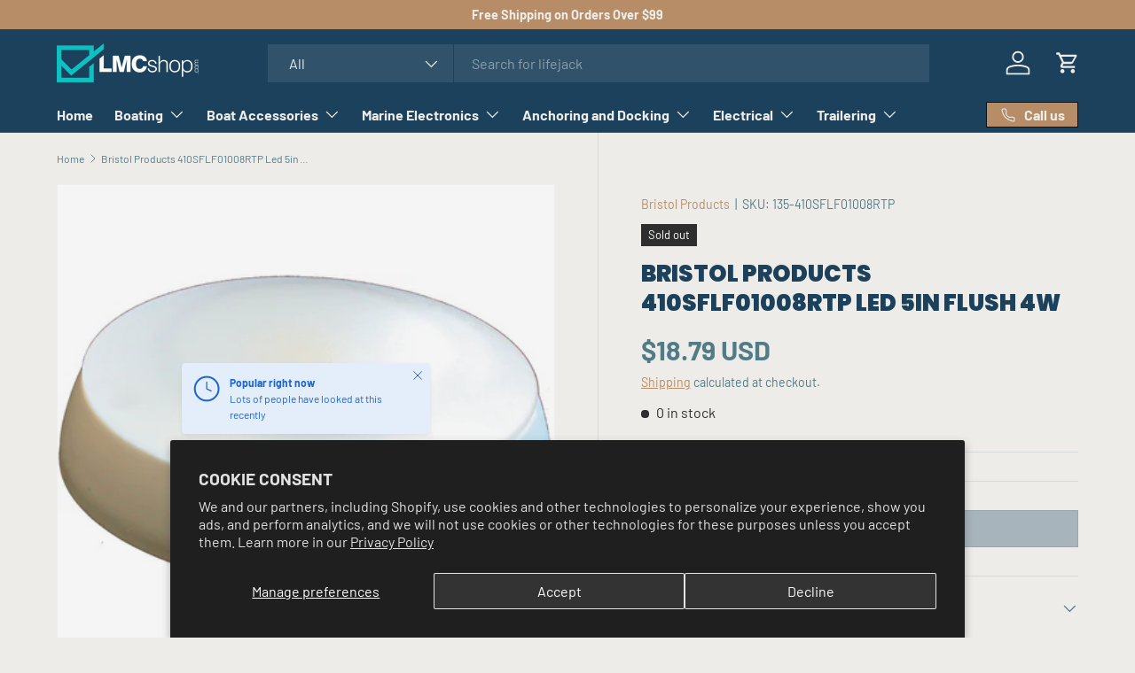

--- FILE ---
content_type: text/html; charset=utf-8
request_url: https://www.lmcshop.com/products/led-5-flush-mount-light-lasalle-bristol
body_size: 50699
content:
<!doctype html>
<html class="no-js" lang="en" dir="ltr">
<head><meta charset="utf-8">
<meta name="viewport" content="width=device-width,initial-scale=1">
<title>Bristol Products 410SFLF01008RTP Led 5in Flush 4w &ndash; LMC Shop</title><link rel="canonical" href="https://www.lmcshop.com/products/led-5-flush-mount-light-lasalle-bristol"><link rel="icon" href="//www.lmcshop.com/cdn/shop/files/300x300squaresize_notforprintingorlargescale_copy.png?crop=center&height=48&v=1758920374&width=48" type="image/png">
  <link rel="apple-touch-icon" href="//www.lmcshop.com/cdn/shop/files/300x300squaresize_notforprintingorlargescale_copy.png?crop=center&height=180&v=1758920374&width=180"><meta name="description" content="LED 12V 5&quot; flush mount light. 4 watts, 345 lumens. On/off switch, 5&quot; frosted threaded lens. 5&quot; x 1-1/4&quot;. 1 year warranty. UPC 848507003267 MPN 410SFLF01008RTP LNS Part # 135-410SFLF01008RTP KMS Part # BLP 410SFLF01008RTP DMP Part # 31-5386"><meta property="og:site_name" content="LMC Shop">
<meta property="og:url" content="https://www.lmcshop.com/products/led-5-flush-mount-light-lasalle-bristol">
<meta property="og:title" content="Bristol Products 410SFLF01008RTP Led 5in Flush 4w">
<meta property="og:type" content="product">
<meta property="og:description" content="LED 12V 5&quot; flush mount light. 4 watts, 345 lumens. On/off switch, 5&quot; frosted threaded lens. 5&quot; x 1-1/4&quot;. 1 year warranty. UPC 848507003267 MPN 410SFLF01008RTP LNS Part # 135-410SFLF01008RTP KMS Part # BLP 410SFLF01008RTP DMP Part # 31-5386"><meta property="og:image" content="http://www.lmcshop.com/cdn/shop/products/135-410SFLF01008RTP.jpg?crop=center&height=1200&v=1596861376&width=1200">
  <meta property="og:image:secure_url" content="https://www.lmcshop.com/cdn/shop/products/135-410SFLF01008RTP.jpg?crop=center&height=1200&v=1596861376&width=1200">
  <meta property="og:image:width" content="400">
  <meta property="og:image:height" content="257"><meta property="og:price:amount" content="18.79">
  <meta property="og:price:currency" content="USD"><meta name="twitter:card" content="summary_large_image">
<meta name="twitter:title" content="Bristol Products 410SFLF01008RTP Led 5in Flush 4w">
<meta name="twitter:description" content="LED 12V 5&quot; flush mount light. 4 watts, 345 lumens. On/off switch, 5&quot; frosted threaded lens. 5&quot; x 1-1/4&quot;. 1 year warranty. UPC 848507003267 MPN 410SFLF01008RTP LNS Part # 135-410SFLF01008RTP KMS Part # BLP 410SFLF01008RTP DMP Part # 31-5386">
<link rel="preload" href="//www.lmcshop.com/cdn/shop/t/13/assets/main.css?v=117877229988737664671762191068" as="style"><style data-shopify>
@font-face {
  font-family: Barlow;
  font-weight: 400;
  font-style: normal;
  font-display: swap;
  src: url("//www.lmcshop.com/cdn/fonts/barlow/barlow_n4.038c60d7ea9ddb238b2f64ba6f463ba6c0b5e5ad.woff2") format("woff2"),
       url("//www.lmcshop.com/cdn/fonts/barlow/barlow_n4.074a9f2b990b38aec7d56c68211821e455b6d075.woff") format("woff");
}
@font-face {
  font-family: Barlow;
  font-weight: 700;
  font-style: normal;
  font-display: swap;
  src: url("//www.lmcshop.com/cdn/fonts/barlow/barlow_n7.691d1d11f150e857dcbc1c10ef03d825bc378d81.woff2") format("woff2"),
       url("//www.lmcshop.com/cdn/fonts/barlow/barlow_n7.4fdbb1cb7da0e2c2f88492243ffa2b4f91924840.woff") format("woff");
}
@font-face {
  font-family: Barlow;
  font-weight: 400;
  font-style: italic;
  font-display: swap;
  src: url("//www.lmcshop.com/cdn/fonts/barlow/barlow_i4.8c59b6445f83f078b3520bad98b24d859431b377.woff2") format("woff2"),
       url("//www.lmcshop.com/cdn/fonts/barlow/barlow_i4.bf7e6d69237bd02188410034976892368fd014c0.woff") format("woff");
}
@font-face {
  font-family: Barlow;
  font-weight: 700;
  font-style: italic;
  font-display: swap;
  src: url("//www.lmcshop.com/cdn/fonts/barlow/barlow_i7.50e19d6cc2ba5146fa437a5a7443c76d5d730103.woff2") format("woff2"),
       url("//www.lmcshop.com/cdn/fonts/barlow/barlow_i7.47e9f98f1b094d912e6fd631cc3fe93d9f40964f.woff") format("woff");
}
@font-face {
  font-family: Poppins;
  font-weight: 900;
  font-style: normal;
  font-display: swap;
  src: url("//www.lmcshop.com/cdn/fonts/poppins/poppins_n9.eb6b9ef01b62e777a960bfd02fc9fb4918cd3eab.woff2") format("woff2"),
       url("//www.lmcshop.com/cdn/fonts/poppins/poppins_n9.6501a5bd018e348b6d5d6e8c335f9e7d32a80c36.woff") format("woff");
}
@font-face {
  font-family: Barlow;
  font-weight: 700;
  font-style: normal;
  font-display: swap;
  src: url("//www.lmcshop.com/cdn/fonts/barlow/barlow_n7.691d1d11f150e857dcbc1c10ef03d825bc378d81.woff2") format("woff2"),
       url("//www.lmcshop.com/cdn/fonts/barlow/barlow_n7.4fdbb1cb7da0e2c2f88492243ffa2b4f91924840.woff") format("woff");
}
:root {
      --bg-color: 238 236 232 / 1.0;
      --bg-color-og: 238 236 232 / 1.0;
      --heading-color: 27 65 92;
      --text-color: 80 123 135;
      --text-color-og: 80 123 135;
      --scrollbar-color: 80 123 135;
      --link-color: 182 141 102;
      --link-color-og: 182 141 102;
      --star-color: 255 215 55;--swatch-border-color-default: 206 213 213;
        --swatch-border-color-active: 159 180 184;
        --swatch-card-size: 24px;
        --swatch-variant-picker-size: 64px;--color-scheme-1-bg: 255 210 63 / 1.0;
      --color-scheme-1-grad: ;
      --color-scheme-1-heading: 0 23 31;
      --color-scheme-1-text: 27 65 92;
      --color-scheme-1-btn-bg: 182 141 102;
      --color-scheme-1-btn-text: 27 65 92;
      --color-scheme-1-btn-bg-hover: 165 138 110;--color-scheme-2-bg: 80 123 135 / 1.0;
      --color-scheme-2-grad: linear-gradient(46deg, rgba(15, 45, 83, 1) 13%, rgba(170, 248, 219, 1) 100%);
      --color-scheme-2-heading: 0 23 31;
      --color-scheme-2-text: 238 236 232;
      --color-scheme-2-btn-bg: 255 255 255;
      --color-scheme-2-btn-text: 27 65 92;
      --color-scheme-2-btn-bg-hover: 230 234 237;--color-scheme-3-bg: 0 23 31 / 1.0;
      --color-scheme-3-grad: ;
      --color-scheme-3-heading: 182 141 102;
      --color-scheme-3-text: 238 236 232;
      --color-scheme-3-btn-bg: 27 65 92;
      --color-scheme-3-btn-text: 238 236 232;
      --color-scheme-3-btn-bg-hover: 64 99 123;

      --drawer-bg-color: 255 255 255 / 1.0;
      --drawer-text-color: 0 0 0;

      --panel-bg-color: 245 245 245 / 1.0;
      --panel-heading-color: 0 0 0;
      --panel-text-color: 0 0 0;

      --in-stock-text-color: 13 164 74;
      --low-stock-text-color: 104 104 104;
      --very-low-stock-text-color: 227 43 43;
      --no-stock-text-color: 46 46 46;
      --no-stock-backordered-text-color: 46 46 46;

      --error-bg-color: 252 237 238;
      --error-text-color: 180 12 28;
      --success-bg-color: 232 246 234;
      --success-text-color: 44 126 63;
      --info-bg-color: 228 237 250;
      --info-text-color: 26 102 210;

      --heading-font-family: Poppins, sans-serif;
      --heading-font-style: normal;
      --heading-font-weight: 900;
      --heading-scale-start: 6;

      --navigation-font-family: Barlow, sans-serif;
      --navigation-font-style: normal;
      --navigation-font-weight: 700;
      --heading-text-transform: uppercase;

      --subheading-text-transform: uppercase;
      --body-font-family: Barlow, sans-serif;
      --body-font-style: normal;
      --body-font-weight: 400;
      --body-font-size: 16;

      --section-gap: 48;
      --heading-gap: calc(8 * var(--space-unit));--grid-column-gap: 20px;--btn-bg-color: 27 65 92;
      --btn-bg-hover-color: 64 99 123;
      --btn-text-color: 238 236 232;
      --btn-bg-color-og: 27 65 92;
      --btn-text-color-og: 238 236 232;
      --btn-alt-bg-color: 255 255 255;
      --btn-alt-bg-alpha: 1.0;
      --btn-alt-text-color: 0 0 0;
      --btn-border-width: 1px;
      --btn-padding-y: 12px;

      

      --btn-lg-border-radius: 50%;
      --btn-icon-border-radius: 50%;
      --input-with-btn-inner-radius: var(--btn-border-radius);
      --btn-text-transform: uppercase;

      --input-bg-color: 238 236 232 / 1.0;
      --input-text-color: 80 123 135;
      --input-border-width: 1px;
      --input-border-radius: 0px;
      --textarea-border-radius: 0px;
      --input-bg-color-diff-3: #e7e5df;
      --input-bg-color-diff-6: #e1ddd6;

      --modal-border-radius: 0px;
      --modal-overlay-color: 0 0 0;
      --modal-overlay-opacity: 0.4;
      --drawer-border-radius: 0px;
      --overlay-border-radius: 0px;

      --custom-label-bg-color: 129 244 225 / 1.0;
      --custom-label-text-color: 7 7 7 / 1.0;--sale-label-bg-color: 227 43 43 / 1.0;
      --sale-label-text-color: 255 255 255 / 1.0;--sold-out-label-bg-color: 46 46 46 / 1.0;
      --sold-out-label-text-color: 255 255 255 / 1.0;--new-label-bg-color: 26 102 210 / 1.0;
      --new-label-text-color: 255 255 255 / 1.0;--preorder-label-bg-color: 86 203 249 / 1.0;
      --preorder-label-text-color: 0 0 0 / 1.0;

      --collection-label-color: 0 126 18 / 1.0;

      --page-width: 1590px;
      --gutter-sm: 20px;
      --gutter-md: 32px;
      --gutter-lg: 64px;

      --payment-terms-bg-color: #EEECE8;

      --coll-card-bg-color: #f5f5f5;
      --coll-card-border-color: #ffffff;

      --card-highlight-bg-color: #f5f5f5;
      --card-highlight-text-color: 7 7 7;
      --card-highlight-border-color: #621979;--card-bg-color: #f5f5f5;
      --card-text-color: 7 7 7;
      --card-border-color: #ffffff;--blend-bg-color: #f5f5f5;
        
          --aos-animate-duration: 1s;
        

        
          --aos-min-width: 0;
        
      

      --reading-width: 48em;
    }

    @media (max-width: 769px) {
      :root {
        --reading-width: 36em;
      }
    }
  </style><link rel="stylesheet" href="//www.lmcshop.com/cdn/shop/t/13/assets/main.css?v=117877229988737664671762191068">
  <script src="//www.lmcshop.com/cdn/shop/t/13/assets/main.js?v=129661173363203103461762191068" defer="defer"></script><link rel="preload" href="//www.lmcshop.com/cdn/fonts/barlow/barlow_n4.038c60d7ea9ddb238b2f64ba6f463ba6c0b5e5ad.woff2" as="font" type="font/woff2" crossorigin fetchpriority="high"><link rel="preload" href="//www.lmcshop.com/cdn/fonts/poppins/poppins_n9.eb6b9ef01b62e777a960bfd02fc9fb4918cd3eab.woff2" as="font" type="font/woff2" crossorigin fetchpriority="high"><script>window.performance && window.performance.mark && window.performance.mark('shopify.content_for_header.start');</script><meta name="google-site-verification" content="7b94xgpyPVJ3ExPhCTPLyZJ_7A0ekfX-6giuXHxX3dk">
<meta name="facebook-domain-verification" content="ea39m8ts74uey4q155wvtfzqjllza9">
<meta name="facebook-domain-verification" content="zsm3nr9joqfkiefpwhh1hchu0v6iye">
<meta id="shopify-digital-wallet" name="shopify-digital-wallet" content="/26520551501/digital_wallets/dialog">
<meta name="shopify-checkout-api-token" content="a54404f5095e61a16a9c8143164be7f2">
<meta id="in-context-paypal-metadata" data-shop-id="26520551501" data-venmo-supported="false" data-environment="production" data-locale="en_US" data-paypal-v4="true" data-currency="USD">
<link rel="alternate" type="application/json+oembed" href="https://www.lmcshop.com/products/led-5-flush-mount-light-lasalle-bristol.oembed">
<script async="async" src="/checkouts/internal/preloads.js?locale=en-US"></script>
<link rel="preconnect" href="https://shop.app" crossorigin="anonymous">
<script async="async" src="https://shop.app/checkouts/internal/preloads.js?locale=en-US&shop_id=26520551501" crossorigin="anonymous"></script>
<script id="apple-pay-shop-capabilities" type="application/json">{"shopId":26520551501,"countryCode":"US","currencyCode":"USD","merchantCapabilities":["supports3DS"],"merchantId":"gid:\/\/shopify\/Shop\/26520551501","merchantName":"LMC Shop","requiredBillingContactFields":["postalAddress","email","phone"],"requiredShippingContactFields":["postalAddress","email","phone"],"shippingType":"shipping","supportedNetworks":["visa","masterCard","amex","discover","elo","jcb"],"total":{"type":"pending","label":"LMC Shop","amount":"1.00"},"shopifyPaymentsEnabled":true,"supportsSubscriptions":true}</script>
<script id="shopify-features" type="application/json">{"accessToken":"a54404f5095e61a16a9c8143164be7f2","betas":["rich-media-storefront-analytics"],"domain":"www.lmcshop.com","predictiveSearch":true,"shopId":26520551501,"locale":"en"}</script>
<script>var Shopify = Shopify || {};
Shopify.shop = "lmc-staging.myshopify.com";
Shopify.locale = "en";
Shopify.currency = {"active":"USD","rate":"1.0"};
Shopify.country = "US";
Shopify.theme = {"name":"Updated copy of Outlet","id":153157009636,"schema_name":"Enterprise","schema_version":"2.0.1","theme_store_id":1657,"role":"main"};
Shopify.theme.handle = "null";
Shopify.theme.style = {"id":null,"handle":null};
Shopify.cdnHost = "www.lmcshop.com/cdn";
Shopify.routes = Shopify.routes || {};
Shopify.routes.root = "/";</script>
<script type="module">!function(o){(o.Shopify=o.Shopify||{}).modules=!0}(window);</script>
<script>!function(o){function n(){var o=[];function n(){o.push(Array.prototype.slice.apply(arguments))}return n.q=o,n}var t=o.Shopify=o.Shopify||{};t.loadFeatures=n(),t.autoloadFeatures=n()}(window);</script>
<script>
  window.ShopifyPay = window.ShopifyPay || {};
  window.ShopifyPay.apiHost = "shop.app\/pay";
  window.ShopifyPay.redirectState = null;
</script>
<script id="shop-js-analytics" type="application/json">{"pageType":"product"}</script>
<script defer="defer" async type="module" src="//www.lmcshop.com/cdn/shopifycloud/shop-js/modules/v2/client.init-shop-cart-sync_C5BV16lS.en.esm.js"></script>
<script defer="defer" async type="module" src="//www.lmcshop.com/cdn/shopifycloud/shop-js/modules/v2/chunk.common_CygWptCX.esm.js"></script>
<script type="module">
  await import("//www.lmcshop.com/cdn/shopifycloud/shop-js/modules/v2/client.init-shop-cart-sync_C5BV16lS.en.esm.js");
await import("//www.lmcshop.com/cdn/shopifycloud/shop-js/modules/v2/chunk.common_CygWptCX.esm.js");

  window.Shopify.SignInWithShop?.initShopCartSync?.({"fedCMEnabled":true,"windoidEnabled":true});

</script>
<script>
  window.Shopify = window.Shopify || {};
  if (!window.Shopify.featureAssets) window.Shopify.featureAssets = {};
  window.Shopify.featureAssets['shop-js'] = {"shop-cart-sync":["modules/v2/client.shop-cart-sync_ZFArdW7E.en.esm.js","modules/v2/chunk.common_CygWptCX.esm.js"],"init-fed-cm":["modules/v2/client.init-fed-cm_CmiC4vf6.en.esm.js","modules/v2/chunk.common_CygWptCX.esm.js"],"shop-button":["modules/v2/client.shop-button_tlx5R9nI.en.esm.js","modules/v2/chunk.common_CygWptCX.esm.js"],"shop-cash-offers":["modules/v2/client.shop-cash-offers_DOA2yAJr.en.esm.js","modules/v2/chunk.common_CygWptCX.esm.js","modules/v2/chunk.modal_D71HUcav.esm.js"],"init-windoid":["modules/v2/client.init-windoid_sURxWdc1.en.esm.js","modules/v2/chunk.common_CygWptCX.esm.js"],"shop-toast-manager":["modules/v2/client.shop-toast-manager_ClPi3nE9.en.esm.js","modules/v2/chunk.common_CygWptCX.esm.js"],"init-shop-email-lookup-coordinator":["modules/v2/client.init-shop-email-lookup-coordinator_B8hsDcYM.en.esm.js","modules/v2/chunk.common_CygWptCX.esm.js"],"init-shop-cart-sync":["modules/v2/client.init-shop-cart-sync_C5BV16lS.en.esm.js","modules/v2/chunk.common_CygWptCX.esm.js"],"avatar":["modules/v2/client.avatar_BTnouDA3.en.esm.js"],"pay-button":["modules/v2/client.pay-button_FdsNuTd3.en.esm.js","modules/v2/chunk.common_CygWptCX.esm.js"],"init-customer-accounts":["modules/v2/client.init-customer-accounts_DxDtT_ad.en.esm.js","modules/v2/client.shop-login-button_C5VAVYt1.en.esm.js","modules/v2/chunk.common_CygWptCX.esm.js","modules/v2/chunk.modal_D71HUcav.esm.js"],"init-shop-for-new-customer-accounts":["modules/v2/client.init-shop-for-new-customer-accounts_ChsxoAhi.en.esm.js","modules/v2/client.shop-login-button_C5VAVYt1.en.esm.js","modules/v2/chunk.common_CygWptCX.esm.js","modules/v2/chunk.modal_D71HUcav.esm.js"],"shop-login-button":["modules/v2/client.shop-login-button_C5VAVYt1.en.esm.js","modules/v2/chunk.common_CygWptCX.esm.js","modules/v2/chunk.modal_D71HUcav.esm.js"],"init-customer-accounts-sign-up":["modules/v2/client.init-customer-accounts-sign-up_CPSyQ0Tj.en.esm.js","modules/v2/client.shop-login-button_C5VAVYt1.en.esm.js","modules/v2/chunk.common_CygWptCX.esm.js","modules/v2/chunk.modal_D71HUcav.esm.js"],"shop-follow-button":["modules/v2/client.shop-follow-button_Cva4Ekp9.en.esm.js","modules/v2/chunk.common_CygWptCX.esm.js","modules/v2/chunk.modal_D71HUcav.esm.js"],"checkout-modal":["modules/v2/client.checkout-modal_BPM8l0SH.en.esm.js","modules/v2/chunk.common_CygWptCX.esm.js","modules/v2/chunk.modal_D71HUcav.esm.js"],"lead-capture":["modules/v2/client.lead-capture_Bi8yE_yS.en.esm.js","modules/v2/chunk.common_CygWptCX.esm.js","modules/v2/chunk.modal_D71HUcav.esm.js"],"shop-login":["modules/v2/client.shop-login_D6lNrXab.en.esm.js","modules/v2/chunk.common_CygWptCX.esm.js","modules/v2/chunk.modal_D71HUcav.esm.js"],"payment-terms":["modules/v2/client.payment-terms_CZxnsJam.en.esm.js","modules/v2/chunk.common_CygWptCX.esm.js","modules/v2/chunk.modal_D71HUcav.esm.js"]};
</script>
<script id="__st">var __st={"a":26520551501,"offset":-21600,"reqid":"f51fb593-a1e1-4abe-8f80-e0f60b63aebb-1768619219","pageurl":"www.lmcshop.com\/products\/led-5-flush-mount-light-lasalle-bristol","u":"7e991e2f7e9a","p":"product","rtyp":"product","rid":4365002637389};</script>
<script>window.ShopifyPaypalV4VisibilityTracking = true;</script>
<script id="captcha-bootstrap">!function(){'use strict';const t='contact',e='account',n='new_comment',o=[[t,t],['blogs',n],['comments',n],[t,'customer']],c=[[e,'customer_login'],[e,'guest_login'],[e,'recover_customer_password'],[e,'create_customer']],r=t=>t.map((([t,e])=>`form[action*='/${t}']:not([data-nocaptcha='true']) input[name='form_type'][value='${e}']`)).join(','),a=t=>()=>t?[...document.querySelectorAll(t)].map((t=>t.form)):[];function s(){const t=[...o],e=r(t);return a(e)}const i='password',u='form_key',d=['recaptcha-v3-token','g-recaptcha-response','h-captcha-response',i],f=()=>{try{return window.sessionStorage}catch{return}},m='__shopify_v',_=t=>t.elements[u];function p(t,e,n=!1){try{const o=window.sessionStorage,c=JSON.parse(o.getItem(e)),{data:r}=function(t){const{data:e,action:n}=t;return t[m]||n?{data:e,action:n}:{data:t,action:n}}(c);for(const[e,n]of Object.entries(r))t.elements[e]&&(t.elements[e].value=n);n&&o.removeItem(e)}catch(o){console.error('form repopulation failed',{error:o})}}const l='form_type',E='cptcha';function T(t){t.dataset[E]=!0}const w=window,h=w.document,L='Shopify',v='ce_forms',y='captcha';let A=!1;((t,e)=>{const n=(g='f06e6c50-85a8-45c8-87d0-21a2b65856fe',I='https://cdn.shopify.com/shopifycloud/storefront-forms-hcaptcha/ce_storefront_forms_captcha_hcaptcha.v1.5.2.iife.js',D={infoText:'Protected by hCaptcha',privacyText:'Privacy',termsText:'Terms'},(t,e,n)=>{const o=w[L][v],c=o.bindForm;if(c)return c(t,g,e,D).then(n);var r;o.q.push([[t,g,e,D],n]),r=I,A||(h.body.append(Object.assign(h.createElement('script'),{id:'captcha-provider',async:!0,src:r})),A=!0)});var g,I,D;w[L]=w[L]||{},w[L][v]=w[L][v]||{},w[L][v].q=[],w[L][y]=w[L][y]||{},w[L][y].protect=function(t,e){n(t,void 0,e),T(t)},Object.freeze(w[L][y]),function(t,e,n,w,h,L){const[v,y,A,g]=function(t,e,n){const i=e?o:[],u=t?c:[],d=[...i,...u],f=r(d),m=r(i),_=r(d.filter((([t,e])=>n.includes(e))));return[a(f),a(m),a(_),s()]}(w,h,L),I=t=>{const e=t.target;return e instanceof HTMLFormElement?e:e&&e.form},D=t=>v().includes(t);t.addEventListener('submit',(t=>{const e=I(t);if(!e)return;const n=D(e)&&!e.dataset.hcaptchaBound&&!e.dataset.recaptchaBound,o=_(e),c=g().includes(e)&&(!o||!o.value);(n||c)&&t.preventDefault(),c&&!n&&(function(t){try{if(!f())return;!function(t){const e=f();if(!e)return;const n=_(t);if(!n)return;const o=n.value;o&&e.removeItem(o)}(t);const e=Array.from(Array(32),(()=>Math.random().toString(36)[2])).join('');!function(t,e){_(t)||t.append(Object.assign(document.createElement('input'),{type:'hidden',name:u})),t.elements[u].value=e}(t,e),function(t,e){const n=f();if(!n)return;const o=[...t.querySelectorAll(`input[type='${i}']`)].map((({name:t})=>t)),c=[...d,...o],r={};for(const[a,s]of new FormData(t).entries())c.includes(a)||(r[a]=s);n.setItem(e,JSON.stringify({[m]:1,action:t.action,data:r}))}(t,e)}catch(e){console.error('failed to persist form',e)}}(e),e.submit())}));const S=(t,e)=>{t&&!t.dataset[E]&&(n(t,e.some((e=>e===t))),T(t))};for(const o of['focusin','change'])t.addEventListener(o,(t=>{const e=I(t);D(e)&&S(e,y())}));const B=e.get('form_key'),M=e.get(l),P=B&&M;t.addEventListener('DOMContentLoaded',(()=>{const t=y();if(P)for(const e of t)e.elements[l].value===M&&p(e,B);[...new Set([...A(),...v().filter((t=>'true'===t.dataset.shopifyCaptcha))])].forEach((e=>S(e,t)))}))}(h,new URLSearchParams(w.location.search),n,t,e,['guest_login'])})(!0,!0)}();</script>
<script integrity="sha256-4kQ18oKyAcykRKYeNunJcIwy7WH5gtpwJnB7kiuLZ1E=" data-source-attribution="shopify.loadfeatures" defer="defer" src="//www.lmcshop.com/cdn/shopifycloud/storefront/assets/storefront/load_feature-a0a9edcb.js" crossorigin="anonymous"></script>
<script crossorigin="anonymous" defer="defer" src="//www.lmcshop.com/cdn/shopifycloud/storefront/assets/shopify_pay/storefront-65b4c6d7.js?v=20250812"></script>
<script data-source-attribution="shopify.dynamic_checkout.dynamic.init">var Shopify=Shopify||{};Shopify.PaymentButton=Shopify.PaymentButton||{isStorefrontPortableWallets:!0,init:function(){window.Shopify.PaymentButton.init=function(){};var t=document.createElement("script");t.src="https://www.lmcshop.com/cdn/shopifycloud/portable-wallets/latest/portable-wallets.en.js",t.type="module",document.head.appendChild(t)}};
</script>
<script data-source-attribution="shopify.dynamic_checkout.buyer_consent">
  function portableWalletsHideBuyerConsent(e){var t=document.getElementById("shopify-buyer-consent"),n=document.getElementById("shopify-subscription-policy-button");t&&n&&(t.classList.add("hidden"),t.setAttribute("aria-hidden","true"),n.removeEventListener("click",e))}function portableWalletsShowBuyerConsent(e){var t=document.getElementById("shopify-buyer-consent"),n=document.getElementById("shopify-subscription-policy-button");t&&n&&(t.classList.remove("hidden"),t.removeAttribute("aria-hidden"),n.addEventListener("click",e))}window.Shopify?.PaymentButton&&(window.Shopify.PaymentButton.hideBuyerConsent=portableWalletsHideBuyerConsent,window.Shopify.PaymentButton.showBuyerConsent=portableWalletsShowBuyerConsent);
</script>
<script data-source-attribution="shopify.dynamic_checkout.cart.bootstrap">document.addEventListener("DOMContentLoaded",(function(){function t(){return document.querySelector("shopify-accelerated-checkout-cart, shopify-accelerated-checkout")}if(t())Shopify.PaymentButton.init();else{new MutationObserver((function(e,n){t()&&(Shopify.PaymentButton.init(),n.disconnect())})).observe(document.body,{childList:!0,subtree:!0})}}));
</script>
<script id='scb4127' type='text/javascript' async='' src='https://www.lmcshop.com/cdn/shopifycloud/privacy-banner/storefront-banner.js'></script><link id="shopify-accelerated-checkout-styles" rel="stylesheet" media="screen" href="https://www.lmcshop.com/cdn/shopifycloud/portable-wallets/latest/accelerated-checkout-backwards-compat.css" crossorigin="anonymous">
<style id="shopify-accelerated-checkout-cart">
        #shopify-buyer-consent {
  margin-top: 1em;
  display: inline-block;
  width: 100%;
}

#shopify-buyer-consent.hidden {
  display: none;
}

#shopify-subscription-policy-button {
  background: none;
  border: none;
  padding: 0;
  text-decoration: underline;
  font-size: inherit;
  cursor: pointer;
}

#shopify-subscription-policy-button::before {
  box-shadow: none;
}

      </style>
<script id="sections-script" data-sections="header,footer" defer="defer" src="//www.lmcshop.com/cdn/shop/t/13/compiled_assets/scripts.js?859"></script>
<script>window.performance && window.performance.mark && window.performance.mark('shopify.content_for_header.end');</script>
<script src="//www.lmcshop.com/cdn/shop/t/13/assets/blur-messages.js?v=98620774460636405321762191068" defer="defer"></script>
    <script src="//www.lmcshop.com/cdn/shop/t/13/assets/animate-on-scroll.js?v=15249566486942820451762191067" defer="defer"></script>
    <link rel="stylesheet" href="//www.lmcshop.com/cdn/shop/t/13/assets/animate-on-scroll.css?v=116194678796051782541762191067">
  

  <script>document.documentElement.className = document.documentElement.className.replace('no-js', 'js');</script><!-- CC Custom Head Start --><!-- CC Custom Head End --><link href="https://monorail-edge.shopifysvc.com" rel="dns-prefetch">
<script>(function(){if ("sendBeacon" in navigator && "performance" in window) {try {var session_token_from_headers = performance.getEntriesByType('navigation')[0].serverTiming.find(x => x.name == '_s').description;} catch {var session_token_from_headers = undefined;}var session_cookie_matches = document.cookie.match(/_shopify_s=([^;]*)/);var session_token_from_cookie = session_cookie_matches && session_cookie_matches.length === 2 ? session_cookie_matches[1] : "";var session_token = session_token_from_headers || session_token_from_cookie || "";function handle_abandonment_event(e) {var entries = performance.getEntries().filter(function(entry) {return /monorail-edge.shopifysvc.com/.test(entry.name);});if (!window.abandonment_tracked && entries.length === 0) {window.abandonment_tracked = true;var currentMs = Date.now();var navigation_start = performance.timing.navigationStart;var payload = {shop_id: 26520551501,url: window.location.href,navigation_start,duration: currentMs - navigation_start,session_token,page_type: "product"};window.navigator.sendBeacon("https://monorail-edge.shopifysvc.com/v1/produce", JSON.stringify({schema_id: "online_store_buyer_site_abandonment/1.1",payload: payload,metadata: {event_created_at_ms: currentMs,event_sent_at_ms: currentMs}}));}}window.addEventListener('pagehide', handle_abandonment_event);}}());</script>
<script id="web-pixels-manager-setup">(function e(e,d,r,n,o){if(void 0===o&&(o={}),!Boolean(null===(a=null===(i=window.Shopify)||void 0===i?void 0:i.analytics)||void 0===a?void 0:a.replayQueue)){var i,a;window.Shopify=window.Shopify||{};var t=window.Shopify;t.analytics=t.analytics||{};var s=t.analytics;s.replayQueue=[],s.publish=function(e,d,r){return s.replayQueue.push([e,d,r]),!0};try{self.performance.mark("wpm:start")}catch(e){}var l=function(){var e={modern:/Edge?\/(1{2}[4-9]|1[2-9]\d|[2-9]\d{2}|\d{4,})\.\d+(\.\d+|)|Firefox\/(1{2}[4-9]|1[2-9]\d|[2-9]\d{2}|\d{4,})\.\d+(\.\d+|)|Chrom(ium|e)\/(9{2}|\d{3,})\.\d+(\.\d+|)|(Maci|X1{2}).+ Version\/(15\.\d+|(1[6-9]|[2-9]\d|\d{3,})\.\d+)([,.]\d+|)( \(\w+\)|)( Mobile\/\w+|) Safari\/|Chrome.+OPR\/(9{2}|\d{3,})\.\d+\.\d+|(CPU[ +]OS|iPhone[ +]OS|CPU[ +]iPhone|CPU IPhone OS|CPU iPad OS)[ +]+(15[._]\d+|(1[6-9]|[2-9]\d|\d{3,})[._]\d+)([._]\d+|)|Android:?[ /-](13[3-9]|1[4-9]\d|[2-9]\d{2}|\d{4,})(\.\d+|)(\.\d+|)|Android.+Firefox\/(13[5-9]|1[4-9]\d|[2-9]\d{2}|\d{4,})\.\d+(\.\d+|)|Android.+Chrom(ium|e)\/(13[3-9]|1[4-9]\d|[2-9]\d{2}|\d{4,})\.\d+(\.\d+|)|SamsungBrowser\/([2-9]\d|\d{3,})\.\d+/,legacy:/Edge?\/(1[6-9]|[2-9]\d|\d{3,})\.\d+(\.\d+|)|Firefox\/(5[4-9]|[6-9]\d|\d{3,})\.\d+(\.\d+|)|Chrom(ium|e)\/(5[1-9]|[6-9]\d|\d{3,})\.\d+(\.\d+|)([\d.]+$|.*Safari\/(?![\d.]+ Edge\/[\d.]+$))|(Maci|X1{2}).+ Version\/(10\.\d+|(1[1-9]|[2-9]\d|\d{3,})\.\d+)([,.]\d+|)( \(\w+\)|)( Mobile\/\w+|) Safari\/|Chrome.+OPR\/(3[89]|[4-9]\d|\d{3,})\.\d+\.\d+|(CPU[ +]OS|iPhone[ +]OS|CPU[ +]iPhone|CPU IPhone OS|CPU iPad OS)[ +]+(10[._]\d+|(1[1-9]|[2-9]\d|\d{3,})[._]\d+)([._]\d+|)|Android:?[ /-](13[3-9]|1[4-9]\d|[2-9]\d{2}|\d{4,})(\.\d+|)(\.\d+|)|Mobile Safari.+OPR\/([89]\d|\d{3,})\.\d+\.\d+|Android.+Firefox\/(13[5-9]|1[4-9]\d|[2-9]\d{2}|\d{4,})\.\d+(\.\d+|)|Android.+Chrom(ium|e)\/(13[3-9]|1[4-9]\d|[2-9]\d{2}|\d{4,})\.\d+(\.\d+|)|Android.+(UC? ?Browser|UCWEB|U3)[ /]?(15\.([5-9]|\d{2,})|(1[6-9]|[2-9]\d|\d{3,})\.\d+)\.\d+|SamsungBrowser\/(5\.\d+|([6-9]|\d{2,})\.\d+)|Android.+MQ{2}Browser\/(14(\.(9|\d{2,})|)|(1[5-9]|[2-9]\d|\d{3,})(\.\d+|))(\.\d+|)|K[Aa][Ii]OS\/(3\.\d+|([4-9]|\d{2,})\.\d+)(\.\d+|)/},d=e.modern,r=e.legacy,n=navigator.userAgent;return n.match(d)?"modern":n.match(r)?"legacy":"unknown"}(),u="modern"===l?"modern":"legacy",c=(null!=n?n:{modern:"",legacy:""})[u],f=function(e){return[e.baseUrl,"/wpm","/b",e.hashVersion,"modern"===e.buildTarget?"m":"l",".js"].join("")}({baseUrl:d,hashVersion:r,buildTarget:u}),m=function(e){var d=e.version,r=e.bundleTarget,n=e.surface,o=e.pageUrl,i=e.monorailEndpoint;return{emit:function(e){var a=e.status,t=e.errorMsg,s=(new Date).getTime(),l=JSON.stringify({metadata:{event_sent_at_ms:s},events:[{schema_id:"web_pixels_manager_load/3.1",payload:{version:d,bundle_target:r,page_url:o,status:a,surface:n,error_msg:t},metadata:{event_created_at_ms:s}}]});if(!i)return console&&console.warn&&console.warn("[Web Pixels Manager] No Monorail endpoint provided, skipping logging."),!1;try{return self.navigator.sendBeacon.bind(self.navigator)(i,l)}catch(e){}var u=new XMLHttpRequest;try{return u.open("POST",i,!0),u.setRequestHeader("Content-Type","text/plain"),u.send(l),!0}catch(e){return console&&console.warn&&console.warn("[Web Pixels Manager] Got an unhandled error while logging to Monorail."),!1}}}}({version:r,bundleTarget:l,surface:e.surface,pageUrl:self.location.href,monorailEndpoint:e.monorailEndpoint});try{o.browserTarget=l,function(e){var d=e.src,r=e.async,n=void 0===r||r,o=e.onload,i=e.onerror,a=e.sri,t=e.scriptDataAttributes,s=void 0===t?{}:t,l=document.createElement("script"),u=document.querySelector("head"),c=document.querySelector("body");if(l.async=n,l.src=d,a&&(l.integrity=a,l.crossOrigin="anonymous"),s)for(var f in s)if(Object.prototype.hasOwnProperty.call(s,f))try{l.dataset[f]=s[f]}catch(e){}if(o&&l.addEventListener("load",o),i&&l.addEventListener("error",i),u)u.appendChild(l);else{if(!c)throw new Error("Did not find a head or body element to append the script");c.appendChild(l)}}({src:f,async:!0,onload:function(){if(!function(){var e,d;return Boolean(null===(d=null===(e=window.Shopify)||void 0===e?void 0:e.analytics)||void 0===d?void 0:d.initialized)}()){var d=window.webPixelsManager.init(e)||void 0;if(d){var r=window.Shopify.analytics;r.replayQueue.forEach((function(e){var r=e[0],n=e[1],o=e[2];d.publishCustomEvent(r,n,o)})),r.replayQueue=[],r.publish=d.publishCustomEvent,r.visitor=d.visitor,r.initialized=!0}}},onerror:function(){return m.emit({status:"failed",errorMsg:"".concat(f," has failed to load")})},sri:function(e){var d=/^sha384-[A-Za-z0-9+/=]+$/;return"string"==typeof e&&d.test(e)}(c)?c:"",scriptDataAttributes:o}),m.emit({status:"loading"})}catch(e){m.emit({status:"failed",errorMsg:(null==e?void 0:e.message)||"Unknown error"})}}})({shopId: 26520551501,storefrontBaseUrl: "https://www.lmcshop.com",extensionsBaseUrl: "https://extensions.shopifycdn.com/cdn/shopifycloud/web-pixels-manager",monorailEndpoint: "https://monorail-edge.shopifysvc.com/unstable/produce_batch",surface: "storefront-renderer",enabledBetaFlags: ["2dca8a86"],webPixelsConfigList: [{"id":"441647332","configuration":"{\"config\":\"{\\\"google_tag_ids\\\":[\\\"G-8PBYRDK7V5\\\",\\\"AW-686543136\\\",\\\"GT-T5PQN9Z\\\",\\\"AW-1071658125\\\",\\\"G-BJ1GRLT9GX\\\",\\\"G-N41JFZ8276\\\"],\\\"target_country\\\":\\\"US\\\",\\\"gtag_events\\\":[{\\\"type\\\":\\\"search\\\",\\\"action_label\\\":[\\\"G-8PBYRDK7V5\\\",\\\"AW-686543136\\\/TYPOCPmbs7cBEKCir8cC\\\",\\\"G-BJ1GRLT9GX\\\",\\\"G-N41JFZ8276\\\"]},{\\\"type\\\":\\\"begin_checkout\\\",\\\"action_label\\\":[\\\"G-8PBYRDK7V5\\\",\\\"AW-686543136\\\/juOQCPabs7cBEKCir8cC\\\",\\\"G-BJ1GRLT9GX\\\",\\\"G-N41JFZ8276\\\"]},{\\\"type\\\":\\\"view_item\\\",\\\"action_label\\\":[\\\"G-8PBYRDK7V5\\\",\\\"AW-686543136\\\/-iQICPCbs7cBEKCir8cC\\\",\\\"MC-1JFWMNS8GF\\\",\\\"AW-1071658125\\\/Cf7zCKaLha4BEI3pgP8D\\\",\\\"G-BJ1GRLT9GX\\\",\\\"G-N41JFZ8276\\\"]},{\\\"type\\\":\\\"purchase\\\",\\\"action_label\\\":[\\\"G-8PBYRDK7V5\\\",\\\"AW-686543136\\\/LWnRCO2bs7cBEKCir8cC\\\",\\\"MC-1JFWMNS8GF\\\",\\\"AW-1071658125\\\/sF75CKOLha4BEI3pgP8D\\\",\\\"G-BJ1GRLT9GX\\\",\\\"G-N41JFZ8276\\\"]},{\\\"type\\\":\\\"page_view\\\",\\\"action_label\\\":[\\\"G-8PBYRDK7V5\\\",\\\"AW-686543136\\\/LwlxCOqbs7cBEKCir8cC\\\",\\\"MC-1JFWMNS8GF\\\",\\\"AW-1071658125\\\/9RWzCKCLha4BEI3pgP8D\\\",\\\"G-BJ1GRLT9GX\\\",\\\"G-N41JFZ8276\\\"]},{\\\"type\\\":\\\"add_payment_info\\\",\\\"action_label\\\":[\\\"G-8PBYRDK7V5\\\",\\\"AW-686543136\\\/JnxbCPybs7cBEKCir8cC\\\",\\\"G-BJ1GRLT9GX\\\",\\\"G-N41JFZ8276\\\"]},{\\\"type\\\":\\\"add_to_cart\\\",\\\"action_label\\\":[\\\"G-8PBYRDK7V5\\\",\\\"AW-686543136\\\/2a66CPObs7cBEKCir8cC\\\",\\\"G-BJ1GRLT9GX\\\",\\\"G-N41JFZ8276\\\"]}],\\\"enable_monitoring_mode\\\":false}\"}","eventPayloadVersion":"v1","runtimeContext":"OPEN","scriptVersion":"b2a88bafab3e21179ed38636efcd8a93","type":"APP","apiClientId":1780363,"privacyPurposes":[],"dataSharingAdjustments":{"protectedCustomerApprovalScopes":["read_customer_address","read_customer_email","read_customer_name","read_customer_personal_data","read_customer_phone"]}},{"id":"150372580","configuration":"{\"pixel_id\":\"1719089975001840\",\"pixel_type\":\"facebook_pixel\",\"metaapp_system_user_token\":\"-\"}","eventPayloadVersion":"v1","runtimeContext":"OPEN","scriptVersion":"ca16bc87fe92b6042fbaa3acc2fbdaa6","type":"APP","apiClientId":2329312,"privacyPurposes":["ANALYTICS","MARKETING","SALE_OF_DATA"],"dataSharingAdjustments":{"protectedCustomerApprovalScopes":["read_customer_address","read_customer_email","read_customer_name","read_customer_personal_data","read_customer_phone"]}},{"id":"64946404","eventPayloadVersion":"v1","runtimeContext":"LAX","scriptVersion":"1","type":"CUSTOM","privacyPurposes":["ANALYTICS"],"name":"Google Analytics tag (migrated)"},{"id":"81035492","eventPayloadVersion":"1","runtimeContext":"LAX","scriptVersion":"2","type":"CUSTOM","privacyPurposes":["ANALYTICS","MARKETING"],"name":"GTM_250305_BU"},{"id":"shopify-app-pixel","configuration":"{}","eventPayloadVersion":"v1","runtimeContext":"STRICT","scriptVersion":"0450","apiClientId":"shopify-pixel","type":"APP","privacyPurposes":["ANALYTICS","MARKETING"]},{"id":"shopify-custom-pixel","eventPayloadVersion":"v1","runtimeContext":"LAX","scriptVersion":"0450","apiClientId":"shopify-pixel","type":"CUSTOM","privacyPurposes":["ANALYTICS","MARKETING"]}],isMerchantRequest: false,initData: {"shop":{"name":"LMC Shop","paymentSettings":{"currencyCode":"USD"},"myshopifyDomain":"lmc-staging.myshopify.com","countryCode":"US","storefrontUrl":"https:\/\/www.lmcshop.com"},"customer":null,"cart":null,"checkout":null,"productVariants":[{"price":{"amount":18.79,"currencyCode":"USD"},"product":{"title":"Bristol Products 410SFLF01008RTP Led 5in Flush 4w","vendor":"Bristol Products","id":"4365002637389","untranslatedTitle":"Bristol Products 410SFLF01008RTP Led 5in Flush 4w","url":"\/products\/led-5-flush-mount-light-lasalle-bristol","type":"Interior Lighting"},"id":"31456722878541","image":{"src":"\/\/www.lmcshop.com\/cdn\/shop\/products\/135-410SFLF01008RTP.jpg?v=1596861376"},"sku":"135-410SFLF01008RTP","title":"Default Title","untranslatedTitle":"Default Title"}],"purchasingCompany":null},},"https://www.lmcshop.com/cdn","fcfee988w5aeb613cpc8e4bc33m6693e112",{"modern":"","legacy":""},{"shopId":"26520551501","storefrontBaseUrl":"https:\/\/www.lmcshop.com","extensionBaseUrl":"https:\/\/extensions.shopifycdn.com\/cdn\/shopifycloud\/web-pixels-manager","surface":"storefront-renderer","enabledBetaFlags":"[\"2dca8a86\"]","isMerchantRequest":"false","hashVersion":"fcfee988w5aeb613cpc8e4bc33m6693e112","publish":"custom","events":"[[\"page_viewed\",{}],[\"product_viewed\",{\"productVariant\":{\"price\":{\"amount\":18.79,\"currencyCode\":\"USD\"},\"product\":{\"title\":\"Bristol Products 410SFLF01008RTP Led 5in Flush 4w\",\"vendor\":\"Bristol Products\",\"id\":\"4365002637389\",\"untranslatedTitle\":\"Bristol Products 410SFLF01008RTP Led 5in Flush 4w\",\"url\":\"\/products\/led-5-flush-mount-light-lasalle-bristol\",\"type\":\"Interior Lighting\"},\"id\":\"31456722878541\",\"image\":{\"src\":\"\/\/www.lmcshop.com\/cdn\/shop\/products\/135-410SFLF01008RTP.jpg?v=1596861376\"},\"sku\":\"135-410SFLF01008RTP\",\"title\":\"Default Title\",\"untranslatedTitle\":\"Default Title\"}}]]"});</script><script>
  window.ShopifyAnalytics = window.ShopifyAnalytics || {};
  window.ShopifyAnalytics.meta = window.ShopifyAnalytics.meta || {};
  window.ShopifyAnalytics.meta.currency = 'USD';
  var meta = {"product":{"id":4365002637389,"gid":"gid:\/\/shopify\/Product\/4365002637389","vendor":"Bristol Products","type":"Interior Lighting","handle":"led-5-flush-mount-light-lasalle-bristol","variants":[{"id":31456722878541,"price":1879,"name":"Bristol Products 410SFLF01008RTP Led 5in Flush 4w","public_title":null,"sku":"135-410SFLF01008RTP"}],"remote":false},"page":{"pageType":"product","resourceType":"product","resourceId":4365002637389,"requestId":"f51fb593-a1e1-4abe-8f80-e0f60b63aebb-1768619219"}};
  for (var attr in meta) {
    window.ShopifyAnalytics.meta[attr] = meta[attr];
  }
</script>
<script class="analytics">
  (function () {
    var customDocumentWrite = function(content) {
      var jquery = null;

      if (window.jQuery) {
        jquery = window.jQuery;
      } else if (window.Checkout && window.Checkout.$) {
        jquery = window.Checkout.$;
      }

      if (jquery) {
        jquery('body').append(content);
      }
    };

    var hasLoggedConversion = function(token) {
      if (token) {
        return document.cookie.indexOf('loggedConversion=' + token) !== -1;
      }
      return false;
    }

    var setCookieIfConversion = function(token) {
      if (token) {
        var twoMonthsFromNow = new Date(Date.now());
        twoMonthsFromNow.setMonth(twoMonthsFromNow.getMonth() + 2);

        document.cookie = 'loggedConversion=' + token + '; expires=' + twoMonthsFromNow;
      }
    }

    var trekkie = window.ShopifyAnalytics.lib = window.trekkie = window.trekkie || [];
    if (trekkie.integrations) {
      return;
    }
    trekkie.methods = [
      'identify',
      'page',
      'ready',
      'track',
      'trackForm',
      'trackLink'
    ];
    trekkie.factory = function(method) {
      return function() {
        var args = Array.prototype.slice.call(arguments);
        args.unshift(method);
        trekkie.push(args);
        return trekkie;
      };
    };
    for (var i = 0; i < trekkie.methods.length; i++) {
      var key = trekkie.methods[i];
      trekkie[key] = trekkie.factory(key);
    }
    trekkie.load = function(config) {
      trekkie.config = config || {};
      trekkie.config.initialDocumentCookie = document.cookie;
      var first = document.getElementsByTagName('script')[0];
      var script = document.createElement('script');
      script.type = 'text/javascript';
      script.onerror = function(e) {
        var scriptFallback = document.createElement('script');
        scriptFallback.type = 'text/javascript';
        scriptFallback.onerror = function(error) {
                var Monorail = {
      produce: function produce(monorailDomain, schemaId, payload) {
        var currentMs = new Date().getTime();
        var event = {
          schema_id: schemaId,
          payload: payload,
          metadata: {
            event_created_at_ms: currentMs,
            event_sent_at_ms: currentMs
          }
        };
        return Monorail.sendRequest("https://" + monorailDomain + "/v1/produce", JSON.stringify(event));
      },
      sendRequest: function sendRequest(endpointUrl, payload) {
        // Try the sendBeacon API
        if (window && window.navigator && typeof window.navigator.sendBeacon === 'function' && typeof window.Blob === 'function' && !Monorail.isIos12()) {
          var blobData = new window.Blob([payload], {
            type: 'text/plain'
          });

          if (window.navigator.sendBeacon(endpointUrl, blobData)) {
            return true;
          } // sendBeacon was not successful

        } // XHR beacon

        var xhr = new XMLHttpRequest();

        try {
          xhr.open('POST', endpointUrl);
          xhr.setRequestHeader('Content-Type', 'text/plain');
          xhr.send(payload);
        } catch (e) {
          console.log(e);
        }

        return false;
      },
      isIos12: function isIos12() {
        return window.navigator.userAgent.lastIndexOf('iPhone; CPU iPhone OS 12_') !== -1 || window.navigator.userAgent.lastIndexOf('iPad; CPU OS 12_') !== -1;
      }
    };
    Monorail.produce('monorail-edge.shopifysvc.com',
      'trekkie_storefront_load_errors/1.1',
      {shop_id: 26520551501,
      theme_id: 153157009636,
      app_name: "storefront",
      context_url: window.location.href,
      source_url: "//www.lmcshop.com/cdn/s/trekkie.storefront.cd680fe47e6c39ca5d5df5f0a32d569bc48c0f27.min.js"});

        };
        scriptFallback.async = true;
        scriptFallback.src = '//www.lmcshop.com/cdn/s/trekkie.storefront.cd680fe47e6c39ca5d5df5f0a32d569bc48c0f27.min.js';
        first.parentNode.insertBefore(scriptFallback, first);
      };
      script.async = true;
      script.src = '//www.lmcshop.com/cdn/s/trekkie.storefront.cd680fe47e6c39ca5d5df5f0a32d569bc48c0f27.min.js';
      first.parentNode.insertBefore(script, first);
    };
    trekkie.load(
      {"Trekkie":{"appName":"storefront","development":false,"defaultAttributes":{"shopId":26520551501,"isMerchantRequest":null,"themeId":153157009636,"themeCityHash":"16930536252068399273","contentLanguage":"en","currency":"USD","eventMetadataId":"eaf2bcfa-a176-44fe-bed2-05a5e2618076"},"isServerSideCookieWritingEnabled":true,"monorailRegion":"shop_domain","enabledBetaFlags":["65f19447"]},"Session Attribution":{},"S2S":{"facebookCapiEnabled":true,"source":"trekkie-storefront-renderer","apiClientId":580111}}
    );

    var loaded = false;
    trekkie.ready(function() {
      if (loaded) return;
      loaded = true;

      window.ShopifyAnalytics.lib = window.trekkie;

      var originalDocumentWrite = document.write;
      document.write = customDocumentWrite;
      try { window.ShopifyAnalytics.merchantGoogleAnalytics.call(this); } catch(error) {};
      document.write = originalDocumentWrite;

      window.ShopifyAnalytics.lib.page(null,{"pageType":"product","resourceType":"product","resourceId":4365002637389,"requestId":"f51fb593-a1e1-4abe-8f80-e0f60b63aebb-1768619219","shopifyEmitted":true});

      var match = window.location.pathname.match(/checkouts\/(.+)\/(thank_you|post_purchase)/)
      var token = match? match[1]: undefined;
      if (!hasLoggedConversion(token)) {
        setCookieIfConversion(token);
        window.ShopifyAnalytics.lib.track("Viewed Product",{"currency":"USD","variantId":31456722878541,"productId":4365002637389,"productGid":"gid:\/\/shopify\/Product\/4365002637389","name":"Bristol Products 410SFLF01008RTP Led 5in Flush 4w","price":"18.79","sku":"135-410SFLF01008RTP","brand":"Bristol Products","variant":null,"category":"Interior Lighting","nonInteraction":true,"remote":false},undefined,undefined,{"shopifyEmitted":true});
      window.ShopifyAnalytics.lib.track("monorail:\/\/trekkie_storefront_viewed_product\/1.1",{"currency":"USD","variantId":31456722878541,"productId":4365002637389,"productGid":"gid:\/\/shopify\/Product\/4365002637389","name":"Bristol Products 410SFLF01008RTP Led 5in Flush 4w","price":"18.79","sku":"135-410SFLF01008RTP","brand":"Bristol Products","variant":null,"category":"Interior Lighting","nonInteraction":true,"remote":false,"referer":"https:\/\/www.lmcshop.com\/products\/led-5-flush-mount-light-lasalle-bristol"});
      }
    });


        var eventsListenerScript = document.createElement('script');
        eventsListenerScript.async = true;
        eventsListenerScript.src = "//www.lmcshop.com/cdn/shopifycloud/storefront/assets/shop_events_listener-3da45d37.js";
        document.getElementsByTagName('head')[0].appendChild(eventsListenerScript);

})();</script>
  <script>
  if (!window.ga || (window.ga && typeof window.ga !== 'function')) {
    window.ga = function ga() {
      (window.ga.q = window.ga.q || []).push(arguments);
      if (window.Shopify && window.Shopify.analytics && typeof window.Shopify.analytics.publish === 'function') {
        window.Shopify.analytics.publish("ga_stub_called", {}, {sendTo: "google_osp_migration"});
      }
      console.error("Shopify's Google Analytics stub called with:", Array.from(arguments), "\nSee https://help.shopify.com/manual/promoting-marketing/pixels/pixel-migration#google for more information.");
    };
    if (window.Shopify && window.Shopify.analytics && typeof window.Shopify.analytics.publish === 'function') {
      window.Shopify.analytics.publish("ga_stub_initialized", {}, {sendTo: "google_osp_migration"});
    }
  }
</script>
<script
  defer
  src="https://www.lmcshop.com/cdn/shopifycloud/perf-kit/shopify-perf-kit-3.0.4.min.js"
  data-application="storefront-renderer"
  data-shop-id="26520551501"
  data-render-region="gcp-us-central1"
  data-page-type="product"
  data-theme-instance-id="153157009636"
  data-theme-name="Enterprise"
  data-theme-version="2.0.1"
  data-monorail-region="shop_domain"
  data-resource-timing-sampling-rate="10"
  data-shs="true"
  data-shs-beacon="true"
  data-shs-export-with-fetch="true"
  data-shs-logs-sample-rate="1"
  data-shs-beacon-endpoint="https://www.lmcshop.com/api/collect"
></script>
</head>

<body class="cc-animate-enabled">
  <a class="skip-link btn btn--primary visually-hidden" href="#main-content" data-ce-role="skip">Skip to content</a><!-- BEGIN sections: header-group -->
<div id="shopify-section-sections--20187846508772__1758837849e23de9f2" class="shopify-section shopify-section-group-header-group">

</div><div id="shopify-section-sections--20187846508772__announcement" class="shopify-section shopify-section-group-header-group cc-announcement">
<link href="//www.lmcshop.com/cdn/shop/t/13/assets/announcement.css?v=169968151525395839581762191068" rel="stylesheet" type="text/css" media="all" />
  <script src="//www.lmcshop.com/cdn/shop/t/13/assets/announcement.js?v=123267429028003703111762191068" defer="defer"></script><style data-shopify>.announcement {
      --announcement-text-color: 238 236 232;
      background-color: #B68D66;
    }</style><announcement-bar class="announcement block text-body-small" data-slide-delay="4000">
    <div class="container">
      <div class="flex">
        <div class="announcement__col--left announcement__col--align-center announcement__slider" aria-roledescription="carousel" aria-live="off"><div class="announcement__text flex items-center m-0"  aria-roledescription="slide">
              <div class="rte"><p><strong>Free Shipping on Orders Over $99</strong></p></div>
            </div><div class="announcement__text flex items-center m-0"  aria-roledescription="slide">
              <div class="rte"><p><strong>Become a Member and Save</strong></p></div>
            </div></div>

        </div>
    </div>
  </announcement-bar>
</div><div id="shopify-section-sections--20187846508772__header" class="shopify-section shopify-section-group-header-group cc-header">
<style data-shopify>.header {
  --bg-color: 27 65 92;
  --text-color: 238 236 232;
  --nav-bg-color: 27 65 92;
  --nav-text-color: 238 236 232;
  --nav-child-bg-color:  27 65 92;
  --nav-child-text-color: 238 236 232;
  --header-accent-color: 182 141 102;
  --search-bg-color: #30526a;
  
  
  }</style><store-header class="header bg-theme-bg text-theme-text has-motion"data-is-sticky="true"style="--header-transition-speed: 300ms">
  <header class="header__grid header__grid--left-logo container flex flex-wrap items-center">
    <div class="header__logo logo flex js-closes-menu"><a class="logo__link inline-block" href="/"><span class="flex" style="max-width: 160px;">
              <img srcset="//www.lmcshop.com/cdn/shop/files/LMCshop_-_final_logo_BLUE-white.png?v=1758747764&width=160, //www.lmcshop.com/cdn/shop/files/LMCshop_-_final_logo_BLUE-white.png?v=1758747764&width=320 2x" src="//www.lmcshop.com/cdn/shop/files/LMCshop_-_final_logo_BLUE-white.png?v=1758747764&width=320"
         style="object-position: 50.0% 50.0%" loading="eager"
         width="320"
         height="88"
         
         alt="LMC Shop">
            </span></a></div><link rel="stylesheet" href="//www.lmcshop.com/cdn/shop/t/13/assets/predictive-search.css?v=21239819754936278281762191068"><script src="//www.lmcshop.com/cdn/shop/t/13/assets/custom-select.js?v=173148981874697908181762191068" defer="defer"></script><script src="//www.lmcshop.com/cdn/shop/t/13/assets/predictive-search.js?v=158424367886238494141762191068" defer="defer"></script>
        <script src="//www.lmcshop.com/cdn/shop/t/13/assets/tabs.js?v=135558236254064818051762191069" defer="defer"></script><div class="header__search relative js-closes-menu"><link rel="stylesheet" href="//www.lmcshop.com/cdn/shop/t/13/assets/search-suggestions.css?v=84163686392962511531762191069" media="print" onload="this.media='all'"><link href="//www.lmcshop.com/cdn/shop/t/13/assets/product-type-search.css?v=32465786266336344111762191069" rel="stylesheet" type="text/css" media="all" />
<predictive-search class="block" data-loading-text="Loading..."><form class="search relative search--speech search--product-types" role="search" action="/search" method="get">
    <label class="label visually-hidden" for="header-search">Search</label>
    <script src="//www.lmcshop.com/cdn/shop/t/13/assets/search-form.js?v=43677551656194261111762191069" defer="defer"></script>
    <search-form class="search__form block">
      <input type="hidden" name="options[prefix]" value="last">
      <input type="search"
             class="search__input w-full input js-search-input"
             id="header-search"
             name="q"
             placeholder="Search for lifejackets..."
             
               data-placeholder-one="Search for lifejackets..."
             
             
               data-placeholder-two="Search for fishfinders..."
             
             
               data-placeholder-three="Search for generators..."
             
             data-placeholder-prompts-mob="true"
             
               data-typing-speed="100"
               data-deleting-speed="60"
               data-delay-after-deleting="500"
               data-delay-before-first-delete="2000"
               data-delay-after-word-typed="2400"
             
             role="combobox"
               autocomplete="off"
               aria-autocomplete="list"
               aria-controls="predictive-search-results"
               aria-owns="predictive-search-results"
               aria-haspopup="listbox"
               aria-expanded="false"
               spellcheck="false">
<custom-select id="product_types" class="search__product-types absolute left-0 top-0 bottom-0 js-search-product-types"><label class="label visually-hidden no-js-hidden" for="product_types-button">Product type</label><div class="custom-select relative w-full no-js-hidden"><button class="custom-select__btn input items-center" type="button"
            aria-expanded="false" aria-haspopup="listbox" id="product_types-button">
      <span class="text-start">All</span>
      <svg width="20" height="20" viewBox="0 0 24 24" class="icon" role="presentation" focusable="false" aria-hidden="true">
        <path d="M20 8.5 12.5 16 5 8.5" stroke="currentColor" stroke-width="1.5" fill="none"/>
      </svg>
    </button>
    <ul class="custom-select__listbox absolute invisible" role="listbox" tabindex="-1"
        aria-hidden="true" hidden><li class="custom-select__option js-option" id="product_types-opt-default" role="option" data-value="">
          <span class="pointer-events-none">All</span>
        </li><li class="custom-select__option flex items-center js-option" id="product_types-opt-0" role="option"
            data-value="12 Volt Accessories"
            data-value-id=""

>
          <span class="pointer-events-none">12 Volt Accessories</span>
        </li><li class="custom-select__option flex items-center js-option" id="product_types-opt-1" role="option"
            data-value="2-Cycle Powersports Oil"
            data-value-id=""

>
          <span class="pointer-events-none">2-Cycle Powersports Oil</span>
        </li><li class="custom-select__option flex items-center js-option" id="product_types-opt-2" role="option"
            data-value="3M Cloth Rolls"
            data-value-id=""

>
          <span class="pointer-events-none">3M Cloth Rolls</span>
        </li><li class="custom-select__option flex items-center js-option" id="product_types-opt-3" role="option"
            data-value="3M Cut &amp; Polish Wheels"
            data-value-id=""

>
          <span class="pointer-events-none">3M Cut & Polish Wheels</span>
        </li><li class="custom-select__option flex items-center js-option" id="product_types-opt-4" role="option"
            data-value="3M Grinding Discs"
            data-value-id=""

>
          <span class="pointer-events-none">3M Grinding Discs</span>
        </li><li class="custom-select__option flex items-center js-option" id="product_types-opt-5" role="option"
            data-value="3M Roloc Products"
            data-value-id=""

>
          <span class="pointer-events-none">3M Roloc Products</span>
        </li><li class="custom-select__option flex items-center js-option" id="product_types-opt-6" role="option"
            data-value="3M Sheet Abrasives"
            data-value-id=""

>
          <span class="pointer-events-none">3M Sheet Abrasives</span>
        </li><li class="custom-select__option flex items-center js-option" id="product_types-opt-7" role="option"
            data-value="3M Stripe Removal Discs"
            data-value-id=""

>
          <span class="pointer-events-none">3M Stripe Removal Discs</span>
        </li><li class="custom-select__option flex items-center js-option" id="product_types-opt-8" role="option"
            data-value="3X Chemistry Chemicals"
            data-value-id=""

>
          <span class="pointer-events-none">3X Chemistry Chemicals</span>
        </li><li class="custom-select__option flex items-center js-option" id="product_types-opt-9" role="option"
            data-value="4-Cycle Powersports Oil"
            data-value-id=""

>
          <span class="pointer-events-none">4-Cycle Powersports Oil</span>
        </li><li class="custom-select__option flex items-center js-option" id="product_types-opt-10" role="option"
            data-value="4-Cycle PWC Oil"
            data-value-id=""

>
          <span class="pointer-events-none">4-Cycle PWC Oil</span>
        </li><li class="custom-select__option flex items-center js-option" id="product_types-opt-11" role="option"
            data-value="5th Wheel Landing Gear"
            data-value-id=""

>
          <span class="pointer-events-none">5th Wheel Landing Gear</span>
        </li><li class="custom-select__option flex items-center js-option" id="product_types-opt-12" role="option"
            data-value="ABS Fittings"
            data-value-id=""

>
          <span class="pointer-events-none">ABS Fittings</span>
        </li><li class="custom-select__option flex items-center js-option" id="product_types-opt-13" role="option"
            data-value="AC General Purpose Pumps"
            data-value-id=""

>
          <span class="pointer-events-none">AC General Purpose Pumps</span>
        </li><li class="custom-select__option flex items-center js-option" id="product_types-opt-14" role="option"
            data-value="Access/Deck Plates"
            data-value-id=""

>
          <span class="pointer-events-none">Access/Deck Plates</span>
        </li><li class="custom-select__option flex items-center js-option" id="product_types-opt-15" role="option"
            data-value="Access/Utility Hatches"
            data-value-id=""

>
          <span class="pointer-events-none">Access/Utility Hatches</span>
        </li><li class="custom-select__option flex items-center js-option" id="product_types-opt-16" role="option"
            data-value="Accumulator Tanks"
            data-value-id=""

>
          <span class="pointer-events-none">Accumulator Tanks</span>
        </li><li class="custom-select__option flex items-center js-option" id="product_types-opt-17" role="option"
            data-value="Acme Propellers"
            data-value-id=""

>
          <span class="pointer-events-none">Acme Propellers</span>
        </li><li class="custom-select__option flex items-center js-option" id="product_types-opt-18" role="option"
            data-value="Adapters"
            data-value-id=""

>
          <span class="pointer-events-none">Adapters</span>
        </li><li class="custom-select__option flex items-center js-option" id="product_types-opt-19" role="option"
            data-value="Additives"
            data-value-id=""

>
          <span class="pointer-events-none">Additives</span>
        </li><li class="custom-select__option flex items-center js-option" id="product_types-opt-20" role="option"
            data-value="Adjustable Rod Holders"
            data-value-id=""

>
          <span class="pointer-events-none">Adjustable Rod Holders</span>
        </li><li class="custom-select__option flex items-center js-option" id="product_types-opt-21" role="option"
            data-value="Aerator Systems"
            data-value-id=""

>
          <span class="pointer-events-none">Aerator Systems</span>
        </li><li class="custom-select__option flex items-center js-option" id="product_types-opt-22" role="option"
            data-value="Aerial Signal Flares"
            data-value-id=""

>
          <span class="pointer-events-none">Aerial Signal Flares</span>
        </li><li class="custom-select__option flex items-center js-option" id="product_types-opt-23" role="option"
            data-value="Aft-Deck/Transom Showers"
            data-value-id=""

>
          <span class="pointer-events-none">Aft-Deck/Transom Showers</span>
        </li><li class="custom-select__option flex items-center js-option" id="product_types-opt-24" role="option"
            data-value="Air Compressors"
            data-value-id=""

>
          <span class="pointer-events-none">Air Compressors</span>
        </li><li class="custom-select__option flex items-center js-option" id="product_types-opt-25" role="option"
            data-value="Air Conditioner &amp; Heat Pump Parts"
            data-value-id=""

>
          <span class="pointer-events-none">Air Conditioner & Heat Pump Parts</span>
        </li><li class="custom-select__option flex items-center js-option" id="product_types-opt-26" role="option"
            data-value="Air Conditioner Covers &amp; Shrouds"
            data-value-id=""

>
          <span class="pointer-events-none">Air Conditioner Covers & Shrouds</span>
        </li><li class="custom-select__option flex items-center js-option" id="product_types-opt-27" role="option"
            data-value="Air Conditioning"
            data-value-id=""

>
          <span class="pointer-events-none">Air Conditioning</span>
        </li><li class="custom-select__option flex items-center js-option" id="product_types-opt-28" role="option"
            data-value="Air Conditioning Hose"
            data-value-id=""

>
          <span class="pointer-events-none">Air Conditioning Hose</span>
        </li><li class="custom-select__option flex items-center js-option" id="product_types-opt-29" role="option"
            data-value="Air Filter Wraps"
            data-value-id=""

>
          <span class="pointer-events-none">Air Filter Wraps</span>
        </li><li class="custom-select__option flex items-center js-option" id="product_types-opt-30" role="option"
            data-value="Air Filters"
            data-value-id=""

>
          <span class="pointer-events-none">Air Filters</span>
        </li><li class="custom-select__option flex items-center js-option" id="product_types-opt-31" role="option"
            data-value="Air Filters/Crankcase Ventilation"
            data-value-id=""

>
          <span class="pointer-events-none">Air Filters/Crankcase Ventilation</span>
        </li><li class="custom-select__option flex items-center js-option" id="product_types-opt-32" role="option"
            data-value="Air Pumps &amp; Adaptors"
            data-value-id=""

>
          <span class="pointer-events-none">Air Pumps & Adaptors</span>
        </li><li class="custom-select__option flex items-center js-option" id="product_types-opt-33" role="option"
            data-value="Alexseal Premium Topcoat"
            data-value-id=""

>
          <span class="pointer-events-none">Alexseal Premium Topcoat</span>
        </li><li class="custom-select__option flex items-center js-option" id="product_types-opt-34" role="option"
            data-value="Alexseal Primers &amp; Sealers"
            data-value-id=""

>
          <span class="pointer-events-none">Alexseal Primers & Sealers</span>
        </li><li class="custom-select__option flex items-center js-option" id="product_types-opt-35" role="option"
            data-value="Alternators"
            data-value-id=""

>
          <span class="pointer-events-none">Alternators</span>
        </li><li class="custom-select__option flex items-center js-option" id="product_types-opt-36" role="option"
            data-value="Anchor Accessories"
            data-value-id=""

>
          <span class="pointer-events-none">Anchor Accessories</span>
        </li><li class="custom-select__option flex items-center js-option" id="product_types-opt-37" role="option"
            data-value="Anchors"
            data-value-id=""

>
          <span class="pointer-events-none">Anchors</span>
        </li><li class="custom-select__option flex items-center js-option" id="product_types-opt-38" role="option"
            data-value="Angle Brackets"
            data-value-id=""

>
          <span class="pointer-events-none">Angle Brackets</span>
        </li><li class="custom-select__option flex items-center js-option" id="product_types-opt-39" role="option"
            data-value="Anodes"
            data-value-id=""

>
          <span class="pointer-events-none">Anodes</span>
        </li><li class="custom-select__option flex items-center js-option" id="product_types-opt-40" role="option"
            data-value="Antennas"
            data-value-id=""

>
          <span class="pointer-events-none">Antennas</span>
        </li><li class="custom-select__option flex items-center js-option" id="product_types-opt-41" role="option"
            data-value="Anti-Freeze"
            data-value-id=""

>
          <span class="pointer-events-none">Anti-Freeze</span>
        </li><li class="custom-select__option flex items-center js-option" id="product_types-opt-42" role="option"
            data-value="Anti-Siphon Valves"
            data-value-id=""

>
          <span class="pointer-events-none">Anti-Siphon Valves</span>
        </li><li class="custom-select__option flex items-center js-option" id="product_types-opt-43" role="option"
            data-value="Antifreeze &amp; Accessories"
            data-value-id=""

>
          <span class="pointer-events-none">Antifreeze & Accessories</span>
        </li><li class="custom-select__option flex items-center js-option" id="product_types-opt-44" role="option"
            data-value="Appliance Circuit Boards &amp; Testers"
            data-value-id=""

>
          <span class="pointer-events-none">Appliance Circuit Boards & Testers</span>
        </li><li class="custom-select__option flex items-center js-option" id="product_types-opt-45" role="option"
            data-value="Assembly Lube"
            data-value-id=""

>
          <span class="pointer-events-none">Assembly Lube</span>
        </li><li class="custom-select__option flex items-center js-option" id="product_types-opt-46" role="option"
            data-value="Assist Handles"
            data-value-id=""

>
          <span class="pointer-events-none">Assist Handles</span>
        </li><li class="custom-select__option flex items-center js-option" id="product_types-opt-47" role="option"
            data-value="ATV CV Boots"
            data-value-id=""

>
          <span class="pointer-events-none">ATV CV Boots</span>
        </li><li class="custom-select__option flex items-center js-option" id="product_types-opt-48" role="option"
            data-value="ATV Hitches"
            data-value-id=""

>
          <span class="pointer-events-none">ATV Hitches</span>
        </li><li class="custom-select__option flex items-center js-option" id="product_types-opt-49" role="option"
            data-value="ATV Tubes"
            data-value-id=""

>
          <span class="pointer-events-none">ATV Tubes</span>
        </li><li class="custom-select__option flex items-center js-option" id="product_types-opt-50" role="option"
            data-value="Auto &amp; Trailer Lighting"
            data-value-id=""

>
          <span class="pointer-events-none">Auto & Trailer Lighting</span>
        </li><li class="custom-select__option flex items-center js-option" id="product_types-opt-51" role="option"
            data-value="Awlgrip Primers"
            data-value-id=""

>
          <span class="pointer-events-none">Awlgrip Primers</span>
        </li><li class="custom-select__option flex items-center js-option" id="product_types-opt-52" role="option"
            data-value="Awlgrip Protective Coating"
            data-value-id=""

>
          <span class="pointer-events-none">Awlgrip Protective Coating</span>
        </li><li class="custom-select__option flex items-center js-option" id="product_types-opt-53" role="option"
            data-value="Awlgrip Solvents &amp; Dewaxers"
            data-value-id=""

>
          <span class="pointer-events-none">Awlgrip Solvents & Dewaxers</span>
        </li><li class="custom-select__option flex items-center js-option" id="product_types-opt-54" role="option"
            data-value="Awlgrip Specialty Primers"
            data-value-id=""

>
          <span class="pointer-events-none">Awlgrip Specialty Primers</span>
        </li><li class="custom-select__option flex items-center js-option" id="product_types-opt-55" role="option"
            data-value="Awlgrip Topside Paint"
            data-value-id=""

>
          <span class="pointer-events-none">Awlgrip Topside Paint</span>
        </li><li class="custom-select__option flex items-center js-option" id="product_types-opt-56" role="option"
            data-value="Awlgrip Wipes"
            data-value-id=""

>
          <span class="pointer-events-none">Awlgrip Wipes</span>
        </li><li class="custom-select__option flex items-center js-option" id="product_types-opt-57" role="option"
            data-value="Awlgrip Wood Finish Products"
            data-value-id=""

>
          <span class="pointer-events-none">Awlgrip Wood Finish Products</span>
        </li><li class="custom-select__option flex items-center js-option" id="product_types-opt-58" role="option"
            data-value="Awning &amp; Drip Rail Molding"
            data-value-id=""

>
          <span class="pointer-events-none">Awning & Drip Rail Molding</span>
        </li><li class="custom-select__option flex items-center js-option" id="product_types-opt-59" role="option"
            data-value="Awning Accessories"
            data-value-id=""

>
          <span class="pointer-events-none">Awning Accessories</span>
        </li><li class="custom-select__option flex items-center js-option" id="product_types-opt-60" role="option"
            data-value="Awning Lights"
            data-value-id=""

>
          <span class="pointer-events-none">Awning Lights</span>
        </li><li class="custom-select__option flex items-center js-option" id="product_types-opt-61" role="option"
            data-value="Awning Poles"
            data-value-id=""

>
          <span class="pointer-events-none">Awning Poles</span>
        </li><li class="custom-select__option flex items-center js-option" id="product_types-opt-62" role="option"
            data-value="Axle &amp; Spring Parts"
            data-value-id=""

>
          <span class="pointer-events-none">Axle & Spring Parts</span>
        </li><li class="custom-select__option flex items-center js-option" id="product_types-opt-63" role="option"
            data-value="Axles"
            data-value-id=""

>
          <span class="pointer-events-none">Axles</span>
        </li><li class="custom-select__option flex items-center js-option" id="product_types-opt-64" role="option"
            data-value="Back Up Alarms"
            data-value-id=""

>
          <span class="pointer-events-none">Back Up Alarms</span>
        </li><li class="custom-select__option flex items-center js-option" id="product_types-opt-65" role="option"
            data-value="Back Up Cameras"
            data-value-id=""

>
          <span class="pointer-events-none">Back Up Cameras</span>
        </li><li class="custom-select__option flex items-center js-option" id="product_types-opt-66" role="option"
            data-value="Back-Up Light Kit"
            data-value-id=""

>
          <span class="pointer-events-none">Back-Up Light Kit</span>
        </li><li class="custom-select__option flex items-center js-option" id="product_types-opt-67" role="option"
            data-value="Backflow/Check Valves"
            data-value-id=""

>
          <span class="pointer-events-none">Backflow/Check Valves</span>
        </li><li class="custom-select__option flex items-center js-option" id="product_types-opt-68" role="option"
            data-value="Baggage &amp; Compartment Door Catches"
            data-value-id=""

>
          <span class="pointer-events-none">Baggage & Compartment Door Catches</span>
        </li><li class="custom-select__option flex items-center js-option" id="product_types-opt-69" role="option"
            data-value="Bait Tanks"
            data-value-id=""

>
          <span class="pointer-events-none">Bait Tanks</span>
        </li><li class="custom-select__option flex items-center js-option" id="product_types-opt-70" role="option"
            data-value="Ball Bearings"
            data-value-id=""

>
          <span class="pointer-events-none">Ball Bearings</span>
        </li><li class="custom-select__option flex items-center js-option" id="product_types-opt-71" role="option"
            data-value="Ball Joints"
            data-value-id=""

>
          <span class="pointer-events-none">Ball Joints</span>
        </li><li class="custom-select__option flex items-center js-option" id="product_types-opt-72" role="option"
            data-value="Ball Mount Receiver Pins"
            data-value-id=""

>
          <span class="pointer-events-none">Ball Mount Receiver Pins</span>
        </li><li class="custom-select__option flex items-center js-option" id="product_types-opt-73" role="option"
            data-value="Ball Mounts/Receivers"
            data-value-id=""

>
          <span class="pointer-events-none">Ball Mounts/Receivers</span>
        </li><li class="custom-select__option flex items-center js-option" id="product_types-opt-74" role="option"
            data-value="Ball Mounts/Receivers &amp; Accessories"
            data-value-id=""

>
          <span class="pointer-events-none">Ball Mounts/Receivers & Accessories</span>
        </li><li class="custom-select__option flex items-center js-option" id="product_types-opt-75" role="option"
            data-value="Ball Valves"
            data-value-id=""

>
          <span class="pointer-events-none">Ball Valves</span>
        </li><li class="custom-select__option flex items-center js-option" id="product_types-opt-76" role="option"
            data-value="Barr Manifolds/Risers/Elbows"
            data-value-id=""

>
          <span class="pointer-events-none">Barr Manifolds/Risers/Elbows</span>
        </li><li class="custom-select__option flex items-center js-option" id="product_types-opt-77" role="option"
            data-value="Batteries"
            data-value-id=""

>
          <span class="pointer-events-none">Batteries</span>
        </li><li class="custom-select__option flex items-center js-option" id="product_types-opt-78" role="option"
            data-value="Battery Accessories/Parts"
            data-value-id=""

>
          <span class="pointer-events-none">Battery Accessories/Parts</span>
        </li><li class="custom-select__option flex items-center js-option" id="product_types-opt-79" role="option"
            data-value="Battery Acid"
            data-value-id=""

>
          <span class="pointer-events-none">Battery Acid</span>
        </li><li class="custom-select__option flex items-center js-option" id="product_types-opt-80" role="option"
            data-value="Battery Chargers"
            data-value-id=""

>
          <span class="pointer-events-none">Battery Chargers</span>
        </li><li class="custom-select__option flex items-center js-option" id="product_types-opt-81" role="option"
            data-value="Battery Heater"
            data-value-id=""

>
          <span class="pointer-events-none">Battery Heater</span>
        </li><li class="custom-select__option flex items-center js-option" id="product_types-opt-82" role="option"
            data-value="Battery Lugs"
            data-value-id=""

>
          <span class="pointer-events-none">Battery Lugs</span>
        </li><li class="custom-select__option flex items-center js-option" id="product_types-opt-83" role="option"
            data-value="BBQ &amp; Stove"
            data-value-id=""

>
          <span class="pointer-events-none">BBQ & Stove</span>
        </li><li class="custom-select__option flex items-center js-option" id="product_types-opt-84" role="option"
            data-value="Bearings &amp; Seals"
            data-value-id=""

>
          <span class="pointer-events-none">Bearings & Seals</span>
        </li><li class="custom-select__option flex items-center js-option" id="product_types-opt-85" role="option"
            data-value="Bedding"
            data-value-id=""

>
          <span class="pointer-events-none">Bedding</span>
        </li><li class="custom-select__option flex items-center js-option" id="product_types-opt-86" role="option"
            data-value="Beds &amp; Mattresses"
            data-value-id=""

>
          <span class="pointer-events-none">Beds & Mattresses</span>
        </li><li class="custom-select__option flex items-center js-option" id="product_types-opt-87" role="option"
            data-value="Bells"
            data-value-id=""

>
          <span class="pointer-events-none">Bells</span>
        </li><li class="custom-select__option flex items-center js-option" id="product_types-opt-88" role="option"
            data-value="Belly Tape"
            data-value-id=""

>
          <span class="pointer-events-none">Belly Tape</span>
        </li><li class="custom-select__option flex items-center js-option" id="product_types-opt-89" role="option"
            data-value="Best Chemicals"
            data-value-id=""

>
          <span class="pointer-events-none">Best Chemicals</span>
        </li><li class="custom-select__option flex items-center js-option" id="product_types-opt-90" role="option"
            data-value="Bibs &amp; Pants"
            data-value-id=""

>
          <span class="pointer-events-none">Bibs & Pants</span>
        </li><li class="custom-select__option flex items-center js-option" id="product_types-opt-91" role="option"
            data-value="Bike Carriers"
            data-value-id=""

>
          <span class="pointer-events-none">Bike Carriers</span>
        </li><li class="custom-select__option flex items-center js-option" id="product_types-opt-92" role="option"
            data-value="Bilge &amp; Interior Paint"
            data-value-id=""

>
          <span class="pointer-events-none">Bilge & Interior Paint</span>
        </li><li class="custom-select__option flex items-center js-option" id="product_types-opt-93" role="option"
            data-value="Bilge Pump Installation Kits"
            data-value-id=""

>
          <span class="pointer-events-none">Bilge Pump Installation Kits</span>
        </li><li class="custom-select__option flex items-center js-option" id="product_types-opt-94" role="option"
            data-value="Bilge Pump Switches &amp; Alarms"
            data-value-id=""

>
          <span class="pointer-events-none">Bilge Pump Switches & Alarms</span>
        </li><li class="custom-select__option flex items-center js-option" id="product_types-opt-95" role="option"
            data-value="Bilge/Engine Heaters"
            data-value-id=""

>
          <span class="pointer-events-none">Bilge/Engine Heaters</span>
        </li><li class="custom-select__option flex items-center js-option" id="product_types-opt-96" role="option"
            data-value="Bilge/Livewell Hose"
            data-value-id=""

>
          <span class="pointer-events-none">Bilge/Livewell Hose</span>
        </li><li class="custom-select__option flex items-center js-option" id="product_types-opt-97" role="option"
            data-value="Bimini Top Accessories"
            data-value-id=""

>
          <span class="pointer-events-none">Bimini Top Accessories</span>
        </li><li class="custom-select__option flex items-center js-option" id="product_types-opt-98" role="option"
            data-value="Bimini Tops"
            data-value-id=""

>
          <span class="pointer-events-none">Bimini Tops</span>
        </li><li class="custom-select__option flex items-center js-option" id="product_types-opt-99" role="option"
            data-value="Binocular"
            data-value-id=""

>
          <span class="pointer-events-none">Binocular</span>
        </li><li class="custom-select__option flex items-center js-option" id="product_types-opt-100" role="option"
            data-value="Bio-Kleen Chemicals"
            data-value-id=""

>
          <span class="pointer-events-none">Bio-Kleen Chemicals</span>
        </li><li class="custom-select__option flex items-center js-option" id="product_types-opt-101" role="option"
            data-value="Bird Deterrents"
            data-value-id=""

>
          <span class="pointer-events-none">Bird Deterrents</span>
        </li><li class="custom-select__option flex items-center js-option" id="product_types-opt-102" role="option"
            data-value="Blind Hold-Downs"
            data-value-id=""

>
          <span class="pointer-events-none">Blind Hold-Downs</span>
        </li><li class="custom-select__option flex items-center js-option" id="product_types-opt-103" role="option"
            data-value="Blind Knobs &amp; Brackets"
            data-value-id=""

>
          <span class="pointer-events-none">Blind Knobs & Brackets</span>
        </li><li class="custom-select__option flex items-center js-option" id="product_types-opt-104" role="option"
            data-value="Blind Wands"
            data-value-id=""

>
          <span class="pointer-events-none">Blind Wands</span>
        </li><li class="custom-select__option flex items-center js-option" id="product_types-opt-105" role="option"
            data-value="Blower/Bilge Vent Hose"
            data-value-id=""

>
          <span class="pointer-events-none">Blower/Bilge Vent Hose</span>
        </li><li class="custom-select__option flex items-center js-option" id="product_types-opt-106" role="option"
            data-value="Blowers"
            data-value-id=""

>
          <span class="pointer-events-none">Blowers</span>
        </li><li class="custom-select__option flex items-center js-option" id="product_types-opt-107" role="option"
            data-value="Boat Guides"
            data-value-id=""

>
          <span class="pointer-events-none">Boat Guides</span>
        </li><li class="custom-select__option flex items-center js-option" id="product_types-opt-108" role="option"
            data-value="Boat Hooks"
            data-value-id=""

>
          <span class="pointer-events-none">Boat Hooks</span>
        </li><li class="custom-select__option flex items-center js-option" id="product_types-opt-109" role="option"
            data-value="Boat Lift Accessories"
            data-value-id=""

>
          <span class="pointer-events-none">Boat Lift Accessories</span>
        </li><li class="custom-select__option flex items-center js-option" id="product_types-opt-110" role="option"
            data-value="Boat Stands"
            data-value-id=""

>
          <span class="pointer-events-none">Boat Stands</span>
        </li><li class="custom-select__option flex items-center js-option" id="product_types-opt-111" role="option"
            data-value="Boat Striping Tape"
            data-value-id=""

>
          <span class="pointer-events-none">Boat Striping Tape</span>
        </li><li class="custom-select__option flex items-center js-option" id="product_types-opt-112" role="option"
            data-value="Boat/Cargo Tie Downs &amp; Accessories"
            data-value-id=""

>
          <span class="pointer-events-none">Boat/Cargo Tie Downs & Accessories</span>
        </li><li class="custom-select__option flex items-center js-option" id="product_types-opt-113" role="option"
            data-value="Boots"
            data-value-id=""

>
          <span class="pointer-events-none">Boots</span>
        </li><li class="custom-select__option flex items-center js-option" id="product_types-opt-114" role="option"
            data-value="Bow Guards/Bow Protectors"
            data-value-id=""

>
          <span class="pointer-events-none">Bow Guards/Bow Protectors</span>
        </li><li class="custom-select__option flex items-center js-option" id="product_types-opt-115" role="option"
            data-value="Braided Cord"
            data-value-id=""

>
          <span class="pointer-events-none">Braided Cord</span>
        </li><li class="custom-select__option flex items-center js-option" id="product_types-opt-116" role="option"
            data-value="Brake &amp; Clutch Levers"
            data-value-id=""

>
          <span class="pointer-events-none">Brake & Clutch Levers</span>
        </li><li class="custom-select__option flex items-center js-option" id="product_types-opt-117" role="option"
            data-value="Brake &amp; Parts Cleaners"
            data-value-id=""

>
          <span class="pointer-events-none">Brake & Parts Cleaners</span>
        </li><li class="custom-select__option flex items-center js-option" id="product_types-opt-118" role="option"
            data-value="Brake Actuators"
            data-value-id=""

>
          <span class="pointer-events-none">Brake Actuators</span>
        </li><li class="custom-select__option flex items-center js-option" id="product_types-opt-119" role="option"
            data-value="Brake Bleeders"
            data-value-id=""

>
          <span class="pointer-events-none">Brake Bleeders</span>
        </li><li class="custom-select__option flex items-center js-option" id="product_types-opt-120" role="option"
            data-value="Brake Cables &amp; Levers"
            data-value-id=""

>
          <span class="pointer-events-none">Brake Cables & Levers</span>
        </li><li class="custom-select__option flex items-center js-option" id="product_types-opt-121" role="option"
            data-value="Brake Controllers"
            data-value-id=""

>
          <span class="pointer-events-none">Brake Controllers</span>
        </li><li class="custom-select__option flex items-center js-option" id="product_types-opt-122" role="option"
            data-value="Brake Fluid"
            data-value-id=""

>
          <span class="pointer-events-none">Brake Fluid</span>
        </li><li class="custom-select__option flex items-center js-option" id="product_types-opt-123" role="option"
            data-value="Brake Pads &amp; Shoes"
            data-value-id=""

>
          <span class="pointer-events-none">Brake Pads & Shoes</span>
        </li><li class="custom-select__option flex items-center js-option" id="product_types-opt-124" role="option"
            data-value="Brakes &amp; Brake Parts"
            data-value-id=""

>
          <span class="pointer-events-none">Brakes & Brake Parts</span>
        </li><li class="custom-select__option flex items-center js-option" id="product_types-opt-125" role="option"
            data-value="Brass &amp; Bronze Pipe &amp; Hose Fittings"
            data-value-id=""

>
          <span class="pointer-events-none">Brass & Bronze Pipe & Hose Fittings</span>
        </li><li class="custom-select__option flex items-center js-option" id="product_types-opt-126" role="option"
            data-value="Breakaway Kits &amp; Cables"
            data-value-id=""

>
          <span class="pointer-events-none">Breakaway Kits & Cables</span>
        </li><li class="custom-select__option flex items-center js-option" id="product_types-opt-127" role="option"
            data-value="Bronze &amp; Brass Pipe to Hose Adapters"
            data-value-id=""

>
          <span class="pointer-events-none">Bronze & Brass Pipe to Hose Adapters</span>
        </li><li class="custom-select__option flex items-center js-option" id="product_types-opt-128" role="option"
            data-value="Bronze Pipe to Pipe Adapters"
            data-value-id=""

>
          <span class="pointer-events-none">Bronze Pipe to Pipe Adapters</span>
        </li><li class="custom-select__option flex items-center js-option" id="product_types-opt-129" role="option"
            data-value="Brooms &amp; Dust Pans"
            data-value-id=""

>
          <span class="pointer-events-none">Brooms & Dust Pans</span>
        </li><li class="custom-select__option flex items-center js-option" id="product_types-opt-130" role="option"
            data-value="Buffing Pads and Applicators"
            data-value-id=""

>
          <span class="pointer-events-none">Buffing Pads and Applicators</span>
        </li><li class="custom-select__option flex items-center js-option" id="product_types-opt-131" role="option"
            data-value="Bulk Fasteners"
            data-value-id=""

>
          <span class="pointer-events-none">Bulk Fasteners</span>
        </li><li class="custom-select__option flex items-center js-option" id="product_types-opt-132" role="option"
            data-value="Bumpers"
            data-value-id=""

>
          <span class="pointer-events-none">Bumpers</span>
        </li><li class="custom-select__option flex items-center js-option" id="product_types-opt-133" role="option"
            data-value="Bungee Cords &amp; Straps"
            data-value-id=""

>
          <span class="pointer-events-none">Bungee Cords & Straps</span>
        </li><li class="custom-select__option flex items-center js-option" id="product_types-opt-134" role="option"
            data-value="Bunk Brackets"
            data-value-id=""

>
          <span class="pointer-events-none">Bunk Brackets</span>
        </li><li class="custom-select__option flex items-center js-option" id="product_types-opt-135" role="option"
            data-value="Bunk Carpet &amp; Slides"
            data-value-id=""

>
          <span class="pointer-events-none">Bunk Carpet & Slides</span>
        </li><li class="custom-select__option flex items-center js-option" id="product_types-opt-136" role="option"
            data-value="Bunk Clamps &amp; Latches"
            data-value-id=""

>
          <span class="pointer-events-none">Bunk Clamps & Latches</span>
        </li><li class="custom-select__option flex items-center js-option" id="product_types-opt-137" role="option"
            data-value="Bunks"
            data-value-id=""

>
          <span class="pointer-events-none">Bunks</span>
        </li><li class="custom-select__option flex items-center js-option" id="product_types-opt-138" role="option"
            data-value="Cabes"
            data-value-id=""

>
          <span class="pointer-events-none">Cabes</span>
        </li><li class="custom-select__option flex items-center js-option" id="product_types-opt-139" role="option"
            data-value="Cabin Showers &amp; Accessories"
            data-value-id=""

>
          <span class="pointer-events-none">Cabin Showers & Accessories</span>
        </li><li class="custom-select__option flex items-center js-option" id="product_types-opt-140" role="option"
            data-value="Cabin Vents"
            data-value-id=""

>
          <span class="pointer-events-none">Cabin Vents</span>
        </li><li class="custom-select__option flex items-center js-option" id="product_types-opt-141" role="option"
            data-value="Cabinet &amp; Cupboard Hinges"
            data-value-id=""

>
          <span class="pointer-events-none">Cabinet & Cupboard Hinges</span>
        </li><li class="custom-select__option flex items-center js-option" id="product_types-opt-142" role="option"
            data-value="Cabinet &amp; Cupboard Latches"
            data-value-id=""

>
          <span class="pointer-events-none">Cabinet & Cupboard Latches</span>
        </li><li class="custom-select__option flex items-center js-option" id="product_types-opt-143" role="option"
            data-value="Cabinet Door Supports"
            data-value-id=""

>
          <span class="pointer-events-none">Cabinet Door Supports</span>
        </li><li class="custom-select__option flex items-center js-option" id="product_types-opt-144" role="option"
            data-value="Cable Accessories"
            data-value-id=""

>
          <span class="pointer-events-none">Cable Accessories</span>
        </li><li class="custom-select__option flex items-center js-option" id="product_types-opt-145" role="option"
            data-value="Cable Covers"
            data-value-id=""

>
          <span class="pointer-events-none">Cable Covers</span>
        </li><li class="custom-select__option flex items-center js-option" id="product_types-opt-146" role="option"
            data-value="Cable Ties &amp; Mounts"
            data-value-id=""

>
          <span class="pointer-events-none">Cable Ties & Mounts</span>
        </li><li class="custom-select__option flex items-center js-option" id="product_types-opt-147" role="option"
            data-value="Cables"
            data-value-id=""

>
          <span class="pointer-events-none">Cables</span>
        </li><li class="custom-select__option flex items-center js-option" id="product_types-opt-148" role="option"
            data-value="Cam Locks &amp; Compartment Door Latches"
            data-value-id=""

>
          <span class="pointer-events-none">Cam Locks & Compartment Door Latches</span>
        </li><li class="custom-select__option flex items-center js-option" id="product_types-opt-149" role="option"
            data-value="Camco Chemicals"
            data-value-id=""

>
          <span class="pointer-events-none">Camco Chemicals</span>
        </li><li class="custom-select__option flex items-center js-option" id="product_types-opt-150" role="option"
            data-value="Camco Cordsets &amp; Adapters"
            data-value-id=""

>
          <span class="pointer-events-none">Camco Cordsets & Adapters</span>
        </li><li class="custom-select__option flex items-center js-option" id="product_types-opt-151" role="option"
            data-value="Cameras"
            data-value-id=""

>
          <span class="pointer-events-none">Cameras</span>
        </li><li class="custom-select__option flex items-center js-option" id="product_types-opt-152" role="option"
            data-value="Camp Chairs &amp; Rockers"
            data-value-id=""

>
          <span class="pointer-events-none">Camp Chairs & Rockers</span>
        </li><li class="custom-select__option flex items-center js-option" id="product_types-opt-153" role="option"
            data-value="Camp Showers"
            data-value-id=""

>
          <span class="pointer-events-none">Camp Showers</span>
        </li><li class="custom-select__option flex items-center js-option" id="product_types-opt-154" role="option"
            data-value="Campfire Grills"
            data-value-id=""

>
          <span class="pointer-events-none">Campfire Grills</span>
        </li><li class="custom-select__option flex items-center js-option" id="product_types-opt-155" role="option"
            data-value="Campfire/Grilling Utensils"
            data-value-id=""

>
          <span class="pointer-events-none">Campfire/Grilling Utensils</span>
        </li><li class="custom-select__option flex items-center js-option" id="product_types-opt-156" role="option"
            data-value="Camping Tools"
            data-value-id=""

>
          <span class="pointer-events-none">Camping Tools</span>
        </li><li class="custom-select__option flex items-center js-option" id="product_types-opt-157" role="option"
            data-value="Camping Tripods"
            data-value-id=""

>
          <span class="pointer-events-none">Camping Tripods</span>
        </li><li class="custom-select__option flex items-center js-option" id="product_types-opt-158" role="option"
            data-value="Can Openers"
            data-value-id=""

>
          <span class="pointer-events-none">Can Openers</span>
        </li><li class="custom-select__option flex items-center js-option" id="product_types-opt-159" role="option"
            data-value="Canvas Accessories"
            data-value-id=""

>
          <span class="pointer-events-none">Canvas Accessories</span>
        </li><li class="custom-select__option flex items-center js-option" id="product_types-opt-160" role="option"
            data-value="Canvas Fasteners &amp; Accessories"
            data-value-id=""

>
          <span class="pointer-events-none">Canvas Fasteners & Accessories</span>
        </li><li class="custom-select__option flex items-center js-option" id="product_types-opt-161" role="option"
            data-value="Carbon Cannisters"
            data-value-id=""

>
          <span class="pointer-events-none">Carbon Cannisters</span>
        </li><li class="custom-select__option flex items-center js-option" id="product_types-opt-162" role="option"
            data-value="Carburetion &amp; Fuel Repair Kits"
            data-value-id=""

>
          <span class="pointer-events-none">Carburetion & Fuel Repair Kits</span>
        </li><li class="custom-select__option flex items-center js-option" id="product_types-opt-163" role="option"
            data-value="Carburetor Kits and Parts"
            data-value-id=""

>
          <span class="pointer-events-none">Carburetor Kits and Parts</span>
        </li><li class="custom-select__option flex items-center js-option" id="product_types-opt-164" role="option"
            data-value="Carburetor Mounts"
            data-value-id=""

>
          <span class="pointer-events-none">Carburetor Mounts</span>
        </li><li class="custom-select__option flex items-center js-option" id="product_types-opt-165" role="option"
            data-value="Carburetor Vent Line"
            data-value-id=""

>
          <span class="pointer-events-none">Carburetor Vent Line</span>
        </li><li class="custom-select__option flex items-center js-option" id="product_types-opt-166" role="option"
            data-value="Carburetors"
            data-value-id=""

>
          <span class="pointer-events-none">Carburetors</span>
        </li><li class="custom-select__option flex items-center js-option" id="product_types-opt-167" role="option"
            data-value="Carefree Awning Accessories"
            data-value-id=""

>
          <span class="pointer-events-none">Carefree Awning Accessories</span>
        </li><li class="custom-select__option flex items-center js-option" id="product_types-opt-168" role="option"
            data-value="Carefree Awning Fabrics"
            data-value-id=""

>
          <span class="pointer-events-none">Carefree Awning Fabrics</span>
        </li><li class="custom-select__option flex items-center js-option" id="product_types-opt-169" role="option"
            data-value="Carefree Awning Parts"
            data-value-id=""

>
          <span class="pointer-events-none">Carefree Awning Parts</span>
        </li><li class="custom-select__option flex items-center js-option" id="product_types-opt-170" role="option"
            data-value="Carefree Awnings"
            data-value-id=""

>
          <span class="pointer-events-none">Carefree Awnings</span>
        </li><li class="custom-select__option flex items-center js-option" id="product_types-opt-171" role="option"
            data-value="Carefree Chemicals"
            data-value-id=""

>
          <span class="pointer-events-none">Carefree Chemicals</span>
        </li><li class="custom-select__option flex items-center js-option" id="product_types-opt-172" role="option"
            data-value="Cargo Boxes &amp; Bags"
            data-value-id=""

>
          <span class="pointer-events-none">Cargo Boxes & Bags</span>
        </li><li class="custom-select__option flex items-center js-option" id="product_types-opt-173" role="option"
            data-value="Cargo Carriers"
            data-value-id=""

>
          <span class="pointer-events-none">Cargo Carriers</span>
        </li><li class="custom-select__option flex items-center js-option" id="product_types-opt-174" role="option"
            data-value="Cargo Slides"
            data-value-id=""

>
          <span class="pointer-events-none">Cargo Slides</span>
        </li><li class="custom-select__option flex items-center js-option" id="product_types-opt-175" role="option"
            data-value="Cast Iron Cookware"
            data-value-id=""

>
          <span class="pointer-events-none">Cast Iron Cookware</span>
        </li><li class="custom-select__option flex items-center js-option" id="product_types-opt-176" role="option"
            data-value="Caulks &amp; Sealants"
            data-value-id=""

>
          <span class="pointer-events-none">Caulks & Sealants</span>
        </li><li class="custom-select__option flex items-center js-option" id="product_types-opt-177" role="option"
            data-value="CDI OMC Shift Parts"
            data-value-id=""

>
          <span class="pointer-events-none">CDI OMC Shift Parts</span>
        </li><li class="custom-select__option flex items-center js-option" id="product_types-opt-178" role="option"
            data-value="Ceiling Products"
            data-value-id=""

>
          <span class="pointer-events-none">Ceiling Products</span>
        </li><li class="custom-select__option flex items-center js-option" id="product_types-opt-179" role="option"
            data-value="Chain"
            data-value-id=""

>
          <span class="pointer-events-none">Chain</span>
        </li><li class="custom-select__option flex items-center js-option" id="product_types-opt-180" role="option"
            data-value="Chain Accessories"
            data-value-id=""

>
          <span class="pointer-events-none">Chain Accessories</span>
        </li><li class="custom-select__option flex items-center js-option" id="product_types-opt-181" role="option"
            data-value="Chain Brushes"
            data-value-id=""

>
          <span class="pointer-events-none">Chain Brushes</span>
        </li><li class="custom-select__option flex items-center js-option" id="product_types-opt-182" role="option"
            data-value="Chain Case Lube &amp; Oils"
            data-value-id=""

>
          <span class="pointer-events-none">Chain Case Lube & Oils</span>
        </li><li class="custom-select__option flex items-center js-option" id="product_types-opt-183" role="option"
            data-value="Chain Lube &amp; Wax"
            data-value-id=""

>
          <span class="pointer-events-none">Chain Lube & Wax</span>
        </li><li class="custom-select__option flex items-center js-option" id="product_types-opt-184" role="option"
            data-value="Chains"
            data-value-id=""

>
          <span class="pointer-events-none">Chains</span>
        </li><li class="custom-select__option flex items-center js-option" id="product_types-opt-185" role="option"
            data-value="Chair Racks"
            data-value-id=""

>
          <span class="pointer-events-none">Chair Racks</span>
        </li><li class="custom-select__option flex items-center js-option" id="product_types-opt-186" role="option"
            data-value="Charging"
            data-value-id=""

>
          <span class="pointer-events-none">Charging</span>
        </li><li class="custom-select__option flex items-center js-option" id="product_types-opt-187" role="option"
            data-value="Chart Cards"
            data-value-id=""

>
          <span class="pointer-events-none">Chart Cards</span>
        </li><li class="custom-select__option flex items-center js-option" id="product_types-opt-188" role="option"
            data-value="Choke Cables &amp; Levers"
            data-value-id=""

>
          <span class="pointer-events-none">Choke Cables & Levers</span>
        </li><li class="custom-select__option flex items-center js-option" id="product_types-opt-189" role="option"
            data-value="Circulation &amp; Air Conditioning Pumps"
            data-value-id=""

>
          <span class="pointer-events-none">Circulation & Air Conditioning Pumps</span>
        </li><li class="custom-select__option flex items-center js-option" id="product_types-opt-190" role="option"
            data-value="CKX Helmet Accessories"
            data-value-id=""

>
          <span class="pointer-events-none">CKX Helmet Accessories</span>
        </li><li class="custom-select__option flex items-center js-option" id="product_types-opt-191" role="option"
            data-value="Clam Shell Vents"
            data-value-id=""

>
          <span class="pointer-events-none">Clam Shell Vents</span>
        </li><li class="custom-select__option flex items-center js-option" id="product_types-opt-192" role="option"
            data-value="Clamp On &amp; Weld On Rod Holders"
            data-value-id=""

>
          <span class="pointer-events-none">Clamp On & Weld On Rod Holders</span>
        </li><li class="custom-select__option flex items-center js-option" id="product_types-opt-193" role="option"
            data-value="Cleaning"
            data-value-id=""

>
          <span class="pointer-events-none">Cleaning</span>
        </li><li class="custom-select__option flex items-center js-option" id="product_types-opt-194" role="option"
            data-value="Clearance &amp; Marker Lights - Incandescent"
            data-value-id=""

>
          <span class="pointer-events-none">Clearance & Marker Lights - Incandescent</span>
        </li><li class="custom-select__option flex items-center js-option" id="product_types-opt-195" role="option"
            data-value="Clearance &amp; Marker Lights - LED"
            data-value-id=""

>
          <span class="pointer-events-none">Clearance & Marker Lights - LED</span>
        </li><li class="custom-select__option flex items-center js-option" id="product_types-opt-196" role="option"
            data-value="Clocks"
            data-value-id=""

>
          <span class="pointer-events-none">Clocks</span>
        </li><li class="custom-select__option flex items-center js-option" id="product_types-opt-197" role="option"
            data-value="Closet Pole Sockets"
            data-value-id=""

>
          <span class="pointer-events-none">Closet Pole Sockets</span>
        </li><li class="custom-select__option flex items-center js-option" id="product_types-opt-198" role="option"
            data-value="Clothes Hangers"
            data-value-id=""

>
          <span class="pointer-events-none">Clothes Hangers</span>
        </li><li class="custom-select__option flex items-center js-option" id="product_types-opt-199" role="option"
            data-value="Clothes Lines"
            data-value-id=""

>
          <span class="pointer-events-none">Clothes Lines</span>
        </li><li class="custom-select__option flex items-center js-option" id="product_types-opt-200" role="option"
            data-value="Clutch Belts"
            data-value-id=""

>
          <span class="pointer-events-none">Clutch Belts</span>
        </li><li class="custom-select__option flex items-center js-option" id="product_types-opt-201" role="option"
            data-value="Clutch Bushings"
            data-value-id=""

>
          <span class="pointer-events-none">Clutch Bushings</span>
        </li><li class="custom-select__option flex items-center js-option" id="product_types-opt-202" role="option"
            data-value="Clutch Cables"
            data-value-id=""

>
          <span class="pointer-events-none">Clutch Cables</span>
        </li><li class="custom-select__option flex items-center js-option" id="product_types-opt-203" role="option"
            data-value="Clutch Rebuild Kits"
            data-value-id=""

>
          <span class="pointer-events-none">Clutch Rebuild Kits</span>
        </li><li class="custom-select__option flex items-center js-option" id="product_types-opt-204" role="option"
            data-value="Clutch Springs"
            data-value-id=""

>
          <span class="pointer-events-none">Clutch Springs</span>
        </li><li class="custom-select__option flex items-center js-option" id="product_types-opt-205" role="option"
            data-value="Clutch Tools"
            data-value-id=""

>
          <span class="pointer-events-none">Clutch Tools</span>
        </li><li class="custom-select__option flex items-center js-option" id="product_types-opt-206" role="option"
            data-value="Coach Steps"
            data-value-id=""

>
          <span class="pointer-events-none">Coach Steps</span>
        </li><li class="custom-select__option flex items-center js-option" id="product_types-opt-207" role="option"
            data-value="Cobra Windshields"
            data-value-id=""

>
          <span class="pointer-events-none">Cobra Windshields</span>
        </li><li class="custom-select__option flex items-center js-option" id="product_types-opt-208" role="option"
            data-value="Coffee Makers"
            data-value-id=""

>
          <span class="pointer-events-none">Coffee Makers</span>
        </li><li class="custom-select__option flex items-center js-option" id="product_types-opt-209" role="option"
            data-value="Cold Water Taps/Faucets"
            data-value-id=""

>
          <span class="pointer-events-none">Cold Water Taps/Faucets</span>
        </li><li class="custom-select__option flex items-center js-option" id="product_types-opt-210" role="option"
            data-value="Compounds"
            data-value-id=""

>
          <span class="pointer-events-none">Compounds</span>
        </li><li class="custom-select__option flex items-center js-option" id="product_types-opt-211" role="option"
            data-value="Contact Adhesives"
            data-value-id=""

>
          <span class="pointer-events-none">Contact Adhesives</span>
        </li><li class="custom-select__option flex items-center js-option" id="product_types-opt-212" role="option"
            data-value="Cookware"
            data-value-id=""

>
          <span class="pointer-events-none">Cookware</span>
        </li><li class="custom-select__option flex items-center js-option" id="product_types-opt-213" role="option"
            data-value="Coolers &amp; Ice Makers"
            data-value-id=""

>
          <span class="pointer-events-none">Coolers & Ice Makers</span>
        </li><li class="custom-select__option flex items-center js-option" id="product_types-opt-214" role="option"
            data-value="Cooling Fans &amp; Motors"
            data-value-id=""

>
          <span class="pointer-events-none">Cooling Fans & Motors</span>
        </li><li class="custom-select__option flex items-center js-option" id="product_types-opt-215" role="option"
            data-value="Cord Reels"
            data-value-id=""

>
          <span class="pointer-events-none">Cord Reels</span>
        </li><li class="custom-select__option flex items-center js-option" id="product_types-opt-216" role="option"
            data-value="Corrosion Control Product"
            data-value-id=""

>
          <span class="pointer-events-none">Corrosion Control Product</span>
        </li><li class="custom-select__option flex items-center js-option" id="product_types-opt-217" role="option"
            data-value="Cots"
            data-value-id=""

>
          <span class="pointer-events-none">Cots</span>
        </li><li class="custom-select__option flex items-center js-option" id="product_types-opt-218" role="option"
            data-value="Coupler &amp; Ball Mount Locks"
            data-value-id=""

>
          <span class="pointer-events-none">Coupler & Ball Mount Locks</span>
        </li><li class="custom-select__option flex items-center js-option" id="product_types-opt-219" role="option"
            data-value="Couplers/Pins &amp; Accessories"
            data-value-id=""

>
          <span class="pointer-events-none">Couplers/Pins & Accessories</span>
        </li><li class="custom-select__option flex items-center js-option" id="product_types-opt-220" role="option"
            data-value="Cover Accessories"
            data-value-id=""

>
          <span class="pointer-events-none">Cover Accessories</span>
        </li><li class="custom-select__option flex items-center js-option" id="product_types-opt-221" role="option"
            data-value="Covers"
            data-value-id=""

>
          <span class="pointer-events-none">Covers</span>
        </li><li class="custom-select__option flex items-center js-option" id="product_types-opt-222" role="option"
            data-value="Creme Hardeners"
            data-value-id=""

>
          <span class="pointer-events-none">Creme Hardeners</span>
        </li><li class="custom-select__option flex items-center js-option" id="product_types-opt-223" role="option"
            data-value="Cross-Country Tracks"
            data-value-id=""

>
          <span class="pointer-events-none">Cross-Country Tracks</span>
        </li><li class="custom-select__option flex items-center js-option" id="product_types-opt-224" role="option"
            data-value="Curtain Carriers"
            data-value-id=""

>
          <span class="pointer-events-none">Curtain Carriers</span>
        </li><li class="custom-select__option flex items-center js-option" id="product_types-opt-225" role="option"
            data-value="Curtain Cord Tensioners"
            data-value-id=""

>
          <span class="pointer-events-none">Curtain Cord Tensioners</span>
        </li><li class="custom-select__option flex items-center js-option" id="product_types-opt-226" role="option"
            data-value="Curtain Hold-Downs"
            data-value-id=""

>
          <span class="pointer-events-none">Curtain Hold-Downs</span>
        </li><li class="custom-select__option flex items-center js-option" id="product_types-opt-227" role="option"
            data-value="Curtain Ties"
            data-value-id=""

>
          <span class="pointer-events-none">Curtain Ties</span>
        </li><li class="custom-select__option flex items-center js-option" id="product_types-opt-228" role="option"
            data-value="Curtain Tracks &amp; Parts"
            data-value-id=""

>
          <span class="pointer-events-none">Curtain Tracks & Parts</span>
        </li><li class="custom-select__option flex items-center js-option" id="product_types-opt-229" role="option"
            data-value="Cushions"
            data-value-id=""

>
          <span class="pointer-events-none">Cushions</span>
        </li><li class="custom-select__option flex items-center js-option" id="product_types-opt-230" role="option"
            data-value="Cutters &amp; Utility Knives"
            data-value-id=""

>
          <span class="pointer-events-none">Cutters & Utility Knives</span>
        </li><li class="custom-select__option flex items-center js-option" id="product_types-opt-231" role="option"
            data-value="Cutting Guns &amp; Meters"
            data-value-id=""

>
          <span class="pointer-events-none">Cutting Guns & Meters</span>
        </li><li class="custom-select__option flex items-center js-option" id="product_types-opt-232" role="option"
            data-value="Cycle Washes"
            data-value-id=""

>
          <span class="pointer-events-none">Cycle Washes</span>
        </li><li class="custom-select__option flex items-center js-option" id="product_types-opt-233" role="option"
            data-value="Cylinder Heads"
            data-value-id=""

>
          <span class="pointer-events-none">Cylinder Heads</span>
        </li><li class="custom-select__option flex items-center js-option" id="product_types-opt-234" role="option"
            data-value="Dash Cams &amp; Radar Detectors"
            data-value-id=""

>
          <span class="pointer-events-none">Dash Cams & Radar Detectors</span>
        </li><li class="custom-select__option flex items-center js-option" id="product_types-opt-235" role="option"
            data-value="De-Icers"
            data-value-id=""

>
          <span class="pointer-events-none">De-Icers</span>
        </li><li class="custom-select__option flex items-center js-option" id="product_types-opt-236" role="option"
            data-value="Deck"
            data-value-id=""

>
          <span class="pointer-events-none">Deck</span>
        </li><li class="custom-select__option flex items-center js-option" id="product_types-opt-237" role="option"
            data-value="Deck Pipes"
            data-value-id=""

>
          <span class="pointer-events-none">Deck Pipes</span>
        </li><li class="custom-select__option flex items-center js-option" id="product_types-opt-238" role="option"
            data-value="Decorative Washers"
            data-value-id=""

>
          <span class="pointer-events-none">Decorative Washers</span>
        </li><li class="custom-select__option flex items-center js-option" id="product_types-opt-239" role="option"
            data-value="Dehumidifiers"
            data-value-id=""

>
          <span class="pointer-events-none">Dehumidifiers</span>
        </li><li class="custom-select__option flex items-center js-option" id="product_types-opt-240" role="option"
            data-value="Depth Gauges/Displays"
            data-value-id=""

>
          <span class="pointer-events-none">Depth Gauges/Displays</span>
        </li><li class="custom-select__option flex items-center js-option" id="product_types-opt-241" role="option"
            data-value="Detailers"
            data-value-id=""

>
          <span class="pointer-events-none">Detailers</span>
        </li><li class="custom-select__option flex items-center js-option" id="product_types-opt-242" role="option"
            data-value="Dewaxers &amp; Strippers"
            data-value-id=""

>
          <span class="pointer-events-none">Dewaxers & Strippers</span>
        </li><li class="custom-select__option flex items-center js-option" id="product_types-opt-243" role="option"
            data-value="Dewaxers &amp; Thinners"
            data-value-id=""

>
          <span class="pointer-events-none">Dewaxers & Thinners</span>
        </li><li class="custom-select__option flex items-center js-option" id="product_types-opt-244" role="option"
            data-value="Dicor Chemicals"
            data-value-id=""

>
          <span class="pointer-events-none">Dicor Chemicals</span>
        </li><li class="custom-select__option flex items-center js-option" id="product_types-opt-245" role="option"
            data-value="Diesel Engine Oil"
            data-value-id=""

>
          <span class="pointer-events-none">Diesel Engine Oil</span>
        </li><li class="custom-select__option flex items-center js-option" id="product_types-opt-246" role="option"
            data-value="Diesel Fuel Filters"
            data-value-id=""

>
          <span class="pointer-events-none">Diesel Fuel Filters</span>
        </li><li class="custom-select__option flex items-center js-option" id="product_types-opt-247" role="option"
            data-value="Differential Bearings &amp; Seals"
            data-value-id=""

>
          <span class="pointer-events-none">Differential Bearings & Seals</span>
        </li><li class="custom-select__option flex items-center js-option" id="product_types-opt-248" role="option"
            data-value="Directories &amp; Cookbooks"
            data-value-id=""

>
          <span class="pointer-events-none">Directories & Cookbooks</span>
        </li><li class="custom-select__option flex items-center js-option" id="product_types-opt-249" role="option"
            data-value="Dirt Skirts &amp; Mudflaps"
            data-value-id=""

>
          <span class="pointer-events-none">Dirt Skirts & Mudflaps</span>
        </li><li class="custom-select__option flex items-center js-option" id="product_types-opt-250" role="option"
            data-value="Dishwashers"
            data-value-id=""

>
          <span class="pointer-events-none">Dishwashers</span>
        </li><li class="custom-select__option flex items-center js-option" id="product_types-opt-251" role="option"
            data-value="Dishwashing Detergent"
            data-value-id=""

>
          <span class="pointer-events-none">Dishwashing Detergent</span>
        </li><li class="custom-select__option flex items-center js-option" id="product_types-opt-252" role="option"
            data-value="Distress Flags"
            data-value-id=""

>
          <span class="pointer-events-none">Distress Flags</span>
        </li><li class="custom-select__option flex items-center js-option" id="product_types-opt-253" role="option"
            data-value="Distributor Caps/Tune Up Kits"
            data-value-id=""

>
          <span class="pointer-events-none">Distributor Caps/Tune Up Kits</span>
        </li><li class="custom-select__option flex items-center js-option" id="product_types-opt-254" role="option"
            data-value="Ditch Bags"
            data-value-id=""

>
          <span class="pointer-events-none">Ditch Bags</span>
        </li><li class="custom-select__option flex items-center js-option" id="product_types-opt-255" role="option"
            data-value="Diverter Valves"
            data-value-id=""

>
          <span class="pointer-events-none">Diverter Valves</span>
        </li><li class="custom-select__option flex items-center js-option" id="product_types-opt-256" role="option"
            data-value="Dock"
            data-value-id=""

>
          <span class="pointer-events-none">Dock</span>
        </li><li class="custom-select__option flex items-center js-option" id="product_types-opt-257" role="option"
            data-value="Dometic Awning Fabrics"
            data-value-id=""

>
          <span class="pointer-events-none">Dometic Awning Fabrics</span>
        </li><li class="custom-select__option flex items-center js-option" id="product_types-opt-258" role="option"
            data-value="Dometic Awnings"
            data-value-id=""

>
          <span class="pointer-events-none">Dometic Awnings</span>
        </li><li class="custom-select__option flex items-center js-option" id="product_types-opt-259" role="option"
            data-value="Dometic Chemicals"
            data-value-id=""

>
          <span class="pointer-events-none">Dometic Chemicals</span>
        </li><li class="custom-select__option flex items-center js-option" id="product_types-opt-260" role="option"
            data-value="Door"
            data-value-id=""

>
          <span class="pointer-events-none">Door</span>
        </li><li class="custom-select__option flex items-center js-option" id="product_types-opt-261" role="option"
            data-value="Door Bumpers"
            data-value-id=""

>
          <span class="pointer-events-none">Door Bumpers</span>
        </li><li class="custom-select__option flex items-center js-option" id="product_types-opt-262" role="option"
            data-value="Door Handles &amp; Locks"
            data-value-id=""

>
          <span class="pointer-events-none">Door Handles & Locks</span>
        </li><li class="custom-select__option flex items-center js-option" id="product_types-opt-263" role="option"
            data-value="Door Holders &amp; Catches"
            data-value-id=""

>
          <span class="pointer-events-none">Door Holders & Catches</span>
        </li><li class="custom-select__option flex items-center js-option" id="product_types-opt-264" role="option"
            data-value="Door Screw Covers"
            data-value-id=""

>
          <span class="pointer-events-none">Door Screw Covers</span>
        </li><li class="custom-select__option flex items-center js-option" id="product_types-opt-265" role="option"
            data-value="Doors And Accessories"
            data-value-id=""

>
          <span class="pointer-events-none">Doors And Accessories</span>
        </li><li class="custom-select__option flex items-center js-option" id="product_types-opt-266" role="option"
            data-value="Downrigger Weights &amp; Accessories"
            data-value-id=""

>
          <span class="pointer-events-none">Downrigger Weights & Accessories</span>
        </li><li class="custom-select__option flex items-center js-option" id="product_types-opt-267" role="option"
            data-value="Downriggers &amp; Accessories"
            data-value-id=""

>
          <span class="pointer-events-none">Downriggers & Accessories</span>
        </li><li class="custom-select__option flex items-center js-option" id="product_types-opt-268" role="option"
            data-value="Drain Fittings"
            data-value-id=""

>
          <span class="pointer-events-none">Drain Fittings</span>
        </li><li class="custom-select__option flex items-center js-option" id="product_types-opt-269" role="option"
            data-value="Drawer Slides &amp; Hardware"
            data-value-id=""

>
          <span class="pointer-events-none">Drawer Slides & Hardware</span>
        </li><li class="custom-select__option flex items-center js-option" id="product_types-opt-270" role="option"
            data-value="Drawers"
            data-value-id=""

>
          <span class="pointer-events-none">Drawers</span>
        </li><li class="custom-select__option flex items-center js-option" id="product_types-opt-271" role="option"
            data-value="Drink Holders"
            data-value-id=""

>
          <span class="pointer-events-none">Drink Holders</span>
        </li><li class="custom-select__option flex items-center js-option" id="product_types-opt-272" role="option"
            data-value="Drinkware"
            data-value-id=""

>
          <span class="pointer-events-none">Drinkware</span>
        </li><li class="custom-select__option flex items-center js-option" id="product_types-opt-273" role="option"
            data-value="Drive &amp; Gearcase Parts"
            data-value-id=""

>
          <span class="pointer-events-none">Drive & Gearcase Parts</span>
        </li><li class="custom-select__option flex items-center js-option" id="product_types-opt-274" role="option"
            data-value="Drive Belts"
            data-value-id=""

>
          <span class="pointer-events-none">Drive Belts</span>
        </li><li class="custom-select__option flex items-center js-option" id="product_types-opt-275" role="option"
            data-value="Drive Shaft Bearings &amp; Seals"
            data-value-id=""

>
          <span class="pointer-events-none">Drive Shaft Bearings & Seals</span>
        </li><li class="custom-select__option flex items-center js-option" id="product_types-opt-276" role="option"
            data-value="Duct Tape"
            data-value-id=""

>
          <span class="pointer-events-none">Duct Tape</span>
        </li><li class="custom-select__option flex items-center js-option" id="product_types-opt-277" role="option"
            data-value="Ducting &amp; Registers"
            data-value-id=""

>
          <span class="pointer-events-none">Ducting & Registers</span>
        </li><li class="custom-select__option flex items-center js-option" id="product_types-opt-278" role="option"
            data-value="Dunlop Dirt Tires"
            data-value-id=""

>
          <span class="pointer-events-none">Dunlop Dirt Tires</span>
        </li><li class="custom-select__option flex items-center js-option" id="product_types-opt-279" role="option"
            data-value="Dunlop Street Tires"
            data-value-id=""

>
          <span class="pointer-events-none">Dunlop Street Tires</span>
        </li><li class="custom-select__option flex items-center js-option" id="product_types-opt-280" role="option"
            data-value="Dust/Particulate Respirators"
            data-value-id=""

>
          <span class="pointer-events-none">Dust/Particulate Respirators</span>
        </li><li class="custom-select__option flex items-center js-option" id="product_types-opt-281" role="option"
            data-value="Ear Protection"
            data-value-id=""

>
          <span class="pointer-events-none">Ear Protection</span>
        </li><li class="custom-select__option flex items-center js-option" id="product_types-opt-282" role="option"
            data-value="Electric Bilge Pumps"
            data-value-id=""

>
          <span class="pointer-events-none">Electric Bilge Pumps</span>
        </li><li class="custom-select__option flex items-center js-option" id="product_types-opt-283" role="option"
            data-value="Electric Outboards"
            data-value-id=""

>
          <span class="pointer-events-none">Electric Outboards</span>
        </li><li class="custom-select__option flex items-center js-option" id="product_types-opt-284" role="option"
            data-value="Electric Trailer Brake Parts"
            data-value-id=""

>
          <span class="pointer-events-none">Electric Trailer Brake Parts</span>
        </li><li class="custom-select__option flex items-center js-option" id="product_types-opt-285" role="option"
            data-value="Electric Winches &amp; Parts"
            data-value-id=""

>
          <span class="pointer-events-none">Electric Winches & Parts</span>
        </li><li class="custom-select__option flex items-center js-option" id="product_types-opt-286" role="option"
            data-value="Electrical"
            data-value-id=""

>
          <span class="pointer-events-none">Electrical</span>
        </li><li class="custom-select__option flex items-center js-option" id="product_types-opt-287" role="option"
            data-value="Electrical &amp; Electronic Cleaners &amp; Lubricants"
            data-value-id=""

>
          <span class="pointer-events-none">Electrical & Electronic Cleaners & Lubricants</span>
        </li><li class="custom-select__option flex items-center js-option" id="product_types-opt-288" role="option"
            data-value="Electrical Parts &amp; Accessories"
            data-value-id=""

>
          <span class="pointer-events-none">Electrical Parts & Accessories</span>
        </li><li class="custom-select__option flex items-center js-option" id="product_types-opt-289" role="option"
            data-value="Electrical Tools"
            data-value-id=""

>
          <span class="pointer-events-none">Electrical Tools</span>
        </li><li class="custom-select__option flex items-center js-option" id="product_types-opt-290" role="option"
            data-value="Electronic Ignition Conversion Kits"
            data-value-id=""

>
          <span class="pointer-events-none">Electronic Ignition Conversion Kits</span>
        </li><li class="custom-select__option flex items-center js-option" id="product_types-opt-291" role="option"
            data-value="Electronics"
            data-value-id=""

>
          <span class="pointer-events-none">Electronics</span>
        </li><li class="custom-select__option flex items-center js-option" id="product_types-opt-292" role="option"
            data-value="Electronics Parts &amp; Accessories"
            data-value-id=""

>
          <span class="pointer-events-none">Electronics Parts & Accessories</span>
        </li><li class="custom-select__option flex items-center js-option" id="product_types-opt-293" role="option"
            data-value="Emergency Jump Starters &amp; Cables"
            data-value-id=""

>
          <span class="pointer-events-none">Emergency Jump Starters & Cables</span>
        </li><li class="custom-select__option flex items-center js-option" id="product_types-opt-294" role="option"
            data-value="Emergency Plugs"
            data-value-id=""

>
          <span class="pointer-events-none">Emergency Plugs</span>
        </li><li class="custom-select__option flex items-center js-option" id="product_types-opt-295" role="option"
            data-value="Engine &amp; Bearing Grease"
            data-value-id=""

>
          <span class="pointer-events-none">Engine & Bearing Grease</span>
        </li><li class="custom-select__option flex items-center js-option" id="product_types-opt-296" role="option"
            data-value="Engine Cleaners &amp; Degreasers"
            data-value-id=""

>
          <span class="pointer-events-none">Engine Cleaners & Degreasers</span>
        </li><li class="custom-select__option flex items-center js-option" id="product_types-opt-297" role="option"
            data-value="Engine Cooling Pumps &amp; Accessories"
            data-value-id=""

>
          <span class="pointer-events-none">Engine Cooling Pumps & Accessories</span>
        </li><li class="custom-select__option flex items-center js-option" id="product_types-opt-298" role="option"
            data-value="Engine Flushes"
            data-value-id=""

>
          <span class="pointer-events-none">Engine Flushes</span>
        </li><li class="custom-select__option flex items-center js-option" id="product_types-opt-299" role="option"
            data-value="Engine Hose"
            data-value-id=""

>
          <span class="pointer-events-none">Engine Hose</span>
        </li><li class="custom-select__option flex items-center js-option" id="product_types-opt-300" role="option"
            data-value="Engine Mount"
            data-value-id=""

>
          <span class="pointer-events-none">Engine Mount</span>
        </li><li class="custom-select__option flex items-center js-option" id="product_types-opt-301" role="option"
            data-value="Engine Parts &amp; Accessories"
            data-value-id=""

>
          <span class="pointer-events-none">Engine Parts & Accessories</span>
        </li><li class="custom-select__option flex items-center js-option" id="product_types-opt-302" role="option"
            data-value="Engine Tools"
            data-value-id=""

>
          <span class="pointer-events-none">Engine Tools</span>
        </li><li class="custom-select__option flex items-center js-option" id="product_types-opt-303" role="option"
            data-value="Epifanes Products"
            data-value-id=""

>
          <span class="pointer-events-none">Epifanes Products</span>
        </li><li class="custom-select__option flex items-center js-option" id="product_types-opt-304" role="option"
            data-value="Epoxy"
            data-value-id=""

>
          <span class="pointer-events-none">Epoxy</span>
        </li><li class="custom-select__option flex items-center js-option" id="product_types-opt-305" role="option"
            data-value="ETS Cordsets &amp; Adapters"
            data-value-id=""

>
          <span class="pointer-events-none">ETS Cordsets & Adapters</span>
        </li><li class="custom-select__option flex items-center js-option" id="product_types-opt-306" role="option"
            data-value="Exhaust Accessories"
            data-value-id=""

>
          <span class="pointer-events-none">Exhaust Accessories</span>
        </li><li class="custom-select__option flex items-center js-option" id="product_types-opt-307" role="option"
            data-value="Exhaust Flappers"
            data-value-id=""

>
          <span class="pointer-events-none">Exhaust Flappers</span>
        </li><li class="custom-select__option flex items-center js-option" id="product_types-opt-308" role="option"
            data-value="Exterior Lighting"
            data-value-id=""

>
          <span class="pointer-events-none">Exterior Lighting</span>
        </li><li class="custom-select__option flex items-center js-option" id="product_types-opt-309" role="option"
            data-value="External Engine Parts"
            data-value-id=""

>
          <span class="pointer-events-none">External Engine Parts</span>
        </li><li class="custom-select__option flex items-center js-option" id="product_types-opt-310" role="option"
            data-value="Fairing Compounds"
            data-value-id=""

>
          <span class="pointer-events-none">Fairing Compounds</span>
        </li><li class="custom-select__option flex items-center js-option" id="product_types-opt-311" role="option"
            data-value="Fairleads"
            data-value-id=""

>
          <span class="pointer-events-none">Fairleads</span>
        </li><li class="custom-select__option flex items-center js-option" id="product_types-opt-312" role="option"
            data-value="Fans"
            data-value-id=""

>
          <span class="pointer-events-none">Fans</span>
        </li><li class="custom-select__option flex items-center js-option" id="product_types-opt-313" role="option"
            data-value="Fender Guards"
            data-value-id=""

>
          <span class="pointer-events-none">Fender Guards</span>
        </li><li class="custom-select__option flex items-center js-option" id="product_types-opt-314" role="option"
            data-value="Fender Skirts"
            data-value-id=""

>
          <span class="pointer-events-none">Fender Skirts</span>
        </li><li class="custom-select__option flex items-center js-option" id="product_types-opt-315" role="option"
            data-value="Fenders"
            data-value-id=""

>
          <span class="pointer-events-none">Fenders</span>
        </li><li class="custom-select__option flex items-center js-option" id="product_types-opt-316" role="option"
            data-value="Fenders &amp; Mounting Hardware"
            data-value-id=""

>
          <span class="pointer-events-none">Fenders & Mounting Hardware</span>
        </li><li class="custom-select__option flex items-center js-option" id="product_types-opt-317" role="option"
            data-value="Fiberglass Color Restorers"
            data-value-id=""

>
          <span class="pointer-events-none">Fiberglass Color Restorers</span>
        </li><li class="custom-select__option flex items-center js-option" id="product_types-opt-318" role="option"
            data-value="Fillers"
            data-value-id=""

>
          <span class="pointer-events-none">Fillers</span>
        </li><li class="custom-select__option flex items-center js-option" id="product_types-opt-319" role="option"
            data-value="Filter Treatments"
            data-value-id=""

>
          <span class="pointer-events-none">Filter Treatments</span>
        </li><li class="custom-select__option flex items-center js-option" id="product_types-opt-320" role="option"
            data-value="Filter Wrenches"
            data-value-id=""

>
          <span class="pointer-events-none">Filter Wrenches</span>
        </li><li class="custom-select__option flex items-center js-option" id="product_types-opt-321" role="option"
            data-value="Fire Extinguishers"
            data-value-id=""

>
          <span class="pointer-events-none">Fire Extinguishers</span>
        </li><li class="custom-select__option flex items-center js-option" id="product_types-opt-322" role="option"
            data-value="Fire Starters/Matches"
            data-value-id=""

>
          <span class="pointer-events-none">Fire Starters/Matches</span>
        </li><li class="custom-select__option flex items-center js-option" id="product_types-opt-323" role="option"
            data-value="First Aid Kits &amp; Products"
            data-value-id=""

>
          <span class="pointer-events-none">First Aid Kits & Products</span>
        </li><li class="custom-select__option flex items-center js-option" id="product_types-opt-324" role="option"
            data-value="Fish Cleaners"
            data-value-id=""

>
          <span class="pointer-events-none">Fish Cleaners</span>
        </li><li class="custom-select__option flex items-center js-option" id="product_types-opt-325" role="option"
            data-value="Fish Finder"
            data-value-id=""

>
          <span class="pointer-events-none">Fish Finder</span>
        </li><li class="custom-select__option flex items-center js-option" id="product_types-opt-326" role="option"
            data-value="Fish Finder Accessories"
            data-value-id=""

>
          <span class="pointer-events-none">Fish Finder Accessories</span>
        </li><li class="custom-select__option flex items-center js-option" id="product_types-opt-327" role="option"
            data-value="Fish Finders"
            data-value-id=""

>
          <span class="pointer-events-none">Fish Finders</span>
        </li><li class="custom-select__option flex items-center js-option" id="product_types-opt-328" role="option"
            data-value="Fishbox Discharge Pumps"
            data-value-id=""

>
          <span class="pointer-events-none">Fishbox Discharge Pumps</span>
        </li><li class="custom-select__option flex items-center js-option" id="product_types-opt-329" role="option"
            data-value="Fishing Barometers"
            data-value-id=""

>
          <span class="pointer-events-none">Fishing Barometers</span>
        </li><li class="custom-select__option flex items-center js-option" id="product_types-opt-330" role="option"
            data-value="Fishing Lights"
            data-value-id=""

>
          <span class="pointer-events-none">Fishing Lights</span>
        </li><li class="custom-select__option flex items-center js-option" id="product_types-opt-331" role="option"
            data-value="Fishing Parts &amp; Accessories"
            data-value-id=""

>
          <span class="pointer-events-none">Fishing Parts & Accessories</span>
        </li><li class="custom-select__option flex items-center js-option" id="product_types-opt-332" role="option"
            data-value="Flattening Agent"
            data-value-id=""

>
          <span class="pointer-events-none">Flattening Agent</span>
        </li><li class="custom-select__option flex items-center js-option" id="product_types-opt-333" role="option"
            data-value="Flexible Impeller Engine Driven Pumps"
            data-value-id=""

>
          <span class="pointer-events-none">Flexible Impeller Engine Driven Pumps</span>
        </li><li class="custom-select__option flex items-center js-option" id="product_types-opt-334" role="option"
            data-value="Float Switches"
            data-value-id=""

>
          <span class="pointer-events-none">Float Switches</span>
        </li><li class="custom-select__option flex items-center js-option" id="product_types-opt-335" role="option"
            data-value="Floor Fittings"
            data-value-id=""

>
          <span class="pointer-events-none">Floor Fittings</span>
        </li><li class="custom-select__option flex items-center js-option" id="product_types-opt-336" role="option"
            data-value="Flotation Apparel &amp; Work Suits"
            data-value-id=""

>
          <span class="pointer-events-none">Flotation Apparel & Work Suits</span>
        </li><li class="custom-select__option flex items-center js-option" id="product_types-opt-337" role="option"
            data-value="Flush Mount Rod Holders"
            data-value-id=""

>
          <span class="pointer-events-none">Flush Mount Rod Holders</span>
        </li><li class="custom-select__option flex items-center js-option" id="product_types-opt-338" role="option"
            data-value="Foam &amp; Weatherseal Tape"
            data-value-id=""

>
          <span class="pointer-events-none">Foam & Weatherseal Tape</span>
        </li><li class="custom-select__option flex items-center js-option" id="product_types-opt-339" role="option"
            data-value="Foam Sealants/Flotation"
            data-value-id=""

>
          <span class="pointer-events-none">Foam Sealants/Flotation</span>
        </li><li class="custom-select__option flex items-center js-option" id="product_types-opt-340" role="option"
            data-value="Foam Tape"
            data-value-id=""

>
          <span class="pointer-events-none">Foam Tape</span>
        </li><li class="custom-select__option flex items-center js-option" id="product_types-opt-341" role="option"
            data-value="Fogging Oils"
            data-value-id=""

>
          <span class="pointer-events-none">Fogging Oils</span>
        </li><li class="custom-select__option flex items-center js-option" id="product_types-opt-342" role="option"
            data-value="Fold Down Camper Latches"
            data-value-id=""

>
          <span class="pointer-events-none">Fold Down Camper Latches</span>
        </li><li class="custom-select__option flex items-center js-option" id="product_types-opt-343" role="option"
            data-value="Food Covers"
            data-value-id=""

>
          <span class="pointer-events-none">Food Covers</span>
        </li><li class="custom-select__option flex items-center js-option" id="product_types-opt-344" role="option"
            data-value="Food Storage Containers"
            data-value-id=""

>
          <span class="pointer-events-none">Food Storage Containers</span>
        </li><li class="custom-select__option flex items-center js-option" id="product_types-opt-345" role="option"
            data-value="Foot Pegs &amp; Floorboards"
            data-value-id=""

>
          <span class="pointer-events-none">Foot Pegs & Floorboards</span>
        </li><li class="custom-select__option flex items-center js-option" id="product_types-opt-346" role="option"
            data-value="Fork Seals"
            data-value-id=""

>
          <span class="pointer-events-none">Fork Seals</span>
        </li><li class="custom-select__option flex items-center js-option" id="product_types-opt-347" role="option"
            data-value="Frame Clips"
            data-value-id=""

>
          <span class="pointer-events-none">Frame Clips</span>
        </li><li class="custom-select__option flex items-center js-option" id="product_types-opt-348" role="option"
            data-value="Fresh Water Hose"
            data-value-id=""

>
          <span class="pointer-events-none">Fresh Water Hose</span>
        </li><li class="custom-select__option flex items-center js-option" id="product_types-opt-349" role="option"
            data-value="Front Suspension A-Arms"
            data-value-id=""

>
          <span class="pointer-events-none">Front Suspension A-Arms</span>
        </li><li class="custom-select__option flex items-center js-option" id="product_types-opt-350" role="option"
            data-value="Front Suspension Repair Parts"
            data-value-id=""

>
          <span class="pointer-events-none">Front Suspension Repair Parts</span>
        </li><li class="custom-select__option flex items-center js-option" id="product_types-opt-351" role="option"
            data-value="Fuel Additives &amp; Storage Kits"
            data-value-id=""

>
          <span class="pointer-events-none">Fuel Additives & Storage Kits</span>
        </li><li class="custom-select__option flex items-center js-option" id="product_types-opt-352" role="option"
            data-value="Fuel Fill Kits"
            data-value-id=""

>
          <span class="pointer-events-none">Fuel Fill Kits</span>
        </li><li class="custom-select__option flex items-center js-option" id="product_types-opt-353" role="option"
            data-value="Fuel Filters"
            data-value-id=""

>
          <span class="pointer-events-none">Fuel Filters</span>
        </li><li class="custom-select__option flex items-center js-option" id="product_types-opt-354" role="option"
            data-value="Fuel Fittings"
            data-value-id=""

>
          <span class="pointer-events-none">Fuel Fittings</span>
        </li><li class="custom-select__option flex items-center js-option" id="product_types-opt-355" role="option"
            data-value="Fuel Hose"
            data-value-id=""

>
          <span class="pointer-events-none">Fuel Hose</span>
        </li><li class="custom-select__option flex items-center js-option" id="product_types-opt-356" role="option"
            data-value="Fuel Hose - Bulk"
            data-value-id=""

>
          <span class="pointer-events-none">Fuel Hose - Bulk</span>
        </li><li class="custom-select__option flex items-center js-option" id="product_types-opt-357" role="option"
            data-value="Fuel Line"
            data-value-id=""

>
          <span class="pointer-events-none">Fuel Line</span>
        </li><li class="custom-select__option flex items-center js-option" id="product_types-opt-358" role="option"
            data-value="Fuel Line Assemblies"
            data-value-id=""

>
          <span class="pointer-events-none">Fuel Line Assemblies</span>
        </li><li class="custom-select__option flex items-center js-option" id="product_types-opt-359" role="option"
            data-value="Fuel Parts &amp; Accessories"
            data-value-id=""

>
          <span class="pointer-events-none">Fuel Parts & Accessories</span>
        </li><li class="custom-select__option flex items-center js-option" id="product_types-opt-360" role="option"
            data-value="Fuel Primer Kits"
            data-value-id=""

>
          <span class="pointer-events-none">Fuel Primer Kits</span>
        </li><li class="custom-select__option flex items-center js-option" id="product_types-opt-361" role="option"
            data-value="Fuel Pumps &amp; Kits/Carburetor Kits"
            data-value-id=""

>
          <span class="pointer-events-none">Fuel Pumps & Kits/Carburetor Kits</span>
        </li><li class="custom-select__option flex items-center js-option" id="product_types-opt-362" role="option"
            data-value="Fuel Valves"
            data-value-id=""

>
          <span class="pointer-events-none">Fuel Valves</span>
        </li><li class="custom-select__option flex items-center js-option" id="product_types-opt-363" role="option"
            data-value="Full Face Helmets"
            data-value-id=""

>
          <span class="pointer-events-none">Full Face Helmets</span>
        </li><li class="custom-select__option flex items-center js-option" id="product_types-opt-364" role="option"
            data-value="FulTyme Chemicals"
            data-value-id=""

>
          <span class="pointer-events-none">FulTyme Chemicals</span>
        </li><li class="custom-select__option flex items-center js-option" id="product_types-opt-365" role="option"
            data-value="Fume Detectors"
            data-value-id=""

>
          <span class="pointer-events-none">Fume Detectors</span>
        </li><li class="custom-select__option flex items-center js-option" id="product_types-opt-366" role="option"
            data-value="Funnels"
            data-value-id=""

>
          <span class="pointer-events-none">Funnels</span>
        </li><li class="custom-select__option flex items-center js-option" id="product_types-opt-367" role="option"
            data-value="Furnace Parts"
            data-value-id=""

>
          <span class="pointer-events-none">Furnace Parts</span>
        </li><li class="custom-select__option flex items-center js-option" id="product_types-opt-368" role="option"
            data-value="Furnace Screens"
            data-value-id=""

>
          <span class="pointer-events-none">Furnace Screens</span>
        </li><li class="custom-select__option flex items-center js-option" id="product_types-opt-369" role="option"
            data-value="Furnaces"
            data-value-id=""

>
          <span class="pointer-events-none">Furnaces</span>
        </li><li class="custom-select__option flex items-center js-option" id="product_types-opt-370" role="option"
            data-value="Furniture"
            data-value-id=""

>
          <span class="pointer-events-none">Furniture</span>
        </li><li class="custom-select__option flex items-center js-option" id="product_types-opt-371" role="option"
            data-value="Furrion Cordsets &amp; Adapters"
            data-value-id=""

>
          <span class="pointer-events-none">Furrion Cordsets & Adapters</span>
        </li><li class="custom-select__option flex items-center js-option" id="product_types-opt-372" role="option"
            data-value="Galley Pump/Faucet Combo Systems"
            data-value-id=""

>
          <span class="pointer-events-none">Galley Pump/Faucet Combo Systems</span>
        </li><li class="custom-select__option flex items-center js-option" id="product_types-opt-373" role="option"
            data-value="Games"
            data-value-id=""

>
          <span class="pointer-events-none">Games</span>
        </li><li class="custom-select__option flex items-center js-option" id="product_types-opt-374" role="option"
            data-value="Garmin Bow Mount"
            data-value-id=""

>
          <span class="pointer-events-none">Garmin Bow Mount</span>
        </li><li class="custom-select__option flex items-center js-option" id="product_types-opt-375" role="option"
            data-value="Gas Sealant Products"
            data-value-id=""

>
          <span class="pointer-events-none">Gas Sealant Products</span>
        </li><li class="custom-select__option flex items-center js-option" id="product_types-opt-376" role="option"
            data-value="Gas Shocks"
            data-value-id=""

>
          <span class="pointer-events-none">Gas Shocks</span>
        </li><li class="custom-select__option flex items-center js-option" id="product_types-opt-377" role="option"
            data-value="Gaskets &amp; Seals"
            data-value-id=""

>
          <span class="pointer-events-none">Gaskets & Seals</span>
        </li><li class="custom-select__option flex items-center js-option" id="product_types-opt-378" role="option"
            data-value="Gasoline Filters"
            data-value-id=""

>
          <span class="pointer-events-none">Gasoline Filters</span>
        </li><li class="custom-select__option flex items-center js-option" id="product_types-opt-379" role="option"
            data-value="Gauge Accessories"
            data-value-id=""

>
          <span class="pointer-events-none">Gauge Accessories</span>
        </li><li class="custom-select__option flex items-center js-option" id="product_types-opt-380" role="option"
            data-value="Gauges"
            data-value-id=""

>
          <span class="pointer-events-none">Gauges</span>
        </li><li class="custom-select__option flex items-center js-option" id="product_types-opt-381" role="option"
            data-value="Gauges &amp; Sending Units"
            data-value-id=""

>
          <span class="pointer-events-none">Gauges & Sending Units</span>
        </li><li class="custom-select__option flex items-center js-option" id="product_types-opt-382" role="option"
            data-value="Gear Bags"
            data-value-id=""

>
          <span class="pointer-events-none">Gear Bags</span>
        </li><li class="custom-select__option flex items-center js-option" id="product_types-opt-383" role="option"
            data-value="Gear Grips"
            data-value-id=""

>
          <span class="pointer-events-none">Gear Grips</span>
        </li><li class="custom-select__option flex items-center js-option" id="product_types-opt-384" role="option"
            data-value="Gear Oil"
            data-value-id=""

>
          <span class="pointer-events-none">Gear Oil</span>
        </li><li class="custom-select__option flex items-center js-option" id="product_types-opt-385" role="option"
            data-value="Gel-Coat &amp; Gel-Coat Repair Kits"
            data-value-id=""

>
          <span class="pointer-events-none">Gel-Coat & Gel-Coat Repair Kits</span>
        </li><li class="custom-select__option flex items-center js-option" id="product_types-opt-386" role="option"
            data-value="Gel-Coat/Fiberglass Compounds"
            data-value-id=""

>
          <span class="pointer-events-none">Gel-Coat/Fiberglass Compounds</span>
        </li><li class="custom-select__option flex items-center js-option" id="product_types-opt-387" role="option"
            data-value="General Boating"
            data-value-id=""

>
          <span class="pointer-events-none">General Boating</span>
        </li><li class="custom-select__option flex items-center js-option" id="product_types-opt-388" role="option"
            data-value="General Boating Parts &amp; Accessories"
            data-value-id=""

>
          <span class="pointer-events-none">General Boating Parts & Accessories</span>
        </li><li class="custom-select__option flex items-center js-option" id="product_types-opt-389" role="option"
            data-value="Generator Spare Parts"
            data-value-id=""

>
          <span class="pointer-events-none">Generator Spare Parts</span>
        </li><li class="custom-select__option flex items-center js-option" id="product_types-opt-390" role="option"
            data-value="Generators &amp; Accessories"
            data-value-id=""

>
          <span class="pointer-events-none">Generators & Accessories</span>
        </li><li class="custom-select__option flex items-center js-option" id="product_types-opt-391" role="option"
            data-value="Gloves"
            data-value-id=""

>
          <span class="pointer-events-none">Gloves</span>
        </li><li class="custom-select__option flex items-center js-option" id="product_types-opt-392" role="option"
            data-value="Goggles"
            data-value-id=""

>
          <span class="pointer-events-none">Goggles</span>
        </li><li class="custom-select__option flex items-center js-option" id="product_types-opt-393" role="option"
            data-value="GPS"
            data-value-id=""

>
          <span class="pointer-events-none">GPS</span>
        </li><li class="custom-select__option flex items-center js-option" id="product_types-opt-394" role="option"
            data-value="GPS Accessory"
            data-value-id=""

>
          <span class="pointer-events-none">GPS Accessory</span>
        </li><li class="custom-select__option flex items-center js-option" id="product_types-opt-395" role="option"
            data-value="GPS Navigators"
            data-value-id=""

>
          <span class="pointer-events-none">GPS Navigators</span>
        </li><li class="custom-select__option flex items-center js-option" id="product_types-opt-396" role="option"
            data-value="Grab Bars"
            data-value-id=""

>
          <span class="pointer-events-none">Grab Bars</span>
        </li><li class="custom-select__option flex items-center js-option" id="product_types-opt-397" role="option"
            data-value="Grease Guns"
            data-value-id=""

>
          <span class="pointer-events-none">Grease Guns</span>
        </li><li class="custom-select__option flex items-center js-option" id="product_types-opt-398" role="option"
            data-value="Grip Accessories"
            data-value-id=""

>
          <span class="pointer-events-none">Grip Accessories</span>
        </li><li class="custom-select__option flex items-center js-option" id="product_types-opt-399" role="option"
            data-value="Ground Effect Trailer Lights"
            data-value-id=""

>
          <span class="pointer-events-none">Ground Effect Trailer Lights</span>
        </li><li class="custom-select__option flex items-center js-option" id="product_types-opt-400" role="option"
            data-value="Guards &amp; Protectors"
            data-value-id=""

>
          <span class="pointer-events-none">Guards & Protectors</span>
        </li><li class="custom-select__option flex items-center js-option" id="product_types-opt-401" role="option"
            data-value="Hand Guards"
            data-value-id=""

>
          <span class="pointer-events-none">Hand Guards</span>
        </li><li class="custom-select__option flex items-center js-option" id="product_types-opt-402" role="option"
            data-value="Hand Winches &amp; Parts"
            data-value-id=""

>
          <span class="pointer-events-none">Hand Winches & Parts</span>
        </li><li class="custom-select__option flex items-center js-option" id="product_types-opt-403" role="option"
            data-value="Handheld Showers &amp; Showerheads"
            data-value-id=""

>
          <span class="pointer-events-none">Handheld Showers & Showerheads</span>
        </li><li class="custom-select__option flex items-center js-option" id="product_types-opt-404" role="option"
            data-value="Handlebar &amp; Grips"
            data-value-id=""

>
          <span class="pointer-events-none">Handlebar & Grips</span>
        </li><li class="custom-select__option flex items-center js-option" id="product_types-opt-405" role="option"
            data-value="Handlebar Hooks"
            data-value-id=""

>
          <span class="pointer-events-none">Handlebar Hooks</span>
        </li><li class="custom-select__option flex items-center js-option" id="product_types-opt-406" role="option"
            data-value="Handlebar Risers &amp; Accessories"
            data-value-id=""

>
          <span class="pointer-events-none">Handlebar Risers & Accessories</span>
        </li><li class="custom-select__option flex items-center js-option" id="product_types-opt-407" role="option"
            data-value="Handlebars"
            data-value-id=""

>
          <span class="pointer-events-none">Handlebars</span>
        </li><li class="custom-select__option flex items-center js-option" id="product_types-opt-408" role="option"
            data-value="Handrail &amp; Handles"
            data-value-id=""

>
          <span class="pointer-events-none">Handrail & Handles</span>
        </li><li class="custom-select__option flex items-center js-option" id="product_types-opt-409" role="option"
            data-value="Hardware"
            data-value-id=""

>
          <span class="pointer-events-none">Hardware</span>
        </li><li class="custom-select__option flex items-center js-option" id="product_types-opt-410" role="option"
            data-value="Hardware Parts &amp; Accessories"
            data-value-id=""

>
          <span class="pointer-events-none">Hardware Parts & Accessories</span>
        </li><li class="custom-select__option flex items-center js-option" id="product_types-opt-411" role="option"
            data-value="Hatch"
            data-value-id=""

>
          <span class="pointer-events-none">Hatch</span>
        </li><li class="custom-select__option flex items-center js-option" id="product_types-opt-412" role="option"
            data-value="Hatch Hardware"
            data-value-id=""

>
          <span class="pointer-events-none">Hatch Hardware</span>
        </li><li class="custom-select__option flex items-center js-option" id="product_types-opt-413" role="option"
            data-value="Hatches"
            data-value-id=""

>
          <span class="pointer-events-none">Hatches</span>
        </li><li class="custom-select__option flex items-center js-option" id="product_types-opt-414" role="option"
            data-value="Headlight Accessories"
            data-value-id=""

>
          <span class="pointer-events-none">Headlight Accessories</span>
        </li><li class="custom-select__option flex items-center js-option" id="product_types-opt-415" role="option"
            data-value="Headlight Switches"
            data-value-id=""

>
          <span class="pointer-events-none">Headlight Switches</span>
        </li><li class="custom-select__option flex items-center js-option" id="product_types-opt-416" role="option"
            data-value="Heating"
            data-value-id=""

>
          <span class="pointer-events-none">Heating</span>
        </li><li class="custom-select__option flex items-center js-option" id="product_types-opt-417" role="option"
            data-value="Helmet Accessories"
            data-value-id=""

>
          <span class="pointer-events-none">Helmet Accessories</span>
        </li><li class="custom-select__option flex items-center js-option" id="product_types-opt-418" role="option"
            data-value="Helmets &amp; Apparel Parts &amp; Accessories"
            data-value-id=""

>
          <span class="pointer-events-none">Helmets & Apparel Parts & Accessories</span>
        </li><li class="custom-select__option flex items-center js-option" id="product_types-opt-419" role="option"
            data-value="Hitch Alignment Systems"
            data-value-id=""

>
          <span class="pointer-events-none">Hitch Alignment Systems</span>
        </li><li class="custom-select__option flex items-center js-option" id="product_types-opt-420" role="option"
            data-value="Hitch Lights"
            data-value-id=""

>
          <span class="pointer-events-none">Hitch Lights</span>
        </li><li class="custom-select__option flex items-center js-option" id="product_types-opt-421" role="option"
            data-value="Hitches"
            data-value-id=""

>
          <span class="pointer-events-none">Hitches</span>
        </li><li class="custom-select__option flex items-center js-option" id="product_types-opt-422" role="option"
            data-value="Hitches Parts &amp; Accessories"
            data-value-id=""

>
          <span class="pointer-events-none">Hitches Parts & Accessories</span>
        </li><li class="custom-select__option flex items-center js-option" id="product_types-opt-423" role="option"
            data-value="Holding Tank Heaters"
            data-value-id=""

>
          <span class="pointer-events-none">Holding Tank Heaters</span>
        </li><li class="custom-select__option flex items-center js-option" id="product_types-opt-424" role="option"
            data-value="Holding Tank Monitors"
            data-value-id=""

>
          <span class="pointer-events-none">Holding Tank Monitors</span>
        </li><li class="custom-select__option flex items-center js-option" id="product_types-opt-425" role="option"
            data-value="Holding Tank Vent Filter"
            data-value-id=""

>
          <span class="pointer-events-none">Holding Tank Vent Filter</span>
        </li><li class="custom-select__option flex items-center js-option" id="product_types-opt-426" role="option"
            data-value="Holding Tanks &amp; Waste Treatment Systems"
            data-value-id=""

>
          <span class="pointer-events-none">Holding Tanks & Waste Treatment Systems</span>
        </li><li class="custom-select__option flex items-center js-option" id="product_types-opt-427" role="option"
            data-value="Hood Latches"
            data-value-id=""

>
          <span class="pointer-events-none">Hood Latches</span>
        </li><li class="custom-select__option flex items-center js-option" id="product_types-opt-428" role="option"
            data-value="Horns"
            data-value-id=""

>
          <span class="pointer-events-none">Horns</span>
        </li><li class="custom-select__option flex items-center js-option" id="product_types-opt-429" role="option"
            data-value="Horseshoe Buoys &amp; Ring Buoys"
            data-value-id=""

>
          <span class="pointer-events-none">Horseshoe Buoys & Ring Buoys</span>
        </li><li class="custom-select__option flex items-center js-option" id="product_types-opt-430" role="option"
            data-value="Hose &amp; Tubing Cutter"
            data-value-id=""

>
          <span class="pointer-events-none">Hose & Tubing Cutter</span>
        </li><li class="custom-select__option flex items-center js-option" id="product_types-opt-431" role="option"
            data-value="Hose and Cowl Vents"
            data-value-id=""

>
          <span class="pointer-events-none">Hose and Cowl Vents</span>
        </li><li class="custom-select__option flex items-center js-option" id="product_types-opt-432" role="option"
            data-value="Hose Clamps"
            data-value-id=""

>
          <span class="pointer-events-none">Hose Clamps</span>
        </li><li class="custom-select__option flex items-center js-option" id="product_types-opt-433" role="option"
            data-value="Hose Fittings &amp; Connectors"
            data-value-id=""

>
          <span class="pointer-events-none">Hose Fittings & Connectors</span>
        </li><li class="custom-select__option flex items-center js-option" id="product_types-opt-434" role="option"
            data-value="Hose Menders"
            data-value-id=""

>
          <span class="pointer-events-none">Hose Menders</span>
        </li><li class="custom-select__option flex items-center js-option" id="product_types-opt-435" role="option"
            data-value="Hot/Cold Water Mixer Faucets"
            data-value-id=""

>
          <span class="pointer-events-none">Hot/Cold Water Mixer Faucets</span>
        </li><li class="custom-select__option flex items-center js-option" id="product_types-opt-436" role="option"
            data-value="Hourmeters"
            data-value-id=""

>
          <span class="pointer-events-none">Hourmeters</span>
        </li><li class="custom-select__option flex items-center js-option" id="product_types-opt-437" role="option"
            data-value="Housewares"
            data-value-id=""

>
          <span class="pointer-events-none">Housewares</span>
        </li><li class="custom-select__option flex items-center js-option" id="product_types-opt-438" role="option"
            data-value="Hubs"
            data-value-id=""

>
          <span class="pointer-events-none">Hubs</span>
        </li><li class="custom-select__option flex items-center js-option" id="product_types-opt-439" role="option"
            data-value="Hydraulic Equipment Fluid"
            data-value-id=""

>
          <span class="pointer-events-none">Hydraulic Equipment Fluid</span>
        </li><li class="custom-select__option flex items-center js-option" id="product_types-opt-440" role="option"
            data-value="Hydraulic Leveling Replacement Parts"
            data-value-id=""

>
          <span class="pointer-events-none">Hydraulic Leveling Replacement Parts</span>
        </li><li class="custom-select__option flex items-center js-option" id="product_types-opt-441" role="option"
            data-value="Hydraulic Shocks"
            data-value-id=""

>
          <span class="pointer-events-none">Hydraulic Shocks</span>
        </li><li class="custom-select__option flex items-center js-option" id="product_types-opt-442" role="option"
            data-value="Ice Scratchers"
            data-value-id=""

>
          <span class="pointer-events-none">Ice Scratchers</span>
        </li><li class="custom-select__option flex items-center js-option" id="product_types-opt-443" role="option"
            data-value="Ice Screws"
            data-value-id=""

>
          <span class="pointer-events-none">Ice Screws</span>
        </li><li class="custom-select__option flex items-center js-option" id="product_types-opt-444" role="option"
            data-value="Ice Tires"
            data-value-id=""

>
          <span class="pointer-events-none">Ice Tires</span>
        </li><li class="custom-select__option flex items-center js-option" id="product_types-opt-445" role="option"
            data-value="Identification Light Bars - Incandescent"
            data-value-id=""

>
          <span class="pointer-events-none">Identification Light Bars - Incandescent</span>
        </li><li class="custom-select__option flex items-center js-option" id="product_types-opt-446" role="option"
            data-value="Identification Light Bars - LED"
            data-value-id=""

>
          <span class="pointer-events-none">Identification Light Bars - LED</span>
        </li><li class="custom-select__option flex items-center js-option" id="product_types-opt-447" role="option"
            data-value="Idler Wheel Accessories"
            data-value-id=""

>
          <span class="pointer-events-none">Idler Wheel Accessories</span>
        </li><li class="custom-select__option flex items-center js-option" id="product_types-opt-448" role="option"
            data-value="Idler Wheels"
            data-value-id=""

>
          <span class="pointer-events-none">Idler Wheels</span>
        </li><li class="custom-select__option flex items-center js-option" id="product_types-opt-449" role="option"
            data-value="Ignition Interrupt Switches"
            data-value-id=""

>
          <span class="pointer-events-none">Ignition Interrupt Switches</span>
        </li><li class="custom-select__option flex items-center js-option" id="product_types-opt-450" role="option"
            data-value="Ignition Kill Switches"
            data-value-id=""

>
          <span class="pointer-events-none">Ignition Kill Switches</span>
        </li><li class="custom-select__option flex items-center js-option" id="product_types-opt-451" role="option"
            data-value="Ignition Repair Parts"
            data-value-id=""

>
          <span class="pointer-events-none">Ignition Repair Parts</span>
        </li><li class="custom-select__option flex items-center js-option" id="product_types-opt-452" role="option"
            data-value="Ignition Switches"
            data-value-id=""

>
          <span class="pointer-events-none">Ignition Switches</span>
        </li><li class="custom-select__option flex items-center js-option" id="product_types-opt-453" role="option"
            data-value="Ignition/Engine Repair Tools"
            data-value-id=""

>
          <span class="pointer-events-none">Ignition/Engine Repair Tools</span>
        </li><li class="custom-select__option flex items-center js-option" id="product_types-opt-454" role="option"
            data-value="Impellers"
            data-value-id=""

>
          <span class="pointer-events-none">Impellers</span>
        </li><li class="custom-select__option flex items-center js-option" id="product_types-opt-455" role="option"
            data-value="In-Line Check Valves"
            data-value-id=""

>
          <span class="pointer-events-none">In-Line Check Valves</span>
        </li><li class="custom-select__option flex items-center js-option" id="product_types-opt-456" role="option"
            data-value="In-line Filters"
            data-value-id=""

>
          <span class="pointer-events-none">In-line Filters</span>
        </li><li class="custom-select__option flex items-center js-option" id="product_types-opt-457" role="option"
            data-value="Insect Repellent"
            data-value-id=""

>
          <span class="pointer-events-none">Insect Repellent</span>
        </li><li class="custom-select__option flex items-center js-option" id="product_types-opt-458" role="option"
            data-value="Interior Door Latches &amp; Guides"
            data-value-id=""

>
          <span class="pointer-events-none">Interior Door Latches & Guides</span>
        </li><li class="custom-select__option flex items-center js-option" id="product_types-opt-459" role="option"
            data-value="Interior Lighting"
            data-value-id=""

>
          <span class="pointer-events-none">Interior Lighting</span>
        </li><li class="custom-select__option flex items-center js-option" id="product_types-opt-460" role="option"
            data-value="Interior Paint"
            data-value-id=""

>
          <span class="pointer-events-none">Interior Paint</span>
        </li><li class="custom-select__option flex items-center js-option" id="product_types-opt-461" role="option"
            data-value="Interlux Antifouling Paint"
            data-value-id=""

>
          <span class="pointer-events-none">Interlux Antifouling Paint</span>
        </li><li class="custom-select__option flex items-center js-option" id="product_types-opt-462" role="option"
            data-value="Interlux Racing Bottom Paint"
            data-value-id=""

>
          <span class="pointer-events-none">Interlux Racing Bottom Paint</span>
        </li><li class="custom-select__option flex items-center js-option" id="product_types-opt-463" role="option"
            data-value="Interlux Topside Paint"
            data-value-id=""

>
          <span class="pointer-events-none">Interlux Topside Paint</span>
        </li><li class="custom-select__option flex items-center js-option" id="product_types-opt-464" role="option"
            data-value="Internal Engine Parts"
            data-value-id=""

>
          <span class="pointer-events-none">Internal Engine Parts</span>
        </li><li class="custom-select__option flex items-center js-option" id="product_types-opt-465" role="option"
            data-value="Iosso Chemicals"
            data-value-id=""

>
          <span class="pointer-events-none">Iosso Chemicals</span>
        </li><li class="custom-select__option flex items-center js-option" id="product_types-opt-466" role="option"
            data-value="Ironing Boards"
            data-value-id=""

>
          <span class="pointer-events-none">Ironing Boards</span>
        </li><li class="custom-select__option flex items-center js-option" id="product_types-opt-467" role="option"
            data-value="Jack Accessories &amp; Replacement Parts"
            data-value-id=""

>
          <span class="pointer-events-none">Jack Accessories & Replacement Parts</span>
        </li><li class="custom-select__option flex items-center js-option" id="product_types-opt-468" role="option"
            data-value="Jack Plates"
            data-value-id=""

>
          <span class="pointer-events-none">Jack Plates</span>
        </li><li class="custom-select__option flex items-center js-option" id="product_types-opt-469" role="option"
            data-value="Jacks &amp; Stands"
            data-value-id=""

>
          <span class="pointer-events-none">Jacks & Stands</span>
        </li><li class="custom-select__option flex items-center js-option" id="product_types-opt-470" role="option"
            data-value="Jet Pump/Drive Parts"
            data-value-id=""

>
          <span class="pointer-events-none">Jet Pump/Drive Parts</span>
        </li><li class="custom-select__option flex items-center js-option" id="product_types-opt-471" role="option"
            data-value="Joints"
            data-value-id=""

>
          <span class="pointer-events-none">Joints</span>
        </li><li class="custom-select__option flex items-center js-option" id="product_types-opt-472" role="option"
            data-value="JR Cordsets &amp; Adapters"
            data-value-id=""

>
          <span class="pointer-events-none">JR Cordsets & Adapters</span>
        </li><li class="custom-select__option flex items-center js-option" id="product_types-opt-473" role="option"
            data-value="Jumper Cables"
            data-value-id=""

>
          <span class="pointer-events-none">Jumper Cables</span>
        </li><li class="custom-select__option flex items-center js-option" id="product_types-opt-474" role="option"
            data-value="Kayaks &amp; Canoes"
            data-value-id=""

>
          <span class="pointer-events-none">Kayaks & Canoes</span>
        </li><li class="custom-select__option flex items-center js-option" id="product_types-opt-475" role="option"
            data-value="Kenda Dirt Tires"
            data-value-id=""

>
          <span class="pointer-events-none">Kenda Dirt Tires</span>
        </li><li class="custom-select__option flex items-center js-option" id="product_types-opt-476" role="option"
            data-value="Kenda Scooter Tires"
            data-value-id=""

>
          <span class="pointer-events-none">Kenda Scooter Tires</span>
        </li><li class="custom-select__option flex items-center js-option" id="product_types-opt-477" role="option"
            data-value="Kenda Street Tires"
            data-value-id=""

>
          <span class="pointer-events-none">Kenda Street Tires</span>
        </li><li class="custom-select__option flex items-center js-option" id="product_types-opt-478" role="option"
            data-value="Kimpex Complete Ski Kits"
            data-value-id=""

>
          <span class="pointer-events-none">Kimpex Complete Ski Kits</span>
        </li><li class="custom-select__option flex items-center js-option" id="product_types-opt-479" role="option"
            data-value="Kimpex Replacement Plastic Skis"
            data-value-id=""

>
          <span class="pointer-events-none">Kimpex Replacement Plastic Skis</span>
        </li><li class="custom-select__option flex items-center js-option" id="product_types-opt-480" role="option"
            data-value="King Controls TV Antennas &amp; Mounts"
            data-value-id=""

>
          <span class="pointer-events-none">King Controls TV Antennas & Mounts</span>
        </li><li class="custom-select__option flex items-center js-option" id="product_types-opt-481" role="option"
            data-value="Kitchen &amp; Lavatory Faucets"
            data-value-id=""

>
          <span class="pointer-events-none">Kitchen & Lavatory Faucets</span>
        </li><li class="custom-select__option flex items-center js-option" id="product_types-opt-482" role="option"
            data-value="Knobby Tread Cutting Tools"
            data-value-id=""

>
          <span class="pointer-events-none">Knobby Tread Cutting Tools</span>
        </li><li class="custom-select__option flex items-center js-option" id="product_types-opt-483" role="option"
            data-value="Ladders"
            data-value-id=""

>
          <span class="pointer-events-none">Ladders</span>
        </li><li class="custom-select__option flex items-center js-option" id="product_types-opt-484" role="option"
            data-value="Launching Wheels &amp; Boat Dollies"
            data-value-id=""

>
          <span class="pointer-events-none">Launching Wheels & Boat Dollies</span>
        </li><li class="custom-select__option flex items-center js-option" id="product_types-opt-485" role="option"
            data-value="Laundry Detergent"
            data-value-id=""

>
          <span class="pointer-events-none">Laundry Detergent</span>
        </li><li class="custom-select__option flex items-center js-option" id="product_types-opt-486" role="option"
            data-value="LED Televisions"
            data-value-id=""

>
          <span class="pointer-events-none">LED Televisions</span>
        </li><li class="custom-select__option flex items-center js-option" id="product_types-opt-487" role="option"
            data-value="Leveling Blocks &amp; Jack Pads"
            data-value-id=""

>
          <span class="pointer-events-none">Leveling Blocks & Jack Pads</span>
        </li><li class="custom-select__option flex items-center js-option" id="product_types-opt-488" role="option"
            data-value="Leveling Systems"
            data-value-id=""

>
          <span class="pointer-events-none">Leveling Systems</span>
        </li><li class="custom-select__option flex items-center js-option" id="product_types-opt-489" role="option"
            data-value="Levels"
            data-value-id=""

>
          <span class="pointer-events-none">Levels</span>
        </li><li class="custom-select__option flex items-center js-option" id="product_types-opt-490" role="option"
            data-value="License Plate Brackets &amp; Accessories"
            data-value-id=""

>
          <span class="pointer-events-none">License Plate Brackets & Accessories</span>
        </li><li class="custom-select__option flex items-center js-option" id="product_types-opt-491" role="option"
            data-value="License Plates"
            data-value-id=""

>
          <span class="pointer-events-none">License Plates</span>
        </li><li class="custom-select__option flex items-center js-option" id="product_types-opt-492" role="option"
            data-value="Life Jackets &amp; Vests"
            data-value-id=""

>
          <span class="pointer-events-none">Life Jackets & Vests</span>
        </li><li class="custom-select__option flex items-center js-option" id="product_types-opt-493" role="option"
            data-value="Lifeline Cushions &amp; Netting"
            data-value-id=""

>
          <span class="pointer-events-none">Lifeline Cushions & Netting</span>
        </li><li class="custom-select__option flex items-center js-option" id="product_types-opt-494" role="option"
            data-value="Light Bulbs"
            data-value-id=""

>
          <span class="pointer-events-none">Light Bulbs</span>
        </li><li class="custom-select__option flex items-center js-option" id="product_types-opt-495" role="option"
            data-value="Light Mounting Brackets"
            data-value-id=""

>
          <span class="pointer-events-none">Light Mounting Brackets</span>
        </li><li class="custom-select__option flex items-center js-option" id="product_types-opt-496" role="option"
            data-value="Light/Fan Combos"
            data-value-id=""

>
          <span class="pointer-events-none">Light/Fan Combos</span>
        </li><li class="custom-select__option flex items-center js-option" id="product_types-opt-497" role="option"
            data-value="Lighters &amp; Accessories"
            data-value-id=""

>
          <span class="pointer-events-none">Lighters & Accessories</span>
        </li><li class="custom-select__option flex items-center js-option" id="product_types-opt-498" role="option"
            data-value="Lighting"
            data-value-id=""

>
          <span class="pointer-events-none">Lighting</span>
        </li><li class="custom-select__option flex items-center js-option" id="product_types-opt-499" role="option"
            data-value="Limiter Straps"
            data-value-id=""

>
          <span class="pointer-events-none">Limiter Straps</span>
        </li><li class="custom-select__option flex items-center js-option" id="product_types-opt-500" role="option"
            data-value="Lithium Grease"
            data-value-id=""

>
          <span class="pointer-events-none">Lithium Grease</span>
        </li><li class="custom-select__option flex items-center js-option" id="product_types-opt-501" role="option"
            data-value="Livewell"
            data-value-id=""

>
          <span class="pointer-events-none">Livewell</span>
        </li><li class="custom-select__option flex items-center js-option" id="product_types-opt-502" role="option"
            data-value="Louvered Vents"
            data-value-id=""

>
          <span class="pointer-events-none">Louvered Vents</span>
        </li><li class="custom-select__option flex items-center js-option" id="product_types-opt-503" role="option"
            data-value="Lowrance Bow Mount"
            data-value-id=""

>
          <span class="pointer-events-none">Lowrance Bow Mount</span>
        </li><li class="custom-select__option flex items-center js-option" id="product_types-opt-504" role="option"
            data-value="LPG"
            data-value-id=""

>
          <span class="pointer-events-none">LPG</span>
        </li><li class="custom-select__option flex items-center js-option" id="product_types-opt-505" role="option"
            data-value="LPG Product Accessories"
            data-value-id=""

>
          <span class="pointer-events-none">LPG Product Accessories</span>
        </li><li class="custom-select__option flex items-center js-option" id="product_types-opt-506" role="option"
            data-value="Lubricants"
            data-value-id=""

>
          <span class="pointer-events-none">Lubricants</span>
        </li><li class="custom-select__option flex items-center js-option" id="product_types-opt-507" role="option"
            data-value="Lug &amp; Hub Covers"
            data-value-id=""

>
          <span class="pointer-events-none">Lug & Hub Covers</span>
        </li><li class="custom-select__option flex items-center js-option" id="product_types-opt-508" role="option"
            data-value="Lug Nuts &amp; Bolts"
            data-value-id=""

>
          <span class="pointer-events-none">Lug Nuts & Bolts</span>
        </li><li class="custom-select__option flex items-center js-option" id="product_types-opt-509" role="option"
            data-value="Lumber/Polymer"
            data-value-id=""

>
          <span class="pointer-events-none">Lumber/Polymer</span>
        </li><li class="custom-select__option flex items-center js-option" id="product_types-opt-510" role="option"
            data-value="Macerator &amp; Waste Pumps"
            data-value-id=""

>
          <span class="pointer-events-none">Macerator & Waste Pumps</span>
        </li><li class="custom-select__option flex items-center js-option" id="product_types-opt-511" role="option"
            data-value="Maintenance"
            data-value-id=""

>
          <span class="pointer-events-none">Maintenance</span>
        </li><li class="custom-select__option flex items-center js-option" id="product_types-opt-512" role="option"
            data-value="Maintenance Parts &amp; Accessories"
            data-value-id=""

>
          <span class="pointer-events-none">Maintenance Parts & Accessories</span>
        </li><li class="custom-select__option flex items-center js-option" id="product_types-opt-513" role="option"
            data-value="Man Overboard Poles"
            data-value-id=""

>
          <span class="pointer-events-none">Man Overboard Poles</span>
        </li><li class="custom-select__option flex items-center js-option" id="product_types-opt-514" role="option"
            data-value="Manual Bilge Pumps"
            data-value-id=""

>
          <span class="pointer-events-none">Manual Bilge Pumps</span>
        </li><li class="custom-select__option flex items-center js-option" id="product_types-opt-515" role="option"
            data-value="Manual Tongue Jacks"
            data-value-id=""

>
          <span class="pointer-events-none">Manual Tongue Jacks</span>
        </li><li class="custom-select__option flex items-center js-option" id="product_types-opt-516" role="option"
            data-value="Manual Water System Pumps"
            data-value-id=""

>
          <span class="pointer-events-none">Manual Water System Pumps</span>
        </li><li class="custom-select__option flex items-center js-option" id="product_types-opt-517" role="option"
            data-value="Marelon Pipe &amp; Hose Fittings"
            data-value-id=""

>
          <span class="pointer-events-none">Marelon Pipe & Hose Fittings</span>
        </li><li class="custom-select__option flex items-center js-option" id="product_types-opt-518" role="option"
            data-value="Marine Audio"
            data-value-id=""

>
          <span class="pointer-events-none">Marine Audio</span>
        </li><li class="custom-select__option flex items-center js-option" id="product_types-opt-519" role="option"
            data-value="Masking Film &amp; Surface Protectors"
            data-value-id=""

>
          <span class="pointer-events-none">Masking Film & Surface Protectors</span>
        </li><li class="custom-select__option flex items-center js-option" id="product_types-opt-520" role="option"
            data-value="Mats &amp; Rugs"
            data-value-id=""

>
          <span class="pointer-events-none">Mats & Rugs</span>
        </li><li class="custom-select__option flex items-center js-option" id="product_types-opt-521" role="option"
            data-value="Mechanics Gloves"
            data-value-id=""

>
          <span class="pointer-events-none">Mechanics Gloves</span>
        </li><li class="custom-select__option flex items-center js-option" id="product_types-opt-522" role="option"
            data-value="Metal Cleaners &amp; Polishes"
            data-value-id=""

>
          <span class="pointer-events-none">Metal Cleaners & Polishes</span>
        </li><li class="custom-select__option flex items-center js-option" id="product_types-opt-523" role="option"
            data-value="Michigan Propellers"
            data-value-id=""

>
          <span class="pointer-events-none">Michigan Propellers</span>
        </li><li class="custom-select__option flex items-center js-option" id="product_types-opt-524" role="option"
            data-value="Microwave Ovens"
            data-value-id=""

>
          <span class="pointer-events-none">Microwave Ovens</span>
        </li><li class="custom-select__option flex items-center js-option" id="product_types-opt-525" role="option"
            data-value="Midwest Cordsets &amp; Adapters"
            data-value-id=""

>
          <span class="pointer-events-none">Midwest Cordsets & Adapters</span>
        </li><li class="custom-select__option flex items-center js-option" id="product_types-opt-526" role="option"
            data-value="Minn Kota Bow Mount Foot Control"
            data-value-id=""

>
          <span class="pointer-events-none">Minn Kota Bow Mount Foot Control</span>
        </li><li class="custom-select__option flex items-center js-option" id="product_types-opt-527" role="option"
            data-value="Minn Kota Bow Mount Hand Control"
            data-value-id=""

>
          <span class="pointer-events-none">Minn Kota Bow Mount Hand Control</span>
        </li><li class="custom-select__option flex items-center js-option" id="product_types-opt-528" role="option"
            data-value="Minn Kota Pontoon Mount"
            data-value-id=""

>
          <span class="pointer-events-none">Minn Kota Pontoon Mount</span>
        </li><li class="custom-select__option flex items-center js-option" id="product_types-opt-529" role="option"
            data-value="Minn Kota Transom Mount"
            data-value-id=""

>
          <span class="pointer-events-none">Minn Kota Transom Mount</span>
        </li><li class="custom-select__option flex items-center js-option" id="product_types-opt-530" role="option"
            data-value="MIRKA Abrasives"
            data-value-id=""

>
          <span class="pointer-events-none">MIRKA Abrasives</span>
        </li><li class="custom-select__option flex items-center js-option" id="product_types-opt-531" role="option"
            data-value="Mirrors"
            data-value-id=""

>
          <span class="pointer-events-none">Mirrors</span>
        </li><li class="custom-select__option flex items-center js-option" id="product_types-opt-532" role="option"
            data-value="Modular Helmets"
            data-value-id=""

>
          <span class="pointer-events-none">Modular Helmets</span>
        </li><li class="custom-select__option flex items-center js-option" id="product_types-opt-533" role="option"
            data-value="Molding End Caps"
            data-value-id=""

>
          <span class="pointer-events-none">Molding End Caps</span>
        </li><li class="custom-select__option flex items-center js-option" id="product_types-opt-534" role="option"
            data-value="Mooring"
            data-value-id=""

>
          <span class="pointer-events-none">Mooring</span>
        </li><li class="custom-select__option flex items-center js-option" id="product_types-opt-535" role="option"
            data-value="Motion Sickness Treatment Products"
            data-value-id=""

>
          <span class="pointer-events-none">Motion Sickness Treatment Products</span>
        </li><li class="custom-select__option flex items-center js-option" id="product_types-opt-536" role="option"
            data-value="Motor Flushers"
            data-value-id=""

>
          <span class="pointer-events-none">Motor Flushers</span>
        </li><li class="custom-select__option flex items-center js-option" id="product_types-opt-537" role="option"
            data-value="Motor Mounts"
            data-value-id=""

>
          <span class="pointer-events-none">Motor Mounts</span>
        </li><li class="custom-select__option flex items-center js-option" id="product_types-opt-538" role="option"
            data-value="Motorcycle Covers"
            data-value-id=""

>
          <span class="pointer-events-none">Motorcycle Covers</span>
        </li><li class="custom-select__option flex items-center js-option" id="product_types-opt-539" role="option"
            data-value="Motorcycle Wheel Chocks"
            data-value-id=""

>
          <span class="pointer-events-none">Motorcycle Wheel Chocks</span>
        </li><li class="custom-select__option flex items-center js-option" id="product_types-opt-540" role="option"
            data-value="Motorguide Bow Mount Foot Control"
            data-value-id=""

>
          <span class="pointer-events-none">Motorguide Bow Mount Foot Control</span>
        </li><li class="custom-select__option flex items-center js-option" id="product_types-opt-541" role="option"
            data-value="Motorguide Bow Mount Hand Control"
            data-value-id=""

>
          <span class="pointer-events-none">Motorguide Bow Mount Hand Control</span>
        </li><li class="custom-select__option flex items-center js-option" id="product_types-opt-542" role="option"
            data-value="Motorguide Bow Mount Wireless Electric Steer"
            data-value-id=""

>
          <span class="pointer-events-none">Motorguide Bow Mount Wireless Electric Steer</span>
        </li><li class="custom-select__option flex items-center js-option" id="product_types-opt-543" role="option"
            data-value="Motorguide Pontoon Mount"
            data-value-id=""

>
          <span class="pointer-events-none">Motorguide Pontoon Mount</span>
        </li><li class="custom-select__option flex items-center js-option" id="product_types-opt-544" role="option"
            data-value="Motorguide Transom Mount"
            data-value-id=""

>
          <span class="pointer-events-none">Motorguide Transom Mount</span>
        </li><li class="custom-select__option flex items-center js-option" id="product_types-opt-545" role="option"
            data-value="Mountain Tracks"
            data-value-id=""

>
          <span class="pointer-events-none">Mountain Tracks</span>
        </li><li class="custom-select__option flex items-center js-option" id="product_types-opt-546" role="option"
            data-value="Mounted Tire &amp; Wheel Assemblies"
            data-value-id=""

>
          <span class="pointer-events-none">Mounted Tire & Wheel Assemblies</span>
        </li><li class="custom-select__option flex items-center js-option" id="product_types-opt-547" role="option"
            data-value="Mounts"
            data-value-id=""

>
          <span class="pointer-events-none">Mounts</span>
        </li><li class="custom-select__option flex items-center js-option" id="product_types-opt-548" role="option"
            data-value="Mufflers"
            data-value-id=""

>
          <span class="pointer-events-none">Mufflers</span>
        </li><li class="custom-select__option flex items-center js-option" id="product_types-opt-549" role="option"
            data-value="Mufflers &amp; Silencers"
            data-value-id=""

>
          <span class="pointer-events-none">Mufflers & Silencers</span>
        </li><li class="custom-select__option flex items-center js-option" id="product_types-opt-550" role="option"
            data-value="Multi-Purpose Protectants"
            data-value-id=""

>
          <span class="pointer-events-none">Multi-Purpose Protectants</span>
        </li><li class="custom-select__option flex items-center js-option" id="product_types-opt-551" role="option"
            data-value="Multi-Use Washes"
            data-value-id=""

>
          <span class="pointer-events-none">Multi-Use Washes</span>
        </li><li class="custom-select__option flex items-center js-option" id="product_types-opt-552" role="option"
            data-value="No Fog"
            data-value-id=""

>
          <span class="pointer-events-none">No Fog</span>
        </li><li class="custom-select__option flex items-center js-option" id="product_types-opt-553" role="option"
            data-value="Non-Marking/Polyurethane Rollers"
            data-value-id=""

>
          <span class="pointer-events-none">Non-Marking/Polyurethane Rollers</span>
        </li><li class="custom-select__option flex items-center js-option" id="product_types-opt-554" role="option"
            data-value="Non-Skid Paint &amp; Additive"
            data-value-id=""

>
          <span class="pointer-events-none">Non-Skid Paint & Additive</span>
        </li><li class="custom-select__option flex items-center js-option" id="product_types-opt-555" role="option"
            data-value="Non-Skid Products"
            data-value-id=""

>
          <span class="pointer-events-none">Non-Skid Products</span>
        </li><li class="custom-select__option flex items-center js-option" id="product_types-opt-556" role="option"
            data-value="Nylon Pipe &amp; Hose Fittings"
            data-value-id=""

>
          <span class="pointer-events-none">Nylon Pipe & Hose Fittings</span>
        </li><li class="custom-select__option flex items-center js-option" id="product_types-opt-557" role="option"
            data-value="Nylon Pipe to Hose Adapters"
            data-value-id=""

>
          <span class="pointer-events-none">Nylon Pipe to Hose Adapters</span>
        </li><li class="custom-select__option flex items-center js-option" id="product_types-opt-558" role="option"
            data-value="O/B &amp; I/O Cooling/Water Pumps"
            data-value-id=""

>
          <span class="pointer-events-none">O/B & I/O Cooling/Water Pumps</span>
        </li><li class="custom-select__option flex items-center js-option" id="product_types-opt-559" role="option"
            data-value="Oars &amp; Paddles"
            data-value-id=""

>
          <span class="pointer-events-none">Oars & Paddles</span>
        </li><li class="custom-select__option flex items-center js-option" id="product_types-opt-560" role="option"
            data-value="OEM Replacement Windshields"
            data-value-id=""

>
          <span class="pointer-events-none">OEM Replacement Windshields</span>
        </li><li class="custom-select__option flex items-center js-option" id="product_types-opt-561" role="option"
            data-value="Oil &amp; Lube"
            data-value-id=""

>
          <span class="pointer-events-none">Oil & Lube</span>
        </li><li class="custom-select__option flex items-center js-option" id="product_types-opt-562" role="option"
            data-value="Oil Change Systems &amp; Pumps"
            data-value-id=""

>
          <span class="pointer-events-none">Oil Change Systems & Pumps</span>
        </li><li class="custom-select__option flex items-center js-option" id="product_types-opt-563" role="option"
            data-value="Oil Drain Screws"
            data-value-id=""

>
          <span class="pointer-events-none">Oil Drain Screws</span>
        </li><li class="custom-select__option flex items-center js-option" id="product_types-opt-564" role="option"
            data-value="Oil Filter Wrenches"
            data-value-id=""

>
          <span class="pointer-events-none">Oil Filter Wrenches</span>
        </li><li class="custom-select__option flex items-center js-option" id="product_types-opt-565" role="option"
            data-value="Oil Filters"
            data-value-id=""

>
          <span class="pointer-events-none">Oil Filters</span>
        </li><li class="custom-select__option flex items-center js-option" id="product_types-opt-566" role="option"
            data-value="Oil to Gas Measuring Bottles"
            data-value-id=""

>
          <span class="pointer-events-none">Oil to Gas Measuring Bottles</span>
        </li><li class="custom-select__option flex items-center js-option" id="product_types-opt-567" role="option"
            data-value="One Step Cleaner/Waxes"
            data-value-id=""

>
          <span class="pointer-events-none">One Step Cleaner/Waxes</span>
        </li><li class="custom-select__option flex items-center js-option" id="product_types-opt-568" role="option"
            data-value="Open Face Helmets"
            data-value-id=""

>
          <span class="pointer-events-none">Open Face Helmets</span>
        </li><li class="custom-select__option flex items-center js-option" id="product_types-opt-569" role="option"
            data-value="Other Water Toys &amp; Inflatables"
            data-value-id=""

>
          <span class="pointer-events-none">Other Water Toys & Inflatables</span>
        </li><li class="custom-select__option flex items-center js-option" id="product_types-opt-570" role="option"
            data-value="Outboard Motor Brackets"
            data-value-id=""

>
          <span class="pointer-events-none">Outboard Motor Brackets</span>
        </li><li class="custom-select__option flex items-center js-option" id="product_types-opt-571" role="option"
            data-value="Outboard Motor Covers"
            data-value-id=""

>
          <span class="pointer-events-none">Outboard Motor Covers</span>
        </li><li class="custom-select__option flex items-center js-option" id="product_types-opt-572" role="option"
            data-value="Outboard Motor Extension Handles"
            data-value-id=""

>
          <span class="pointer-events-none">Outboard Motor Extension Handles</span>
        </li><li class="custom-select__option flex items-center js-option" id="product_types-opt-573" role="option"
            data-value="Outboard Motor Locks"
            data-value-id=""

>
          <span class="pointer-events-none">Outboard Motor Locks</span>
        </li><li class="custom-select__option flex items-center js-option" id="product_types-opt-574" role="option"
            data-value="Outboard Motor Mounting Plates"
            data-value-id=""

>
          <span class="pointer-events-none">Outboard Motor Mounting Plates</span>
        </li><li class="custom-select__option flex items-center js-option" id="product_types-opt-575" role="option"
            data-value="Outboard Motor Safety Cable"
            data-value-id=""

>
          <span class="pointer-events-none">Outboard Motor Safety Cable</span>
        </li><li class="custom-select__option flex items-center js-option" id="product_types-opt-576" role="option"
            data-value="Outboard Motor Stands/Carriers"
            data-value-id=""

>
          <span class="pointer-events-none">Outboard Motor Stands/Carriers</span>
        </li><li class="custom-select__option flex items-center js-option" id="product_types-opt-577" role="option"
            data-value="Outboard Motor Tilters"
            data-value-id=""

>
          <span class="pointer-events-none">Outboard Motor Tilters</span>
        </li><li class="custom-select__option flex items-center js-option" id="product_types-opt-578" role="option"
            data-value="Outboard Motor Transom Pads/Support Plates"
            data-value-id=""

>
          <span class="pointer-events-none">Outboard Motor Transom Pads/Support Plates</span>
        </li><li class="custom-select__option flex items-center js-option" id="product_types-opt-579" role="option"
            data-value="Outdoor Gear"
            data-value-id=""

>
          <span class="pointer-events-none">Outdoor Gear</span>
        </li><li class="custom-select__option flex items-center js-option" id="product_types-opt-580" role="option"
            data-value="Outdrive Tools"
            data-value-id=""

>
          <span class="pointer-events-none">Outdrive Tools</span>
        </li><li class="custom-select__option flex items-center js-option" id="product_types-opt-581" role="option"
            data-value="Outriggers &amp; Accessories"
            data-value-id=""

>
          <span class="pointer-events-none">Outriggers & Accessories</span>
        </li><li class="custom-select__option flex items-center js-option" id="product_types-opt-582" role="option"
            data-value="Oven Thermometers"
            data-value-id=""

>
          <span class="pointer-events-none">Oven Thermometers</span>
        </li><li class="custom-select__option flex items-center js-option" id="product_types-opt-583" role="option"
            data-value="Overfenders"
            data-value-id=""

>
          <span class="pointer-events-none">Overfenders</span>
        </li><li class="custom-select__option flex items-center js-option" id="product_types-opt-584" role="option"
            data-value="Pad Eyes &amp; Eye Straps"
            data-value-id=""

>
          <span class="pointer-events-none">Pad Eyes & Eye Straps</span>
        </li><li class="custom-select__option flex items-center js-option" id="product_types-opt-585" role="option"
            data-value="Paint"
            data-value-id=""

>
          <span class="pointer-events-none">Paint</span>
        </li><li class="custom-select__option flex items-center js-option" id="product_types-opt-586" role="option"
            data-value="Park Power Cordsets &amp; Adapters"
            data-value-id=""

>
          <span class="pointer-events-none">Park Power Cordsets & Adapters</span>
        </li><li class="custom-select__option flex items-center js-option" id="product_types-opt-587" role="option"
            data-value="Parking Aids"
            data-value-id=""

>
          <span class="pointer-events-none">Parking Aids</span>
        </li><li class="custom-select__option flex items-center js-option" id="product_types-opt-588" role="option"
            data-value="Parts Washers"
            data-value-id=""

>
          <span class="pointer-events-none">Parts Washers</span>
        </li><li class="custom-select__option flex items-center js-option" id="product_types-opt-589" role="option"
            data-value="Patio/Party Lights"
            data-value-id=""

>
          <span class="pointer-events-none">Patio/Party Lights</span>
        </li><li class="custom-select__option flex items-center js-option" id="product_types-opt-590" role="option"
            data-value="Pedestals"
            data-value-id=""

>
          <span class="pointer-events-none">Pedestals</span>
        </li><li class="custom-select__option flex items-center js-option" id="product_types-opt-591" role="option"
            data-value="Penetrating &amp; Sealing Epoxies"
            data-value-id=""

>
          <span class="pointer-events-none">Penetrating & Sealing Epoxies</span>
        </li><li class="custom-select__option flex items-center js-option" id="product_types-opt-592" role="option"
            data-value="Penetrating Lubricants"
            data-value-id=""

>
          <span class="pointer-events-none">Penetrating Lubricants</span>
        </li><li class="custom-select__option flex items-center js-option" id="product_types-opt-593" role="option"
            data-value="Personal Marker/Floatation/Strobe Lights"
            data-value-id=""

>
          <span class="pointer-events-none">Personal Marker/Floatation/Strobe Lights</span>
        </li><li class="custom-select__option flex items-center js-option" id="product_types-opt-594" role="option"
            data-value="Pet Products"
            data-value-id=""

>
          <span class="pointer-events-none">Pet Products</span>
        </li><li class="custom-select__option flex items-center js-option" id="product_types-opt-595" role="option"
            data-value="Pettit Antifouling Paint"
            data-value-id=""

>
          <span class="pointer-events-none">Pettit Antifouling Paint</span>
        </li><li class="custom-select__option flex items-center js-option" id="product_types-opt-596" role="option"
            data-value="Pettit Topside Paint"
            data-value-id=""

>
          <span class="pointer-events-none">Pettit Topside Paint</span>
        </li><li class="custom-select__option flex items-center js-option" id="product_types-opt-597" role="option"
            data-value="Pickup/Marker/Mast Buoys"
            data-value-id=""

>
          <span class="pointer-events-none">Pickup/Marker/Mast Buoys</span>
        </li><li class="custom-select__option flex items-center js-option" id="product_types-opt-598" role="option"
            data-value="Picnic Accessories"
            data-value-id=""

>
          <span class="pointer-events-none">Picnic Accessories</span>
        </li><li class="custom-select__option flex items-center js-option" id="product_types-opt-599" role="option"
            data-value="Picnic Blankets &amp; Mats"
            data-value-id=""

>
          <span class="pointer-events-none">Picnic Blankets & Mats</span>
        </li><li class="custom-select__option flex items-center js-option" id="product_types-opt-600" role="option"
            data-value="Pistons"
            data-value-id=""

>
          <span class="pointer-events-none">Pistons</span>
        </li><li class="custom-select__option flex items-center js-option" id="product_types-opt-601" role="option"
            data-value="Pistons &amp; Rings"
            data-value-id=""

>
          <span class="pointer-events-none">Pistons & Rings</span>
        </li><li class="custom-select__option flex items-center js-option" id="product_types-opt-602" role="option"
            data-value="Pitot Tubes &amp; Accessories"
            data-value-id=""

>
          <span class="pointer-events-none">Pitot Tubes & Accessories</span>
        </li><li class="custom-select__option flex items-center js-option" id="product_types-opt-603" role="option"
            data-value="Plastic Cleaners &amp; Polishes"
            data-value-id=""

>
          <span class="pointer-events-none">Plastic Cleaners & Polishes</span>
        </li><li class="custom-select__option flex items-center js-option" id="product_types-opt-604" role="option"
            data-value="Plows"
            data-value-id=""

>
          <span class="pointer-events-none">Plows</span>
        </li><li class="custom-select__option flex items-center js-option" id="product_types-opt-605" role="option"
            data-value="Plumbing Fittings"
            data-value-id=""

>
          <span class="pointer-events-none">Plumbing Fittings</span>
        </li><li class="custom-select__option flex items-center js-option" id="product_types-opt-606" role="option"
            data-value="Plumbing Parts &amp; Accessories"
            data-value-id=""

>
          <span class="pointer-events-none">Plumbing Parts & Accessories</span>
        </li><li class="custom-select__option flex items-center js-option" id="product_types-opt-607" role="option"
            data-value="Plumbing Vents"
            data-value-id=""

>
          <span class="pointer-events-none">Plumbing Vents</span>
        </li><li class="custom-select__option flex items-center js-option" id="product_types-opt-608" role="option"
            data-value="Polyester Resin"
            data-value-id=""

>
          <span class="pointer-events-none">Polyester Resin</span>
        </li><li class="custom-select__option flex items-center js-option" id="product_types-opt-609" role="option"
            data-value="Portable Aerator Systems"
            data-value-id=""

>
          <span class="pointer-events-none">Portable Aerator Systems</span>
        </li><li class="custom-select__option flex items-center js-option" id="product_types-opt-610" role="option"
            data-value="Portable Fuel Cans"
            data-value-id=""

>
          <span class="pointer-events-none">Portable Fuel Cans</span>
        </li><li class="custom-select__option flex items-center js-option" id="product_types-opt-611" role="option"
            data-value="Portable Holding Tanks &amp; Accessories"
            data-value-id=""

>
          <span class="pointer-events-none">Portable Holding Tanks & Accessories</span>
        </li><li class="custom-select__option flex items-center js-option" id="product_types-opt-612" role="option"
            data-value="Portable Pumps"
            data-value-id=""

>
          <span class="pointer-events-none">Portable Pumps</span>
        </li><li class="custom-select__option flex items-center js-option" id="product_types-opt-613" role="option"
            data-value="Portable/Topside Tanks"
            data-value-id=""

>
          <span class="pointer-events-none">Portable/Topside Tanks</span>
        </li><li class="custom-select__option flex items-center js-option" id="product_types-opt-614" role="option"
            data-value="Ports"
            data-value-id=""

>
          <span class="pointer-events-none">Ports</span>
        </li><li class="custom-select__option flex items-center js-option" id="product_types-opt-615" role="option"
            data-value="Power Steering"
            data-value-id=""

>
          <span class="pointer-events-none">Power Steering</span>
        </li><li class="custom-select__option flex items-center js-option" id="product_types-opt-616" role="option"
            data-value="Power Steering Pumps"
            data-value-id=""

>
          <span class="pointer-events-none">Power Steering Pumps</span>
        </li><li class="custom-select__option flex items-center js-option" id="product_types-opt-617" role="option"
            data-value="Power Supplies"
            data-value-id=""

>
          <span class="pointer-events-none">Power Supplies</span>
        </li><li class="custom-select__option flex items-center js-option" id="product_types-opt-618" role="option"
            data-value="Power Tongue Jacks"
            data-value-id=""

>
          <span class="pointer-events-none">Power Tongue Jacks</span>
        </li><li class="custom-select__option flex items-center js-option" id="product_types-opt-619" role="option"
            data-value="Power Trim &amp; Steering Fluid"
            data-value-id=""

>
          <span class="pointer-events-none">Power Trim & Steering Fluid</span>
        </li><li class="custom-select__option flex items-center js-option" id="product_types-opt-620" role="option"
            data-value="Powerhead Parts"
            data-value-id=""

>
          <span class="pointer-events-none">Powerhead Parts</span>
        </li><li class="custom-select__option flex items-center js-option" id="product_types-opt-621" role="option"
            data-value="Pressure Pump/Accumulator Tank Systems"
            data-value-id=""

>
          <span class="pointer-events-none">Pressure Pump/Accumulator Tank Systems</span>
        </li><li class="custom-select__option flex items-center js-option" id="product_types-opt-622" role="option"
            data-value="Pressure Washers"
            data-value-id=""

>
          <span class="pointer-events-none">Pressure Washers</span>
        </li><li class="custom-select__option flex items-center js-option" id="product_types-opt-623" role="option"
            data-value="Pressurized Water System Tubing &amp; Fittings"
            data-value-id=""

>
          <span class="pointer-events-none">Pressurized Water System Tubing & Fittings</span>
        </li><li class="custom-select__option flex items-center js-option" id="product_types-opt-624" role="option"
            data-value="Primer Bulbs"
            data-value-id=""

>
          <span class="pointer-events-none">Primer Bulbs</span>
        </li><li class="custom-select__option flex items-center js-option" id="product_types-opt-625" role="option"
            data-value="Primers"
            data-value-id=""

>
          <span class="pointer-events-none">Primers</span>
        </li><li class="custom-select__option flex items-center js-option" id="product_types-opt-626" role="option"
            data-value="Primers &amp; Sealers"
            data-value-id=""

>
          <span class="pointer-events-none">Primers & Sealers</span>
        </li><li class="custom-select__option flex items-center js-option" id="product_types-opt-627" role="option"
            data-value="Primers &amp; Undercoaters"
            data-value-id=""

>
          <span class="pointer-events-none">Primers & Undercoaters</span>
        </li><li class="custom-select__option flex items-center js-option" id="product_types-opt-628" role="option"
            data-value="Progressive Industries Cordsets &amp; Adapters"
            data-value-id=""

>
          <span class="pointer-events-none">Progressive Industries Cordsets & Adapters</span>
        </li><li class="custom-select__option flex items-center js-option" id="product_types-opt-629" role="option"
            data-value="Propane Testers"
            data-value-id=""

>
          <span class="pointer-events-none">Propane Testers</span>
        </li><li class="custom-select__option flex items-center js-option" id="product_types-opt-630" role="option"
            data-value="Propeller Parts &amp; Accessories"
            data-value-id=""

>
          <span class="pointer-events-none">Propeller Parts & Accessories</span>
        </li><li class="custom-select__option flex items-center js-option" id="product_types-opt-631" role="option"
            data-value="Props"
            data-value-id=""

>
          <span class="pointer-events-none">Props</span>
        </li><li class="custom-select__option flex items-center js-option" id="product_types-opt-632" role="option"
            data-value="Propspeed System"
            data-value-id=""

>
          <span class="pointer-events-none">Propspeed System</span>
        </li><li class="custom-select__option flex items-center js-option" id="product_types-opt-633" role="option"
            data-value="Protect All Chemicals"
            data-value-id=""

>
          <span class="pointer-events-none">Protect All Chemicals</span>
        </li><li class="custom-select__option flex items-center js-option" id="product_types-opt-634" role="option"
            data-value="PTFE Tape"
            data-value-id=""

>
          <span class="pointer-events-none">PTFE Tape</span>
        </li><li class="custom-select__option flex items-center js-option" id="product_types-opt-635" role="option"
            data-value="Pulleys &amp; Blocks"
            data-value-id=""

>
          <span class="pointer-events-none">Pulleys & Blocks</span>
        </li><li class="custom-select__option flex items-center js-option" id="product_types-opt-636" role="option"
            data-value="Pulls"
            data-value-id=""

>
          <span class="pointer-events-none">Pulls</span>
        </li><li class="custom-select__option flex items-center js-option" id="product_types-opt-637" role="option"
            data-value="Pump Strainers"
            data-value-id=""

>
          <span class="pointer-events-none">Pump Strainers</span>
        </li><li class="custom-select__option flex items-center js-option" id="product_types-opt-638" role="option"
            data-value="Pumpout Nozzle &amp; Adapter"
            data-value-id=""

>
          <span class="pointer-events-none">Pumpout Nozzle & Adapter</span>
        </li><li class="custom-select__option flex items-center js-option" id="product_types-opt-639" role="option"
            data-value="PWC Covers"
            data-value-id=""

>
          <span class="pointer-events-none">PWC Covers</span>
        </li><li class="custom-select__option flex items-center js-option" id="product_types-opt-640" role="option"
            data-value="Racks &amp; Luggage Parts &amp; Accessories"
            data-value-id=""

>
          <span class="pointer-events-none">Racks & Luggage Parts & Accessories</span>
        </li><li class="custom-select__option flex items-center js-option" id="product_types-opt-641" role="option"
            data-value="Racor Fuel/Air Separators"
            data-value-id=""

>
          <span class="pointer-events-none">Racor Fuel/Air Separators</span>
        </li><li class="custom-select__option flex items-center js-option" id="product_types-opt-642" role="option"
            data-value="Racor Gasoline Fuel Filters"
            data-value-id=""

>
          <span class="pointer-events-none">Racor Gasoline Fuel Filters</span>
        </li><li class="custom-select__option flex items-center js-option" id="product_types-opt-643" role="option"
            data-value="Radar Reflectors"
            data-value-id=""

>
          <span class="pointer-events-none">Radar Reflectors</span>
        </li><li class="custom-select__option flex items-center js-option" id="product_types-opt-644" role="option"
            data-value="Radiator Accessories"
            data-value-id=""

>
          <span class="pointer-events-none">Radiator Accessories</span>
        </li><li class="custom-select__option flex items-center js-option" id="product_types-opt-645" role="option"
            data-value="Radios"
            data-value-id=""

>
          <span class="pointer-events-none">Radios</span>
        </li><li class="custom-select__option flex items-center js-option" id="product_types-opt-646" role="option"
            data-value="Rain Gutters &amp; Spouts"
            data-value-id=""

>
          <span class="pointer-events-none">Rain Gutters & Spouts</span>
        </li><li class="custom-select__option flex items-center js-option" id="product_types-opt-647" role="option"
            data-value="Range Hoods"
            data-value-id=""

>
          <span class="pointer-events-none">Range Hoods</span>
        </li><li class="custom-select__option flex items-center js-option" id="product_types-opt-648" role="option"
            data-value="Raymarine Electronics"
            data-value-id=""

>
          <span class="pointer-events-none">Raymarine Electronics</span>
        </li><li class="custom-select__option flex items-center js-option" id="product_types-opt-649" role="option"
            data-value="Rear Cargo Boxes"
            data-value-id=""

>
          <span class="pointer-events-none">Rear Cargo Boxes</span>
        </li><li class="custom-select__option flex items-center js-option" id="product_types-opt-650" role="option"
            data-value="Rear Snow Flap"
            data-value-id=""

>
          <span class="pointer-events-none">Rear Snow Flap</span>
        </li><li class="custom-select__option flex items-center js-option" id="product_types-opt-651" role="option"
            data-value="Receiver Covers"
            data-value-id=""

>
          <span class="pointer-events-none">Receiver Covers</span>
        </li><li class="custom-select__option flex items-center js-option" id="product_types-opt-652" role="option"
            data-value="Rectifiers"
            data-value-id=""

>
          <span class="pointer-events-none">Rectifiers</span>
        </li><li class="custom-select__option flex items-center js-option" id="product_types-opt-653" role="option"
            data-value="Reducers"
            data-value-id=""

>
          <span class="pointer-events-none">Reducers</span>
        </li><li class="custom-select__option flex items-center js-option" id="product_types-opt-654" role="option"
            data-value="Reflective Tape"
            data-value-id=""

>
          <span class="pointer-events-none">Reflective Tape</span>
        </li><li class="custom-select__option flex items-center js-option" id="product_types-opt-655" role="option"
            data-value="Reflectors"
            data-value-id=""

>
          <span class="pointer-events-none">Reflectors</span>
        </li><li class="custom-select__option flex items-center js-option" id="product_types-opt-656" role="option"
            data-value="Refrigerator"
            data-value-id=""

>
          <span class="pointer-events-none">Refrigerator</span>
        </li><li class="custom-select__option flex items-center js-option" id="product_types-opt-657" role="option"
            data-value="Relays"
            data-value-id=""

>
          <span class="pointer-events-none">Relays</span>
        </li><li class="custom-select__option flex items-center js-option" id="product_types-opt-658" role="option"
            data-value="Remote Drain Controls"
            data-value-id=""

>
          <span class="pointer-events-none">Remote Drain Controls</span>
        </li><li class="custom-select__option flex items-center js-option" id="product_types-opt-659" role="option"
            data-value="Repair Tape"
            data-value-id=""

>
          <span class="pointer-events-none">Repair Tape</span>
        </li><li class="custom-select__option flex items-center js-option" id="product_types-opt-660" role="option"
            data-value="Replacement Slides"
            data-value-id=""

>
          <span class="pointer-events-none">Replacement Slides</span>
        </li><li class="custom-select__option flex items-center js-option" id="product_types-opt-661" role="option"
            data-value="Resin Reducer"
            data-value-id=""

>
          <span class="pointer-events-none">Resin Reducer</span>
        </li><li class="custom-select__option flex items-center js-option" id="product_types-opt-662" role="option"
            data-value="Rewind Starter Parts"
            data-value-id=""

>
          <span class="pointer-events-none">Rewind Starter Parts</span>
        </li><li class="custom-select__option flex items-center js-option" id="product_types-opt-663" role="option"
            data-value="Rim Protectors &amp; Strips"
            data-value-id=""

>
          <span class="pointer-events-none">Rim Protectors & Strips</span>
        </li><li class="custom-select__option flex items-center js-option" id="product_types-opt-664" role="option"
            data-value="Roadside Emergency Equipment"
            data-value-id=""

>
          <span class="pointer-events-none">Roadside Emergency Equipment</span>
        </li><li class="custom-select__option flex items-center js-option" id="product_types-opt-665" role="option"
            data-value="Roadside Safety Equipment"
            data-value-id=""

>
          <span class="pointer-events-none">Roadside Safety Equipment</span>
        </li><li class="custom-select__option flex items-center js-option" id="product_types-opt-666" role="option"
            data-value="Rodent Repellent"
            data-value-id=""

>
          <span class="pointer-events-none">Rodent Repellent</span>
        </li><li class="custom-select__option flex items-center js-option" id="product_types-opt-667" role="option"
            data-value="Roller Brackets"
            data-value-id=""

>
          <span class="pointer-events-none">Roller Brackets</span>
        </li><li class="custom-select__option flex items-center js-option" id="product_types-opt-668" role="option"
            data-value="Roller Shafts"
            data-value-id=""

>
          <span class="pointer-events-none">Roller Shafts</span>
        </li><li class="custom-select__option flex items-center js-option" id="product_types-opt-669" role="option"
            data-value="Roof Edge Molding"
            data-value-id=""

>
          <span class="pointer-events-none">Roof Edge Molding</span>
        </li><li class="custom-select__option flex items-center js-option" id="product_types-opt-670" role="option"
            data-value="Roof Repair Products"
            data-value-id=""

>
          <span class="pointer-events-none">Roof Repair Products</span>
        </li><li class="custom-select__option flex items-center js-option" id="product_types-opt-671" role="option"
            data-value="Roof Vents &amp; Fans"
            data-value-id=""

>
          <span class="pointer-events-none">Roof Vents & Fans</span>
        </li><li class="custom-select__option flex items-center js-option" id="product_types-opt-672" role="option"
            data-value="Rope"
            data-value-id=""

>
          <span class="pointer-events-none">Rope</span>
        </li><li class="custom-select__option flex items-center js-option" id="product_types-opt-673" role="option"
            data-value="Ropes"
            data-value-id=""

>
          <span class="pointer-events-none">Ropes</span>
        </li><li class="custom-select__option flex items-center js-option" id="product_types-opt-674" role="option"
            data-value="Rubber Rollers"
            data-value-id=""

>
          <span class="pointer-events-none">Rubber Rollers</span>
        </li><li class="custom-select__option flex items-center js-option" id="product_types-opt-675" role="option"
            data-value="Rust Removers &amp; Treatments"
            data-value-id=""

>
          <span class="pointer-events-none">Rust Removers & Treatments</span>
        </li><li class="custom-select__option flex items-center js-option" id="product_types-opt-676" role="option"
            data-value="RV Campware Parts &amp; Accessories"
            data-value-id=""

>
          <span class="pointer-events-none">RV Campware Parts & Accessories</span>
        </li><li class="custom-select__option flex items-center js-option" id="product_types-opt-677" role="option"
            data-value="RV Carriers &amp; Cover Parts &amp; Accessories"
            data-value-id=""

>
          <span class="pointer-events-none">RV Carriers & Cover Parts & Accessories</span>
        </li><li class="custom-select__option flex items-center js-option" id="product_types-opt-678" role="option"
            data-value="RV Electrical Parts &amp; Accessories"
            data-value-id=""

>
          <span class="pointer-events-none">RV Electrical Parts & Accessories</span>
        </li><li class="custom-select__option flex items-center js-option" id="product_types-opt-679" role="option"
            data-value="RV/Trailer"
            data-value-id=""

>
          <span class="pointer-events-none">RV/Trailer</span>
        </li><li class="custom-select__option flex items-center js-option" id="product_types-opt-680" role="option"
            data-value="Safety Equipment"
            data-value-id=""

>
          <span class="pointer-events-none">Safety Equipment</span>
        </li><li class="custom-select__option flex items-center js-option" id="product_types-opt-681" role="option"
            data-value="Safety Parts &amp; Accessories"
            data-value-id=""

>
          <span class="pointer-events-none">Safety Parts & Accessories</span>
        </li><li class="custom-select__option flex items-center js-option" id="product_types-opt-682" role="option"
            data-value="Safety Wire"
            data-value-id=""

>
          <span class="pointer-events-none">Safety Wire</span>
        </li><li class="custom-select__option flex items-center js-option" id="product_types-opt-683" role="option"
            data-value="Safety/Coast Guard Kits"
            data-value-id=""

>
          <span class="pointer-events-none">Safety/Coast Guard Kits</span>
        </li><li class="custom-select__option flex items-center js-option" id="product_types-opt-684" role="option"
            data-value="Sail Track Stops"
            data-value-id=""

>
          <span class="pointer-events-none">Sail Track Stops</span>
        </li><li class="custom-select__option flex items-center js-option" id="product_types-opt-685" role="option"
            data-value="Salt Remover/Protectors"
            data-value-id=""

>
          <span class="pointer-events-none">Salt Remover/Protectors</span>
        </li><li class="custom-select__option flex items-center js-option" id="product_types-opt-686" role="option"
            data-value="Sanitation Hose"
            data-value-id=""

>
          <span class="pointer-events-none">Sanitation Hose</span>
        </li><li class="custom-select__option flex items-center js-option" id="product_types-opt-687" role="option"
            data-value="Satellite Receivers &amp; Accessories"
            data-value-id=""

>
          <span class="pointer-events-none">Satellite Receivers & Accessories</span>
        </li><li class="custom-select__option flex items-center js-option" id="product_types-opt-688" role="option"
            data-value="Scissors"
            data-value-id=""

>
          <span class="pointer-events-none">Scissors</span>
        </li><li class="custom-select__option flex items-center js-option" id="product_types-opt-689" role="option"
            data-value="Scoop &amp; Round Strainers"
            data-value-id=""

>
          <span class="pointer-events-none">Scoop & Round Strainers</span>
        </li><li class="custom-select__option flex items-center js-option" id="product_types-opt-690" role="option"
            data-value="Screen Door Grills &amp; Push Bars"
            data-value-id=""

>
          <span class="pointer-events-none">Screen Door Grills & Push Bars</span>
        </li><li class="custom-select__option flex items-center js-option" id="product_types-opt-691" role="option"
            data-value="Screen Door Latches"
            data-value-id=""

>
          <span class="pointer-events-none">Screen Door Latches</span>
        </li><li class="custom-select__option flex items-center js-option" id="product_types-opt-692" role="option"
            data-value="Screen Door Openers &amp; Closers"
            data-value-id=""

>
          <span class="pointer-events-none">Screen Door Openers & Closers</span>
        </li><li class="custom-select__option flex items-center js-option" id="product_types-opt-693" role="option"
            data-value="Screen Door Slides"
            data-value-id=""

>
          <span class="pointer-events-none">Screen Door Slides</span>
        </li><li class="custom-select__option flex items-center js-option" id="product_types-opt-694" role="option"
            data-value="Screening"
            data-value-id=""

>
          <span class="pointer-events-none">Screening</span>
        </li><li class="custom-select__option flex items-center js-option" id="product_types-opt-695" role="option"
            data-value="Screw Covers"
            data-value-id=""

>
          <span class="pointer-events-none">Screw Covers</span>
        </li><li class="custom-select__option flex items-center js-option" id="product_types-opt-696" role="option"
            data-value="Scrubbers &amp; Wire Brushes"
            data-value-id=""

>
          <span class="pointer-events-none">Scrubbers & Wire Brushes</span>
        </li><li class="custom-select__option flex items-center js-option" id="product_types-opt-697" role="option"
            data-value="Scuppers &amp; Drains"
            data-value-id=""

>
          <span class="pointer-events-none">Scuppers & Drains</span>
        </li><li class="custom-select__option flex items-center js-option" id="product_types-opt-698" role="option"
            data-value="Sea Foam Chemicals"
            data-value-id=""

>
          <span class="pointer-events-none">Sea Foam Chemicals</span>
        </li><li class="custom-select__option flex items-center js-option" id="product_types-opt-699" role="option"
            data-value="Sea Hawk Antifouling Paint"
            data-value-id=""

>
          <span class="pointer-events-none">Sea Hawk Antifouling Paint</span>
        </li><li class="custom-select__option flex items-center js-option" id="product_types-opt-700" role="option"
            data-value="Sea Strainers"
            data-value-id=""

>
          <span class="pointer-events-none">Sea Strainers</span>
        </li><li class="custom-select__option flex items-center js-option" id="product_types-opt-701" role="option"
            data-value="Seachoice Anti-Fouling Paint"
            data-value-id=""

>
          <span class="pointer-events-none">Seachoice Anti-Fouling Paint</span>
        </li><li class="custom-select__option flex items-center js-option" id="product_types-opt-702" role="option"
            data-value="Seacock &amp; Valve Lubricant"
            data-value-id=""

>
          <span class="pointer-events-none">Seacock & Valve Lubricant</span>
        </li><li class="custom-select__option flex items-center js-option" id="product_types-opt-703" role="option"
            data-value="Seacocks"
            data-value-id=""

>
          <span class="pointer-events-none">Seacocks</span>
        </li><li class="custom-select__option flex items-center js-option" id="product_types-opt-704" role="option"
            data-value="Seaing"
            data-value-id=""

>
          <span class="pointer-events-none">Seaing</span>
        </li><li class="custom-select__option flex items-center js-option" id="product_types-opt-705" role="option"
            data-value="Sealing Tape"
            data-value-id=""

>
          <span class="pointer-events-none">Sealing Tape</span>
        </li><li class="custom-select__option flex items-center js-option" id="product_types-opt-706" role="option"
            data-value="Seals"
            data-value-id=""

>
          <span class="pointer-events-none">Seals</span>
        </li><li class="custom-select__option flex items-center js-option" id="product_types-opt-707" role="option"
            data-value="Seam &amp; Bedding Compounds / Putties"
            data-value-id=""

>
          <span class="pointer-events-none">Seam & Bedding Compounds / Putties</span>
        </li><li class="custom-select__option flex items-center js-option" id="product_types-opt-708" role="option"
            data-value="Seat &amp; Pedestal Packages"
            data-value-id=""

>
          <span class="pointer-events-none">Seat & Pedestal Packages</span>
        </li><li class="custom-select__option flex items-center js-option" id="product_types-opt-709" role="option"
            data-value="Seat Covers"
            data-value-id=""

>
          <span class="pointer-events-none">Seat Covers</span>
        </li><li class="custom-select__option flex items-center js-option" id="product_types-opt-710" role="option"
            data-value="Seating"
            data-value-id=""

>
          <span class="pointer-events-none">Seating</span>
        </li><li class="custom-select__option flex items-center js-option" id="product_types-opt-711" role="option"
            data-value="Seating &amp; Table Parts &amp; Accessories"
            data-value-id=""

>
          <span class="pointer-events-none">Seating & Table Parts & Accessories</span>
        </li><li class="custom-select__option flex items-center js-option" id="product_types-opt-712" role="option"
            data-value="Seats"
            data-value-id=""

>
          <span class="pointer-events-none">Seats</span>
        </li><li class="custom-select__option flex items-center js-option" id="product_types-opt-713" role="option"
            data-value="Self-Fusing Repair Tape"
            data-value-id=""

>
          <span class="pointer-events-none">Self-Fusing Repair Tape</span>
        </li><li class="custom-select__option flex items-center js-option" id="product_types-opt-714" role="option"
            data-value="Sending Units"
            data-value-id=""

>
          <span class="pointer-events-none">Sending Units</span>
        </li><li class="custom-select__option flex items-center js-option" id="product_types-opt-715" role="option"
            data-value="Service Manuals"
            data-value-id=""

>
          <span class="pointer-events-none">Service Manuals</span>
        </li><li class="custom-select__option flex items-center js-option" id="product_types-opt-716" role="option"
            data-value="Service Supplies Parts &amp; Accessories"
            data-value-id=""

>
          <span class="pointer-events-none">Service Supplies Parts & Accessories</span>
        </li><li class="custom-select__option flex items-center js-option" id="product_types-opt-717" role="option"
            data-value="Sewer Flushing Products"
            data-value-id=""

>
          <span class="pointer-events-none">Sewer Flushing Products</span>
        </li><li class="custom-select__option flex items-center js-option" id="product_types-opt-718" role="option"
            data-value="Sewer Hose &amp; Accessories"
            data-value-id=""

>
          <span class="pointer-events-none">Sewer Hose & Accessories</span>
        </li><li class="custom-select__option flex items-center js-option" id="product_types-opt-719" role="option"
            data-value="Sewing Kits"
            data-value-id=""

>
          <span class="pointer-events-none">Sewing Kits</span>
        </li><li class="custom-select__option flex items-center js-option" id="product_types-opt-720" role="option"
            data-value="Shelf Brackets"
            data-value-id=""

>
          <span class="pointer-events-none">Shelf Brackets</span>
        </li><li class="custom-select__option flex items-center js-option" id="product_types-opt-721" role="option"
            data-value="Shock &amp; Exhaust Tools"
            data-value-id=""

>
          <span class="pointer-events-none">Shock & Exhaust Tools</span>
        </li><li class="custom-select__option flex items-center js-option" id="product_types-opt-722" role="option"
            data-value="Shock Absorbers"
            data-value-id=""

>
          <span class="pointer-events-none">Shock Absorbers</span>
        </li><li class="custom-select__option flex items-center js-option" id="product_types-opt-723" role="option"
            data-value="Shock Bushings"
            data-value-id=""

>
          <span class="pointer-events-none">Shock Bushings</span>
        </li><li class="custom-select__option flex items-center js-option" id="product_types-opt-724" role="option"
            data-value="Shock Cords &amp; Accessories"
            data-value-id=""

>
          <span class="pointer-events-none">Shock Cords & Accessories</span>
        </li><li class="custom-select__option flex items-center js-option" id="product_types-opt-725" role="option"
            data-value="Shock Covers"
            data-value-id=""

>
          <span class="pointer-events-none">Shock Covers</span>
        </li><li class="custom-select__option flex items-center js-option" id="product_types-opt-726" role="option"
            data-value="Shoe Trays"
            data-value-id=""

>
          <span class="pointer-events-none">Shoe Trays</span>
        </li><li class="custom-select__option flex items-center js-option" id="product_types-opt-727" role="option"
            data-value="Shop Dollies"
            data-value-id=""

>
          <span class="pointer-events-none">Shop Dollies</span>
        </li><li class="custom-select__option flex items-center js-option" id="product_types-opt-728" role="option"
            data-value="Shop Tools"
            data-value-id=""

>
          <span class="pointer-events-none">Shop Tools</span>
        </li><li class="custom-select__option flex items-center js-option" id="product_types-opt-729" role="option"
            data-value="Shower &amp; Faucet Replacement Parts"
            data-value-id=""

>
          <span class="pointer-events-none">Shower & Faucet Replacement Parts</span>
        </li><li class="custom-select__option flex items-center js-option" id="product_types-opt-730" role="option"
            data-value="Shower &amp; Sink Drain Pumps"
            data-value-id=""

>
          <span class="pointer-events-none">Shower & Sink Drain Pumps</span>
        </li><li class="custom-select__option flex items-center js-option" id="product_types-opt-731" role="option"
            data-value="Shower &amp; Tub Parts"
            data-value-id=""

>
          <span class="pointer-events-none">Shower & Tub Parts</span>
        </li><li class="custom-select__option flex items-center js-option" id="product_types-opt-732" role="option"
            data-value="Shower Curtain Rings"
            data-value-id=""

>
          <span class="pointer-events-none">Shower Curtain Rings</span>
        </li><li class="custom-select__option flex items-center js-option" id="product_types-opt-733" role="option"
            data-value="Shower Door Hardware"
            data-value-id=""

>
          <span class="pointer-events-none">Shower Door Hardware</span>
        </li><li class="custom-select__option flex items-center js-option" id="product_types-opt-734" role="option"
            data-value="Shower/Faucet Mixers"
            data-value-id=""

>
          <span class="pointer-events-none">Shower/Faucet Mixers</span>
        </li><li class="custom-select__option flex items-center js-option" id="product_types-opt-735" role="option"
            data-value="Shower/Graywater Sump Systems"
            data-value-id=""

>
          <span class="pointer-events-none">Shower/Graywater Sump Systems</span>
        </li><li class="custom-select__option flex items-center js-option" id="product_types-opt-736" role="option"
            data-value="Shrinkwrap &amp; Accessories"
            data-value-id=""

>
          <span class="pointer-events-none">Shrinkwrap & Accessories</span>
        </li><li class="custom-select__option flex items-center js-option" id="product_types-opt-737" role="option"
            data-value="Sierra Manifolds/Risers/Elbows"
            data-value-id=""

>
          <span class="pointer-events-none">Sierra Manifolds/Risers/Elbows</span>
        </li><li class="custom-select__option flex items-center js-option" id="product_types-opt-738" role="option"
            data-value="Signal Flare Kits"
            data-value-id=""

>
          <span class="pointer-events-none">Signal Flare Kits</span>
        </li><li class="custom-select__option flex items-center js-option" id="product_types-opt-739" role="option"
            data-value="Signals"
            data-value-id=""

>
          <span class="pointer-events-none">Signals</span>
        </li><li class="custom-select__option flex items-center js-option" id="product_types-opt-740" role="option"
            data-value="Silicone Lubricants"
            data-value-id=""

>
          <span class="pointer-events-none">Silicone Lubricants</span>
        </li><li class="custom-select__option flex items-center js-option" id="product_types-opt-741" role="option"
            data-value="Sinks"
            data-value-id=""

>
          <span class="pointer-events-none">Sinks</span>
        </li><li class="custom-select__option flex items-center js-option" id="product_types-opt-742" role="option"
            data-value="Siphon Hoses &amp; Fuel Pumps"
            data-value-id=""

>
          <span class="pointer-events-none">Siphon Hoses & Fuel Pumps</span>
        </li><li class="custom-select__option flex items-center js-option" id="product_types-opt-743" role="option"
            data-value="Ski &amp; Wake Accessories"
            data-value-id=""

>
          <span class="pointer-events-none">Ski & Wake Accessories</span>
        </li><li class="custom-select__option flex items-center js-option" id="product_types-opt-744" role="option"
            data-value="Ski Accessories"
            data-value-id=""

>
          <span class="pointer-events-none">Ski Accessories</span>
        </li><li class="custom-select__option flex items-center js-option" id="product_types-opt-745" role="option"
            data-value="Ski Boots"
            data-value-id=""

>
          <span class="pointer-events-none">Ski Boots</span>
        </li><li class="custom-select__option flex items-center js-option" id="product_types-opt-746" role="option"
            data-value="Ski Skins"
            data-value-id=""

>
          <span class="pointer-events-none">Ski Skins</span>
        </li><li class="custom-select__option flex items-center js-option" id="product_types-opt-747" role="option"
            data-value="Skid Plate Accessories"
            data-value-id=""

>
          <span class="pointer-events-none">Skid Plate Accessories</span>
        </li><li class="custom-select__option flex items-center js-option" id="product_types-opt-748" role="option"
            data-value="Skis"
            data-value-id=""

>
          <span class="pointer-events-none">Skis</span>
        </li><li class="custom-select__option flex items-center js-option" id="product_types-opt-749" role="option"
            data-value="Skis &amp; Steering Parts &amp; Accessories"
            data-value-id=""

>
          <span class="pointer-events-none">Skis & Steering Parts & Accessories</span>
        </li><li class="custom-select__option flex items-center js-option" id="product_types-opt-750" role="option"
            data-value="Skylights"
            data-value-id=""

>
          <span class="pointer-events-none">Skylights</span>
        </li><li class="custom-select__option flex items-center js-option" id="product_types-opt-751" role="option"
            data-value="Sleeping Bags"
            data-value-id=""

>
          <span class="pointer-events-none">Sleeping Bags</span>
        </li><li class="custom-select__option flex items-center js-option" id="product_types-opt-752" role="option"
            data-value="Slide Out Parts"
            data-value-id=""

>
          <span class="pointer-events-none">Slide Out Parts</span>
        </li><li class="custom-select__option flex items-center js-option" id="product_types-opt-753" role="option"
            data-value="Sliding Door Hardware"
            data-value-id=""

>
          <span class="pointer-events-none">Sliding Door Hardware</span>
        </li><li class="custom-select__option flex items-center js-option" id="product_types-opt-754" role="option"
            data-value="Snap Hooks"
            data-value-id=""

>
          <span class="pointer-events-none">Snap Hooks</span>
        </li><li class="custom-select__option flex items-center js-option" id="product_types-opt-755" role="option"
            data-value="Snaps &amp; Button Fasteners"
            data-value-id=""

>
          <span class="pointer-events-none">Snaps & Button Fasteners</span>
        </li><li class="custom-select__option flex items-center js-option" id="product_types-opt-756" role="option"
            data-value="Snowmobile Covers"
            data-value-id=""

>
          <span class="pointer-events-none">Snowmobile Covers</span>
        </li><li class="custom-select__option flex items-center js-option" id="product_types-opt-757" role="option"
            data-value="Snowmobile Jackets"
            data-value-id=""

>
          <span class="pointer-events-none">Snowmobile Jackets</span>
        </li><li class="custom-select__option flex items-center js-option" id="product_types-opt-758" role="option"
            data-value="Snowmobile Lifts &amp; Stands"
            data-value-id=""

>
          <span class="pointer-events-none">Snowmobile Lifts & Stands</span>
        </li><li class="custom-select__option flex items-center js-option" id="product_types-opt-759" role="option"
            data-value="Solar Panels"
            data-value-id=""

>
          <span class="pointer-events-none">Solar Panels</span>
        </li><li class="custom-select__option flex items-center js-option" id="product_types-opt-760" role="option"
            data-value="Solenoids"
            data-value-id=""

>
          <span class="pointer-events-none">Solenoids</span>
        </li><li class="custom-select__option flex items-center js-option" id="product_types-opt-761" role="option"
            data-value="Solera Awnings"
            data-value-id=""

>
          <span class="pointer-events-none">Solera Awnings</span>
        </li><li class="custom-select__option flex items-center js-option" id="product_types-opt-762" role="option"
            data-value="Sound Insulation"
            data-value-id=""

>
          <span class="pointer-events-none">Sound Insulation</span>
        </li><li class="custom-select__option flex items-center js-option" id="product_types-opt-763" role="option"
            data-value="Space Heaters"
            data-value-id=""

>
          <span class="pointer-events-none">Space Heaters</span>
        </li><li class="custom-select__option flex items-center js-option" id="product_types-opt-764" role="option"
            data-value="Spare Tire Carriers"
            data-value-id=""

>
          <span class="pointer-events-none">Spare Tire Carriers</span>
        </li><li class="custom-select__option flex items-center js-option" id="product_types-opt-765" role="option"
            data-value="Spare Tire Locks"
            data-value-id=""

>
          <span class="pointer-events-none">Spare Tire Locks</span>
        </li><li class="custom-select__option flex items-center js-option" id="product_types-opt-766" role="option"
            data-value="Spark Plug Accessories"
            data-value-id=""

>
          <span class="pointer-events-none">Spark Plug Accessories</span>
        </li><li class="custom-select__option flex items-center js-option" id="product_types-opt-767" role="option"
            data-value="Speakers"
            data-value-id=""

>
          <span class="pointer-events-none">Speakers</span>
        </li><li class="custom-select__option flex items-center js-option" id="product_types-opt-768" role="option"
            data-value="Special Application Paint"
            data-value-id=""

>
          <span class="pointer-events-none">Special Application Paint</span>
        </li><li class="custom-select__option flex items-center js-option" id="product_types-opt-769" role="option"
            data-value="Specialty Coating &amp; Paints"
            data-value-id=""

>
          <span class="pointer-events-none">Specialty Coating & Paints</span>
        </li><li class="custom-select__option flex items-center js-option" id="product_types-opt-770" role="option"
            data-value="Speedometer Cables &amp; Accessories"
            data-value-id=""

>
          <span class="pointer-events-none">Speedometer Cables & Accessories</span>
        </li><li class="custom-select__option flex items-center js-option" id="product_types-opt-771" role="option"
            data-value="Spinnaker &amp; Whisker Poles"
            data-value-id=""

>
          <span class="pointer-events-none">Spinnaker & Whisker Poles</span>
        </li><li class="custom-select__option flex items-center js-option" id="product_types-opt-772" role="option"
            data-value="Spray Adhesives"
            data-value-id=""

>
          <span class="pointer-events-none">Spray Adhesives</span>
        </li><li class="custom-select__option flex items-center js-option" id="product_types-opt-773" role="option"
            data-value="Spray Paints"
            data-value-id=""

>
          <span class="pointer-events-none">Spray Paints</span>
        </li><li class="custom-select__option flex items-center js-option" id="product_types-opt-774" role="option"
            data-value="Sprayaway Chemicals"
            data-value-id=""

>
          <span class="pointer-events-none">Sprayaway Chemicals</span>
        </li><li class="custom-select__option flex items-center js-option" id="product_types-opt-775" role="option"
            data-value="Sprayers &amp; Bottles"
            data-value-id=""

>
          <span class="pointer-events-none">Sprayers & Bottles</span>
        </li><li class="custom-select__option flex items-center js-option" id="product_types-opt-776" role="option"
            data-value="Spreader Boots"
            data-value-id=""

>
          <span class="pointer-events-none">Spreader Boots</span>
        </li><li class="custom-select__option flex items-center js-option" id="product_types-opt-777" role="option"
            data-value="Springs"
            data-value-id=""

>
          <span class="pointer-events-none">Springs</span>
        </li><li class="custom-select__option flex items-center js-option" id="product_types-opt-778" role="option"
            data-value="Sprockets"
            data-value-id=""

>
          <span class="pointer-events-none">Sprockets</span>
        </li><li class="custom-select__option flex items-center js-option" id="product_types-opt-779" role="option"
            data-value="Stabilizing Jacks"
            data-value-id=""

>
          <span class="pointer-events-none">Stabilizing Jacks</span>
        </li><li class="custom-select__option flex items-center js-option" id="product_types-opt-780" role="option"
            data-value="Starbrite Chemicals"
            data-value-id=""

>
          <span class="pointer-events-none">Starbrite Chemicals</span>
        </li><li class="custom-select__option flex items-center js-option" id="product_types-opt-781" role="option"
            data-value="Starter"
            data-value-id=""

>
          <span class="pointer-events-none">Starter</span>
        </li><li class="custom-select__option flex items-center js-option" id="product_types-opt-782" role="option"
            data-value="Starter Kits"
            data-value-id=""

>
          <span class="pointer-events-none">Starter Kits</span>
        </li><li class="custom-select__option flex items-center js-option" id="product_types-opt-783" role="option"
            data-value="Starter Parts"
            data-value-id=""

>
          <span class="pointer-events-none">Starter Parts</span>
        </li><li class="custom-select__option flex items-center js-option" id="product_types-opt-784" role="option"
            data-value="Starters"
            data-value-id=""

>
          <span class="pointer-events-none">Starters</span>
        </li><li class="custom-select__option flex items-center js-option" id="product_types-opt-785" role="option"
            data-value="Starting Fluid"
            data-value-id=""

>
          <span class="pointer-events-none">Starting Fluid</span>
        </li><li class="custom-select__option flex items-center js-option" id="product_types-opt-786" role="option"
            data-value="Steering Controls"
            data-value-id=""

>
          <span class="pointer-events-none">Steering Controls</span>
        </li><li class="custom-select__option flex items-center js-option" id="product_types-opt-787" role="option"
            data-value="Steering/Control/Rigging Accessories"
            data-value-id=""

>
          <span class="pointer-events-none">Steering/Control/Rigging Accessories</span>
        </li><li class="custom-select__option flex items-center js-option" id="product_types-opt-788" role="option"
            data-value="Step Rugs &amp; Treads"
            data-value-id=""

>
          <span class="pointer-events-none">Step Rugs & Treads</span>
        </li><li class="custom-select__option flex items-center js-option" id="product_types-opt-789" role="option"
            data-value="Step Stools"
            data-value-id=""

>
          <span class="pointer-events-none">Step Stools</span>
        </li><li class="custom-select__option flex items-center js-option" id="product_types-opt-790" role="option"
            data-value="Stereo/Electronic Accessories"
            data-value-id=""

>
          <span class="pointer-events-none">Stereo/Electronic Accessories</span>
        </li><li class="custom-select__option flex items-center js-option" id="product_types-opt-791" role="option"
            data-value="Stereos"
            data-value-id=""

>
          <span class="pointer-events-none">Stereos</span>
        </li><li class="custom-select__option flex items-center js-option" id="product_types-opt-792" role="option"
            data-value="Stereos &amp; Speakers"
            data-value-id=""

>
          <span class="pointer-events-none">Stereos & Speakers</span>
        </li><li class="custom-select__option flex items-center js-option" id="product_types-opt-793" role="option"
            data-value="Stereos &amp; Video Players"
            data-value-id=""

>
          <span class="pointer-events-none">Stereos & Video Players</span>
        </li><li class="custom-select__option flex items-center js-option" id="product_types-opt-794" role="option"
            data-value="Storage"
            data-value-id=""

>
          <span class="pointer-events-none">Storage</span>
        </li><li class="custom-select__option flex items-center js-option" id="product_types-opt-795" role="option"
            data-value="Storage Bags"
            data-value-id=""

>
          <span class="pointer-events-none">Storage Bags</span>
        </li><li class="custom-select__option flex items-center js-option" id="product_types-opt-796" role="option"
            data-value="Store Fixtures &amp; Merchandisers"
            data-value-id=""

>
          <span class="pointer-events-none">Store Fixtures & Merchandisers</span>
        </li><li class="custom-select__option flex items-center js-option" id="product_types-opt-797" role="option"
            data-value="Stove"
            data-value-id=""

>
          <span class="pointer-events-none">Stove</span>
        </li><li class="custom-select__option flex items-center js-option" id="product_types-opt-798" role="option"
            data-value="Stud and Carbide Grinding Wheels"
            data-value-id=""

>
          <span class="pointer-events-none">Stud and Carbide Grinding Wheels</span>
        </li><li class="custom-select__option flex items-center js-option" id="product_types-opt-799" role="option"
            data-value="Stud Boy Apparel"
            data-value-id=""

>
          <span class="pointer-events-none">Stud Boy Apparel</span>
        </li><li class="custom-select__option flex items-center js-option" id="product_types-opt-800" role="option"
            data-value="Stud Boy Runners"
            data-value-id=""

>
          <span class="pointer-events-none">Stud Boy Runners</span>
        </li><li class="custom-select__option flex items-center js-option" id="product_types-opt-801" role="option"
            data-value="Stud Boy Stud Accessories"
            data-value-id=""

>
          <span class="pointer-events-none">Stud Boy Stud Accessories</span>
        </li><li class="custom-select__option flex items-center js-option" id="product_types-opt-802" role="option"
            data-value="Stud Boy Studs"
            data-value-id=""

>
          <span class="pointer-events-none">Stud Boy Studs</span>
        </li><li class="custom-select__option flex items-center js-option" id="product_types-opt-803" role="option"
            data-value="Stud Templates"
            data-value-id=""

>
          <span class="pointer-events-none">Stud Templates</span>
        </li><li class="custom-select__option flex items-center js-option" id="product_types-opt-804" role="option"
            data-value="Sunglasses"
            data-value-id=""

>
          <span class="pointer-events-none">Sunglasses</span>
        </li><li class="custom-select__option flex items-center js-option" id="product_types-opt-805" role="option"
            data-value="Super Glue &amp; Wood Glue"
            data-value-id=""

>
          <span class="pointer-events-none">Super Glue & Wood Glue</span>
        </li><li class="custom-select__option flex items-center js-option" id="product_types-opt-806" role="option"
            data-value="Surface Repair"
            data-value-id=""

>
          <span class="pointer-events-none">Surface Repair</span>
        </li><li class="custom-select__option flex items-center js-option" id="product_types-opt-807" role="option"
            data-value="Surge Protectors"
            data-value-id=""

>
          <span class="pointer-events-none">Surge Protectors</span>
        </li><li class="custom-select__option flex items-center js-option" id="product_types-opt-808" role="option"
            data-value="Survival Tools"
            data-value-id=""

>
          <span class="pointer-events-none">Survival Tools</span>
        </li><li class="custom-select__option flex items-center js-option" id="product_types-opt-809" role="option"
            data-value="Suspension Oil"
            data-value-id=""

>
          <span class="pointer-events-none">Suspension Oil</span>
        </li><li class="custom-select__option flex items-center js-option" id="product_types-opt-810" role="option"
            data-value="Suspension Parts"
            data-value-id=""

>
          <span class="pointer-events-none">Suspension Parts</span>
        </li><li class="custom-select__option flex items-center js-option" id="product_types-opt-811" role="option"
            data-value="Suspension Springs"
            data-value-id=""

>
          <span class="pointer-events-none">Suspension Springs</span>
        </li><li class="custom-select__option flex items-center js-option" id="product_types-opt-812" role="option"
            data-value="Sway Control Products"
            data-value-id=""

>
          <span class="pointer-events-none">Sway Control Products</span>
        </li><li class="custom-select__option flex items-center js-option" id="product_types-opt-813" role="option"
            data-value="Switches &amp; Face Plates"
            data-value-id=""

>
          <span class="pointer-events-none">Switches & Face Plates</span>
        </li><li class="custom-select__option flex items-center js-option" id="product_types-opt-814" role="option"
            data-value="Swivel &amp; Deck Mounts"
            data-value-id=""

>
          <span class="pointer-events-none">Swivel & Deck Mounts</span>
        </li><li class="custom-select__option flex items-center js-option" id="product_types-opt-815" role="option"
            data-value="Swivel Mounts &amp; Standoffs"
            data-value-id=""

>
          <span class="pointer-events-none">Swivel Mounts & Standoffs</span>
        </li><li class="custom-select__option flex items-center js-option" id="product_types-opt-816" role="option"
            data-value="T-Tops &amp; Accessories"
            data-value-id=""

>
          <span class="pointer-events-none">T-Tops & Accessories</span>
        </li><li class="custom-select__option flex items-center js-option" id="product_types-opt-817" role="option"
            data-value="Table Pedestals and Hardware"
            data-value-id=""

>
          <span class="pointer-events-none">Table Pedestals and Hardware</span>
        </li><li class="custom-select__option flex items-center js-option" id="product_types-opt-818" role="option"
            data-value="Tablecloths &amp; Holders"
            data-value-id=""

>
          <span class="pointer-events-none">Tablecloths & Holders</span>
        </li><li class="custom-select__option flex items-center js-option" id="product_types-opt-819" role="option"
            data-value="Tables"
            data-value-id=""

>
          <span class="pointer-events-none">Tables</span>
        </li><li class="custom-select__option flex items-center js-option" id="product_types-opt-820" role="option"
            data-value="Tail Light Converters"
            data-value-id=""

>
          <span class="pointer-events-none">Tail Light Converters</span>
        </li><li class="custom-select__option flex items-center js-option" id="product_types-opt-821" role="option"
            data-value="Tail Light Lens"
            data-value-id=""

>
          <span class="pointer-events-none">Tail Light Lens</span>
        </li><li class="custom-select__option flex items-center js-option" id="product_types-opt-822" role="option"
            data-value="Tail Light Lenses"
            data-value-id=""

>
          <span class="pointer-events-none">Tail Light Lenses</span>
        </li><li class="custom-select__option flex items-center js-option" id="product_types-opt-823" role="option"
            data-value="Tail Lights"
            data-value-id=""

>
          <span class="pointer-events-none">Tail Lights</span>
        </li><li class="custom-select__option flex items-center js-option" id="product_types-opt-824" role="option"
            data-value="Tail Lights - Incandescent"
            data-value-id=""

>
          <span class="pointer-events-none">Tail Lights - Incandescent</span>
        </li><li class="custom-select__option flex items-center js-option" id="product_types-opt-825" role="option"
            data-value="Tail Lights - LED"
            data-value-id=""

>
          <span class="pointer-events-none">Tail Lights - LED</span>
        </li><li class="custom-select__option flex items-center js-option" id="product_types-opt-826" role="option"
            data-value="Tailgates"
            data-value-id=""

>
          <span class="pointer-events-none">Tailgates</span>
        </li><li class="custom-select__option flex items-center js-option" id="product_types-opt-827" role="option"
            data-value="Tank Hold Down/Installation Kits"
            data-value-id=""

>
          <span class="pointer-events-none">Tank Hold Down/Installation Kits</span>
        </li><li class="custom-select__option flex items-center js-option" id="product_types-opt-828" role="option"
            data-value="Tank Vents/Surge Protector"
            data-value-id=""

>
          <span class="pointer-events-none">Tank Vents/Surge Protector</span>
        </li><li class="custom-select__option flex items-center js-option" id="product_types-opt-829" role="option"
            data-value="Tapes"
            data-value-id=""

>
          <span class="pointer-events-none">Tapes</span>
        </li><li class="custom-select__option flex items-center js-option" id="product_types-opt-830" role="option"
            data-value="Tarps &amp; Accessories"
            data-value-id=""

>
          <span class="pointer-events-none">Tarps & Accessories</span>
        </li><li class="custom-select__option flex items-center js-option" id="product_types-opt-831" role="option"
            data-value="Teak Products"
            data-value-id=""

>
          <span class="pointer-events-none">Teak Products</span>
        </li><li class="custom-select__option flex items-center js-option" id="product_types-opt-832" role="option"
            data-value="Tearoffs &amp; Film"
            data-value-id=""

>
          <span class="pointer-events-none">Tearoffs & Film</span>
        </li><li class="custom-select__option flex items-center js-option" id="product_types-opt-833" role="option"
            data-value="Temperature &amp; Pressure/Alarms/Switches"
            data-value-id=""

>
          <span class="pointer-events-none">Temperature & Pressure/Alarms/Switches</span>
        </li><li class="custom-select__option flex items-center js-option" id="product_types-opt-834" role="option"
            data-value="Tent Repair &amp; Sealant Products"
            data-value-id=""

>
          <span class="pointer-events-none">Tent Repair & Sealant Products</span>
        </li><li class="custom-select__option flex items-center js-option" id="product_types-opt-835" role="option"
            data-value="Tent Stakes &amp; Tie Downs"
            data-value-id=""

>
          <span class="pointer-events-none">Tent Stakes & Tie Downs</span>
        </li><li class="custom-select__option flex items-center js-option" id="product_types-opt-836" role="option"
            data-value="Thermometers &amp; Weather Stations"
            data-value-id=""

>
          <span class="pointer-events-none">Thermometers & Weather Stations</span>
        </li><li class="custom-select__option flex items-center js-option" id="product_types-opt-837" role="option"
            data-value="Thermostats"
            data-value-id=""

>
          <span class="pointer-events-none">Thermostats</span>
        </li><li class="custom-select__option flex items-center js-option" id="product_types-opt-838" role="option"
            data-value="Thermostats &amp; Accessories"
            data-value-id=""

>
          <span class="pointer-events-none">Thermostats & Accessories</span>
        </li><li class="custom-select__option flex items-center js-option" id="product_types-opt-839" role="option"
            data-value="Thetford Chemicals"
            data-value-id=""

>
          <span class="pointer-events-none">Thetford Chemicals</span>
        </li><li class="custom-select__option flex items-center js-option" id="product_types-opt-840" role="option"
            data-value="Thread Sealant Tape"
            data-value-id=""

>
          <span class="pointer-events-none">Thread Sealant Tape</span>
        </li><li class="custom-select__option flex items-center js-option" id="product_types-opt-841" role="option"
            data-value="Throttle Cables"
            data-value-id=""

>
          <span class="pointer-events-none">Throttle Cables</span>
        </li><li class="custom-select__option flex items-center js-option" id="product_types-opt-842" role="option"
            data-value="Throttle Cables &amp; Accessories"
            data-value-id=""

>
          <span class="pointer-events-none">Throttle Cables & Accessories</span>
        </li><li class="custom-select__option flex items-center js-option" id="product_types-opt-843" role="option"
            data-value="Throw Bags/Safety Kits"
            data-value-id=""

>
          <span class="pointer-events-none">Throw Bags/Safety Kits</span>
        </li><li class="custom-select__option flex items-center js-option" id="product_types-opt-844" role="option"
            data-value="Thru-Hull Fittings"
            data-value-id=""

>
          <span class="pointer-events-none">Thru-Hull Fittings</span>
        </li><li class="custom-select__option flex items-center js-option" id="product_types-opt-845" role="option"
            data-value="Thumb Throttle Grips"
            data-value-id=""

>
          <span class="pointer-events-none">Thumb Throttle Grips</span>
        </li><li class="custom-select__option flex items-center js-option" id="product_types-opt-846" role="option"
            data-value="Tie Downs"
            data-value-id=""

>
          <span class="pointer-events-none">Tie Downs</span>
        </li><li class="custom-select__option flex items-center js-option" id="product_types-opt-847" role="option"
            data-value="Tie Downs &amp; Accessories"
            data-value-id=""

>
          <span class="pointer-events-none">Tie Downs & Accessories</span>
        </li><li class="custom-select__option flex items-center js-option" id="product_types-opt-848" role="option"
            data-value="Tie Rods"
            data-value-id=""

>
          <span class="pointer-events-none">Tie Rods</span>
        </li><li class="custom-select__option flex items-center js-option" id="product_types-opt-849" role="option"
            data-value="Tiller &amp; Wheel Extensions &amp; Accessories"
            data-value-id=""

>
          <span class="pointer-events-none">Tiller & Wheel Extensions & Accessories</span>
        </li><li class="custom-select__option flex items-center js-option" id="product_types-opt-850" role="option"
            data-value="Tiller Steering Parts"
            data-value-id=""

>
          <span class="pointer-events-none">Tiller Steering Parts</span>
        </li><li class="custom-select__option flex items-center js-option" id="product_types-opt-851" role="option"
            data-value="Tilt/Trim Motors"
            data-value-id=""

>
          <span class="pointer-events-none">Tilt/Trim Motors</span>
        </li><li class="custom-select__option flex items-center js-option" id="product_types-opt-852" role="option"
            data-value="Timing Belts"
            data-value-id=""

>
          <span class="pointer-events-none">Timing Belts</span>
        </li><li class="custom-select__option flex items-center js-option" id="product_types-opt-853" role="option"
            data-value="Tire Chains"
            data-value-id=""

>
          <span class="pointer-events-none">Tire Chains</span>
        </li><li class="custom-select__option flex items-center js-option" id="product_types-opt-854" role="option"
            data-value="Tire Change Jacks"
            data-value-id=""

>
          <span class="pointer-events-none">Tire Change Jacks</span>
        </li><li class="custom-select__option flex items-center js-option" id="product_types-opt-855" role="option"
            data-value="Tire Covers &amp; Protectors"
            data-value-id=""

>
          <span class="pointer-events-none">Tire Covers & Protectors</span>
        </li><li class="custom-select__option flex items-center js-option" id="product_types-opt-856" role="option"
            data-value="Tire Gauges &amp; Monitoring Systems"
            data-value-id=""

>
          <span class="pointer-events-none">Tire Gauges & Monitoring Systems</span>
        </li><li class="custom-select__option flex items-center js-option" id="product_types-opt-857" role="option"
            data-value="Tire Inflators"
            data-value-id=""

>
          <span class="pointer-events-none">Tire Inflators</span>
        </li><li class="custom-select__option flex items-center js-option" id="product_types-opt-858" role="option"
            data-value="Tire Inner Tubes"
            data-value-id=""

>
          <span class="pointer-events-none">Tire Inner Tubes</span>
        </li><li class="custom-select__option flex items-center js-option" id="product_types-opt-859" role="option"
            data-value="Tire Irons"
            data-value-id=""

>
          <span class="pointer-events-none">Tire Irons</span>
        </li><li class="custom-select__option flex items-center js-option" id="product_types-opt-860" role="option"
            data-value="Tire Pressure Gauges"
            data-value-id=""

>
          <span class="pointer-events-none">Tire Pressure Gauges</span>
        </li><li class="custom-select__option flex items-center js-option" id="product_types-opt-861" role="option"
            data-value="Tire Valve Tools"
            data-value-id=""

>
          <span class="pointer-events-none">Tire Valve Tools</span>
        </li><li class="custom-select__option flex items-center js-option" id="product_types-opt-862" role="option"
            data-value="Tires"
            data-value-id=""

>
          <span class="pointer-events-none">Tires</span>
        </li><li class="custom-select__option flex items-center js-option" id="product_types-opt-863" role="option"
            data-value="Tires &amp; Tubes"
            data-value-id=""

>
          <span class="pointer-events-none">Tires & Tubes</span>
        </li><li class="custom-select__option flex items-center js-option" id="product_types-opt-864" role="option"
            data-value="Toggle Switches"
            data-value-id=""

>
          <span class="pointer-events-none">Toggle Switches</span>
        </li><li class="custom-select__option flex items-center js-option" id="product_types-opt-865" role="option"
            data-value="Toilet Brushes &amp; Gloves"
            data-value-id=""

>
          <span class="pointer-events-none">Toilet Brushes & Gloves</span>
        </li><li class="custom-select__option flex items-center js-option" id="product_types-opt-866" role="option"
            data-value="Toilet Chemicals"
            data-value-id=""

>
          <span class="pointer-events-none">Toilet Chemicals</span>
        </li><li class="custom-select__option flex items-center js-option" id="product_types-opt-867" role="option"
            data-value="Toilet Repair Parts"
            data-value-id=""

>
          <span class="pointer-events-none">Toilet Repair Parts</span>
        </li><li class="custom-select__option flex items-center js-option" id="product_types-opt-868" role="option"
            data-value="Toilet Tissue"
            data-value-id=""

>
          <span class="pointer-events-none">Toilet Tissue</span>
        </li><li class="custom-select__option flex items-center js-option" id="product_types-opt-869" role="option"
            data-value="Toilets"
            data-value-id=""

>
          <span class="pointer-events-none">Toilets</span>
        </li><li class="custom-select__option flex items-center js-option" id="product_types-opt-870" role="option"
            data-value="Toilets - Portable"
            data-value-id=""

>
          <span class="pointer-events-none">Toilets - Portable</span>
        </li><li class="custom-select__option flex items-center js-option" id="product_types-opt-871" role="option"
            data-value="Tongue Jacks"
            data-value-id=""

>
          <span class="pointer-events-none">Tongue Jacks</span>
        </li><li class="custom-select__option flex items-center js-option" id="product_types-opt-872" role="option"
            data-value="Tool Benches &amp; Trays"
            data-value-id=""

>
          <span class="pointer-events-none">Tool Benches & Trays</span>
        </li><li class="custom-select__option flex items-center js-option" id="product_types-opt-873" role="option"
            data-value="Tools"
            data-value-id=""

>
          <span class="pointer-events-none">Tools</span>
        </li><li class="custom-select__option flex items-center js-option" id="product_types-opt-874" role="option"
            data-value="Touring Tracks"
            data-value-id=""

>
          <span class="pointer-events-none">Touring Tracks</span>
        </li><li class="custom-select__option flex items-center js-option" id="product_types-opt-875" role="option"
            data-value="Tow Bars &amp; Accessories"
            data-value-id=""

>
          <span class="pointer-events-none">Tow Bars & Accessories</span>
        </li><li class="custom-select__option flex items-center js-option" id="product_types-opt-876" role="option"
            data-value="Tow Dollies &amp; Accessories"
            data-value-id=""

>
          <span class="pointer-events-none">Tow Dollies & Accessories</span>
        </li><li class="custom-select__option flex items-center js-option" id="product_types-opt-877" role="option"
            data-value="Towed Vehicle Braking Systems"
            data-value-id=""

>
          <span class="pointer-events-none">Towed Vehicle Braking Systems</span>
        </li><li class="custom-select__option flex items-center js-option" id="product_types-opt-878" role="option"
            data-value="Towing Lights"
            data-value-id=""

>
          <span class="pointer-events-none">Towing Lights</span>
        </li><li class="custom-select__option flex items-center js-option" id="product_types-opt-879" role="option"
            data-value="Towing Mirrors"
            data-value-id=""

>
          <span class="pointer-events-none">Towing Mirrors</span>
        </li><li class="custom-select__option flex items-center js-option" id="product_types-opt-880" role="option"
            data-value="Toys &amp; Games"
            data-value-id=""

>
          <span class="pointer-events-none">Toys & Games</span>
        </li><li class="custom-select__option flex items-center js-option" id="product_types-opt-881" role="option"
            data-value="Track Clips and Tools"
            data-value-id=""

>
          <span class="pointer-events-none">Track Clips and Tools</span>
        </li><li class="custom-select__option flex items-center js-option" id="product_types-opt-882" role="option"
            data-value="Trail Tracks"
            data-value-id=""

>
          <span class="pointer-events-none">Trail Tracks</span>
        </li><li class="custom-select__option flex items-center js-option" id="product_types-opt-883" role="option"
            data-value="Trailer Acccessories"
            data-value-id=""

>
          <span class="pointer-events-none">Trailer Acccessories</span>
        </li><li class="custom-select__option flex items-center js-option" id="product_types-opt-884" role="option"
            data-value="Trailer Balls &amp; Covers"
            data-value-id=""

>
          <span class="pointer-events-none">Trailer Balls & Covers</span>
        </li><li class="custom-select__option flex items-center js-option" id="product_types-opt-885" role="option"
            data-value="Trailer Connectors"
            data-value-id=""

>
          <span class="pointer-events-none">Trailer Connectors</span>
        </li><li class="custom-select__option flex items-center js-option" id="product_types-opt-886" role="option"
            data-value="Trailer Dollies/Handles"
            data-value-id=""

>
          <span class="pointer-events-none">Trailer Dollies/Handles</span>
        </li><li class="custom-select__option flex items-center js-option" id="product_types-opt-887" role="option"
            data-value="Trailer Grips &amp; Glides"
            data-value-id=""

>
          <span class="pointer-events-none">Trailer Grips & Glides</span>
        </li><li class="custom-select__option flex items-center js-option" id="product_types-opt-888" role="option"
            data-value="Trailer Guide Pads"
            data-value-id=""

>
          <span class="pointer-events-none">Trailer Guide Pads</span>
        </li><li class="custom-select__option flex items-center js-option" id="product_types-opt-889" role="option"
            data-value="Trailer Light Kits - Incandescent"
            data-value-id=""

>
          <span class="pointer-events-none">Trailer Light Kits - Incandescent</span>
        </li><li class="custom-select__option flex items-center js-option" id="product_types-opt-890" role="option"
            data-value="Trailer Light Kits - LED"
            data-value-id=""

>
          <span class="pointer-events-none">Trailer Light Kits - LED</span>
        </li><li class="custom-select__option flex items-center js-option" id="product_types-opt-891" role="option"
            data-value="Trailer Lights - Incandescent"
            data-value-id=""

>
          <span class="pointer-events-none">Trailer Lights - Incandescent</span>
        </li><li class="custom-select__option flex items-center js-option" id="product_types-opt-892" role="option"
            data-value="Trailer Parts &amp; Accessories"
            data-value-id=""

>
          <span class="pointer-events-none">Trailer Parts & Accessories</span>
        </li><li class="custom-select__option flex items-center js-option" id="product_types-opt-893" role="option"
            data-value="Trailer Plug Testers"
            data-value-id=""

>
          <span class="pointer-events-none">Trailer Plug Testers</span>
        </li><li class="custom-select__option flex items-center js-option" id="product_types-opt-894" role="option"
            data-value="Trailer Shields"
            data-value-id=""

>
          <span class="pointer-events-none">Trailer Shields</span>
        </li><li class="custom-select__option flex items-center js-option" id="product_types-opt-895" role="option"
            data-value="Trailer Steps"
            data-value-id=""

>
          <span class="pointer-events-none">Trailer Steps</span>
        </li><li class="custom-select__option flex items-center js-option" id="product_types-opt-896" role="option"
            data-value="Trailer Wire Harnesses"
            data-value-id=""

>
          <span class="pointer-events-none">Trailer Wire Harnesses</span>
        </li><li class="custom-select__option flex items-center js-option" id="product_types-opt-897" role="option"
            data-value="Trailering Clips"
            data-value-id=""

>
          <span class="pointer-events-none">Trailering Clips</span>
        </li><li class="custom-select__option flex items-center js-option" id="product_types-opt-898" role="option"
            data-value="Trailing Arms"
            data-value-id=""

>
          <span class="pointer-events-none">Trailing Arms</span>
        </li><li class="custom-select__option flex items-center js-option" id="product_types-opt-899" role="option"
            data-value="Transducers"
            data-value-id=""

>
          <span class="pointer-events-none">Transducers</span>
        </li><li class="custom-select__option flex items-center js-option" id="product_types-opt-900" role="option"
            data-value="Transfer Switches"
            data-value-id=""

>
          <span class="pointer-events-none">Transfer Switches</span>
        </li><li class="custom-select__option flex items-center js-option" id="product_types-opt-901" role="option"
            data-value="Transmission Fluid"
            data-value-id=""

>
          <span class="pointer-events-none">Transmission Fluid</span>
        </li><li class="custom-select__option flex items-center js-option" id="product_types-opt-902" role="option"
            data-value="Transmission Oil"
            data-value-id=""

>
          <span class="pointer-events-none">Transmission Oil</span>
        </li><li class="custom-select__option flex items-center js-option" id="product_types-opt-903" role="option"
            data-value="Transom Exhaust Fittings"
            data-value-id=""

>
          <span class="pointer-events-none">Transom Exhaust Fittings</span>
        </li><li class="custom-select__option flex items-center js-option" id="product_types-opt-904" role="option"
            data-value="Transom Savers &amp; Motor Supports"
            data-value-id=""

>
          <span class="pointer-events-none">Transom Savers & Motor Supports</span>
        </li><li class="custom-select__option flex items-center js-option" id="product_types-opt-905" role="option"
            data-value="Trash Cans &amp; Collapsible Containers"
            data-value-id=""

>
          <span class="pointer-events-none">Trash Cans & Collapsible Containers</span>
        </li><li class="custom-select__option flex items-center js-option" id="product_types-opt-906" role="option"
            data-value="Travelers"
            data-value-id=""

>
          <span class="pointer-events-none">Travelers</span>
        </li><li class="custom-select__option flex items-center js-option" id="product_types-opt-907" role="option"
            data-value="TRC Cordsets &amp; Adapters"
            data-value-id=""

>
          <span class="pointer-events-none">TRC Cordsets & Adapters</span>
        </li><li class="custom-select__option flex items-center js-option" id="product_types-opt-908" role="option"
            data-value="Trim and Tilt Units"
            data-value-id=""

>
          <span class="pointer-events-none">Trim and Tilt Units</span>
        </li><li class="custom-select__option flex items-center js-option" id="product_types-opt-909" role="option"
            data-value="Trim Molding"
            data-value-id=""

>
          <span class="pointer-events-none">Trim Molding</span>
        </li><li class="custom-select__option flex items-center js-option" id="product_types-opt-910" role="option"
            data-value="Tripod Jacks"
            data-value-id=""

>
          <span class="pointer-events-none">Tripod Jacks</span>
        </li><li class="custom-select__option flex items-center js-option" id="product_types-opt-911" role="option"
            data-value="Trolling Motor"
            data-value-id=""

>
          <span class="pointer-events-none">Trolling Motor</span>
        </li><li class="custom-select__option flex items-center js-option" id="product_types-opt-912" role="option"
            data-value="Trolling Motor Parts &amp; Accessories"
            data-value-id=""

>
          <span class="pointer-events-none">Trolling Motor Parts & Accessories</span>
        </li><li class="custom-select__option flex items-center js-option" id="product_types-opt-913" role="option"
            data-value="Truck Cap Clamps"
            data-value-id=""

>
          <span class="pointer-events-none">Truck Cap Clamps</span>
        </li><li class="custom-select__option flex items-center js-option" id="product_types-opt-914" role="option"
            data-value="Tubes"
            data-value-id=""

>
          <span class="pointer-events-none">Tubes</span>
        </li><li class="custom-select__option flex items-center js-option" id="product_types-opt-915" role="option"
            data-value="Turnbuckles &amp; Boots"
            data-value-id=""

>
          <span class="pointer-events-none">Turnbuckles & Boots</span>
        </li><li class="custom-select__option flex items-center js-option" id="product_types-opt-916" role="option"
            data-value="TV Antenna Wall Plates &amp; Outlets"
            data-value-id=""

>
          <span class="pointer-events-none">TV Antenna Wall Plates & Outlets</span>
        </li><li class="custom-select__option flex items-center js-option" id="product_types-opt-917" role="option"
            data-value="TV Mounts"
            data-value-id=""

>
          <span class="pointer-events-none">TV Mounts</span>
        </li><li class="custom-select__option flex items-center js-option" id="product_types-opt-918" role="option"
            data-value="U-Bolts"
            data-value-id=""

>
          <span class="pointer-events-none">U-Bolts</span>
        </li><li class="custom-select__option flex items-center js-option" id="product_types-opt-919" role="option"
            data-value="Universal Towing Mirrors"
            data-value-id=""

>
          <span class="pointer-events-none">Universal Towing Mirrors</span>
        </li><li class="custom-select__option flex items-center js-option" id="product_types-opt-920" role="option"
            data-value="USB/Cell Phone Chargers &amp; Battery Backup"
            data-value-id=""

>
          <span class="pointer-events-none">USB/Cell Phone Chargers & Battery Backup</span>
        </li><li class="custom-select__option flex items-center js-option" id="product_types-opt-921" role="option"
            data-value="UTV Lights"
            data-value-id=""

>
          <span class="pointer-events-none">UTV Lights</span>
        </li><li class="custom-select__option flex items-center js-option" id="product_types-opt-922" role="option"
            data-value="UTV Windshields"
            data-value-id=""

>
          <span class="pointer-events-none">UTV Windshields</span>
        </li><li class="custom-select__option flex items-center js-option" id="product_types-opt-923" role="option"
            data-value="Vacuum Cleaners"
            data-value-id=""

>
          <span class="pointer-events-none">Vacuum Cleaners</span>
        </li><li class="custom-select__option flex items-center js-option" id="product_types-opt-924" role="option"
            data-value="Valterra Chemicals"
            data-value-id=""

>
          <span class="pointer-events-none">Valterra Chemicals</span>
        </li><li class="custom-select__option flex items-center js-option" id="product_types-opt-925" role="option"
            data-value="Valterra Cordsets &amp; Adapters"
            data-value-id=""

>
          <span class="pointer-events-none">Valterra Cordsets & Adapters</span>
        </li><li class="custom-select__option flex items-center js-option" id="product_types-opt-926" role="option"
            data-value="Valve Extenders"
            data-value-id=""

>
          <span class="pointer-events-none">Valve Extenders</span>
        </li><li class="custom-select__option flex items-center js-option" id="product_types-opt-927" role="option"
            data-value="Valve Grinding Compound"
            data-value-id=""

>
          <span class="pointer-events-none">Valve Grinding Compound</span>
        </li><li class="custom-select__option flex items-center js-option" id="product_types-opt-928" role="option"
            data-value="Valve Stems"
            data-value-id=""

>
          <span class="pointer-events-none">Valve Stems</span>
        </li><li class="custom-select__option flex items-center js-option" id="product_types-opt-929" role="option"
            data-value="Vent Latches"
            data-value-id=""

>
          <span class="pointer-events-none">Vent Latches</span>
        </li><li class="custom-select__option flex items-center js-option" id="product_types-opt-930" role="option"
            data-value="Vent Lids &amp; Covers"
            data-value-id=""

>
          <span class="pointer-events-none">Vent Lids & Covers</span>
        </li><li class="custom-select__option flex items-center js-option" id="product_types-opt-931" role="option"
            data-value="Vented Loops"
            data-value-id=""

>
          <span class="pointer-events-none">Vented Loops</span>
        </li><li class="custom-select__option flex items-center js-option" id="product_types-opt-932" role="option"
            data-value="Ventilation Parts &amp; Accessories"
            data-value-id=""

>
          <span class="pointer-events-none">Ventilation Parts & Accessories</span>
        </li><li class="custom-select__option flex items-center js-option" id="product_types-opt-933" role="option"
            data-value="Vents &amp; Hardware Parts &amp; Accessoires"
            data-value-id=""

>
          <span class="pointer-events-none">Vents & Hardware Parts & Accessoires</span>
        </li><li class="custom-select__option flex items-center js-option" id="product_types-opt-934" role="option"
            data-value="Vests"
            data-value-id=""

>
          <span class="pointer-events-none">Vests</span>
        </li><li class="custom-select__option flex items-center js-option" id="product_types-opt-935" role="option"
            data-value="Vinyl Molding Inserts"
            data-value-id=""

>
          <span class="pointer-events-none">Vinyl Molding Inserts</span>
        </li><li class="custom-select__option flex items-center js-option" id="product_types-opt-936" role="option"
            data-value="Vinyl-Ester Resin"
            data-value-id=""

>
          <span class="pointer-events-none">Vinyl-Ester Resin</span>
        </li><li class="custom-select__option flex items-center js-option" id="product_types-opt-937" role="option"
            data-value="Voltage Regulators"
            data-value-id=""

>
          <span class="pointer-events-none">Voltage Regulators</span>
        </li><li class="custom-select__option flex items-center js-option" id="product_types-opt-938" role="option"
            data-value="Voltec Cordsets &amp; Adapters"
            data-value-id=""

>
          <span class="pointer-events-none">Voltec Cordsets & Adapters</span>
        </li><li class="custom-select__option flex items-center js-option" id="product_types-opt-939" role="option"
            data-value="Wakeboard Ballast Pumps"
            data-value-id=""

>
          <span class="pointer-events-none">Wakeboard Ballast Pumps</span>
        </li><li class="custom-select__option flex items-center js-option" id="product_types-opt-940" role="option"
            data-value="Wakeboard/Wakesurf"
            data-value-id=""

>
          <span class="pointer-events-none">Wakeboard/Wakesurf</span>
        </li><li class="custom-select__option flex items-center js-option" id="product_types-opt-941" role="option"
            data-value="Wall Decor"
            data-value-id=""

>
          <span class="pointer-events-none">Wall Decor</span>
        </li><li class="custom-select__option flex items-center js-option" id="product_types-opt-942" role="option"
            data-value="Wash Down Pumps &amp; Systems"
            data-value-id=""

>
          <span class="pointer-events-none">Wash Down Pumps & Systems</span>
        </li><li class="custom-select__option flex items-center js-option" id="product_types-opt-943" role="option"
            data-value="Washers &amp; Dryers"
            data-value-id=""

>
          <span class="pointer-events-none">Washers & Dryers</span>
        </li><li class="custom-select__option flex items-center js-option" id="product_types-opt-944" role="option"
            data-value="Waste Valves &amp; Accessories"
            data-value-id=""

>
          <span class="pointer-events-none">Waste Valves & Accessories</span>
        </li><li class="custom-select__option flex items-center js-option" id="product_types-opt-945" role="option"
            data-value="Water &amp; Holding Tank Accessories"
            data-value-id=""

>
          <span class="pointer-events-none">Water & Holding Tank Accessories</span>
        </li><li class="custom-select__option flex items-center js-option" id="product_types-opt-946" role="option"
            data-value="Water &amp; Holding Tanks"
            data-value-id=""

>
          <span class="pointer-events-none">Water & Holding Tanks</span>
        </li><li class="custom-select__option flex items-center js-option" id="product_types-opt-947" role="option"
            data-value="Water &amp; Waste Tanks"
            data-value-id=""

>
          <span class="pointer-events-none">Water & Waste Tanks</span>
        </li><li class="custom-select__option flex items-center js-option" id="product_types-opt-948" role="option"
            data-value="Water Carriers"
            data-value-id=""

>
          <span class="pointer-events-none">Water Carriers</span>
        </li><li class="custom-select__option flex items-center js-option" id="product_types-opt-949" role="option"
            data-value="Water Fills &amp; Inlets"
            data-value-id=""

>
          <span class="pointer-events-none">Water Fills & Inlets</span>
        </li><li class="custom-select__option flex items-center js-option" id="product_types-opt-950" role="option"
            data-value="Water Filters"
            data-value-id=""

>
          <span class="pointer-events-none">Water Filters</span>
        </li><li class="custom-select__option flex items-center js-option" id="product_types-opt-951" role="option"
            data-value="Water Filters &amp; Treatment Systems"
            data-value-id=""

>
          <span class="pointer-events-none">Water Filters & Treatment Systems</span>
        </li><li class="custom-select__option flex items-center js-option" id="product_types-opt-952" role="option"
            data-value="Water Fresheners &amp; Conditioners"
            data-value-id=""

>
          <span class="pointer-events-none">Water Fresheners & Conditioners</span>
        </li><li class="custom-select__option flex items-center js-option" id="product_types-opt-953" role="option"
            data-value="Water Heater"
            data-value-id=""

>
          <span class="pointer-events-none">Water Heater</span>
        </li><li class="custom-select__option flex items-center js-option" id="product_types-opt-954" role="option"
            data-value="Water Heaters"
            data-value-id=""

>
          <span class="pointer-events-none">Water Heaters</span>
        </li><li class="custom-select__option flex items-center js-option" id="product_types-opt-955" role="option"
            data-value="Water Inlets &amp; Pressure Regulators"
            data-value-id=""

>
          <span class="pointer-events-none">Water Inlets & Pressure Regulators</span>
        </li><li class="custom-select__option flex items-center js-option" id="product_types-opt-956" role="option"
            data-value="Water Outlets &amp; Washdown Spigots"
            data-value-id=""

>
          <span class="pointer-events-none">Water Outlets & Washdown Spigots</span>
        </li><li class="custom-select__option flex items-center js-option" id="product_types-opt-957" role="option"
            data-value="Water Pressure Regulators"
            data-value-id=""

>
          <span class="pointer-events-none">Water Pressure Regulators</span>
        </li><li class="custom-select__option flex items-center js-option" id="product_types-opt-958" role="option"
            data-value="Water Pressure System Pumps"
            data-value-id=""

>
          <span class="pointer-events-none">Water Pressure System Pumps</span>
        </li><li class="custom-select__option flex items-center js-option" id="product_types-opt-959" role="option"
            data-value="Water Softeners"
            data-value-id=""

>
          <span class="pointer-events-none">Water Softeners</span>
        </li><li class="custom-select__option flex items-center js-option" id="product_types-opt-960" role="option"
            data-value="Water Spot Removers"
            data-value-id=""

>
          <span class="pointer-events-none">Water Spot Removers</span>
        </li><li class="custom-select__option flex items-center js-option" id="product_types-opt-961" role="option"
            data-value="Water Tank Fillers"
            data-value-id=""

>
          <span class="pointer-events-none">Water Tank Fillers</span>
        </li><li class="custom-select__option flex items-center js-option" id="product_types-opt-962" role="option"
            data-value="Water Toys &amp; Inflatables"
            data-value-id=""

>
          <span class="pointer-events-none">Water Toys & Inflatables</span>
        </li><li class="custom-select__option flex items-center js-option" id="product_types-opt-963" role="option"
            data-value="Waterproof Cases"
            data-value-id=""

>
          <span class="pointer-events-none">Waterproof Cases</span>
        </li><li class="custom-select__option flex items-center js-option" id="product_types-opt-964" role="option"
            data-value="Watersports Apparel &amp; Gear"
            data-value-id=""

>
          <span class="pointer-events-none">Watersports Apparel & Gear</span>
        </li><li class="custom-select__option flex items-center js-option" id="product_types-opt-965" role="option"
            data-value="Waxes &amp; Polishes"
            data-value-id=""

>
          <span class="pointer-events-none">Waxes & Polishes</span>
        </li><li class="custom-select__option flex items-center js-option" id="product_types-opt-966" role="option"
            data-value="Weatherstrip Adhesive"
            data-value-id=""

>
          <span class="pointer-events-none">Weatherstrip Adhesive</span>
        </li><li class="custom-select__option flex items-center js-option" id="product_types-opt-967" role="option"
            data-value="Weight Distributing Hitches"
            data-value-id=""

>
          <span class="pointer-events-none">Weight Distributing Hitches</span>
        </li><li class="custom-select__option flex items-center js-option" id="product_types-opt-968" role="option"
            data-value="Wet Exhaust Hose"
            data-value-id=""

>
          <span class="pointer-events-none">Wet Exhaust Hose</span>
        </li><li class="custom-select__option flex items-center js-option" id="product_types-opt-969" role="option"
            data-value="Wheel &amp; Spoke Weights"
            data-value-id=""

>
          <span class="pointer-events-none">Wheel & Spoke Weights</span>
        </li><li class="custom-select__option flex items-center js-option" id="product_types-opt-970" role="option"
            data-value="Wheel Bearing Grease &amp; Grease Guns"
            data-value-id=""

>
          <span class="pointer-events-none">Wheel Bearing Grease & Grease Guns</span>
        </li><li class="custom-select__option flex items-center js-option" id="product_types-opt-971" role="option"
            data-value="Wheel Bearings &amp; Seals"
            data-value-id=""

>
          <span class="pointer-events-none">Wheel Bearings & Seals</span>
        </li><li class="custom-select__option flex items-center js-option" id="product_types-opt-972" role="option"
            data-value="Wheel Chocks"
            data-value-id=""

>
          <span class="pointer-events-none">Wheel Chocks</span>
        </li><li class="custom-select__option flex items-center js-option" id="product_types-opt-973" role="option"
            data-value="Wheel Shafts &amp; Axles"
            data-value-id=""

>
          <span class="pointer-events-none">Wheel Shafts & Axles</span>
        </li><li class="custom-select__option flex items-center js-option" id="product_types-opt-974" role="option"
            data-value="Wheel Stops &amp; Chocks"
            data-value-id=""

>
          <span class="pointer-events-none">Wheel Stops & Chocks</span>
        </li><li class="custom-select__option flex items-center js-option" id="product_types-opt-975" role="option"
            data-value="Wheels"
            data-value-id=""

>
          <span class="pointer-events-none">Wheels</span>
        </li><li class="custom-select__option flex items-center js-option" id="product_types-opt-976" role="option"
            data-value="Whistles"
            data-value-id=""

>
          <span class="pointer-events-none">Whistles</span>
        </li><li class="custom-select__option flex items-center js-option" id="product_types-opt-977" role="option"
            data-value="WiFi Antennas &amp; Signal Boosters"
            data-value-id=""

>
          <span class="pointer-events-none">WiFi Antennas & Signal Boosters</span>
        </li><li class="custom-select__option flex items-center js-option" id="product_types-opt-978" role="option"
            data-value="Winch Accessories &amp; Replacement Parts"
            data-value-id=""

>
          <span class="pointer-events-none">Winch Accessories & Replacement Parts</span>
        </li><li class="custom-select__option flex items-center js-option" id="product_types-opt-979" role="option"
            data-value="Winch Hooks"
            data-value-id=""

>
          <span class="pointer-events-none">Winch Hooks</span>
        </li><li class="custom-select__option flex items-center js-option" id="product_types-opt-980" role="option"
            data-value="Winch Ropes &amp; Cables"
            data-value-id=""

>
          <span class="pointer-events-none">Winch Ropes & Cables</span>
        </li><li class="custom-select__option flex items-center js-option" id="product_types-opt-981" role="option"
            data-value="Winch Straps &amp; Cables"
            data-value-id=""

>
          <span class="pointer-events-none">Winch Straps & Cables</span>
        </li><li class="custom-select__option flex items-center js-option" id="product_types-opt-982" role="option"
            data-value="Winches &amp; Mounts"
            data-value-id=""

>
          <span class="pointer-events-none">Winches & Mounts</span>
        </li><li class="custom-select__option flex items-center js-option" id="product_types-opt-983" role="option"
            data-value="Winches &amp; Winch Handles"
            data-value-id=""

>
          <span class="pointer-events-none">Winches & Winch Handles</span>
        </li><li class="custom-select__option flex items-center js-option" id="product_types-opt-984" role="option"
            data-value="Wind Deflectors"
            data-value-id=""

>
          <span class="pointer-events-none">Wind Deflectors</span>
        </li><li class="custom-select__option flex items-center js-option" id="product_types-opt-985" role="option"
            data-value="Window"
            data-value-id=""

>
          <span class="pointer-events-none">Window</span>
        </li><li class="custom-select__option flex items-center js-option" id="product_types-opt-986" role="option"
            data-value="Window Cranks &amp; Knobs"
            data-value-id=""

>
          <span class="pointer-events-none">Window Cranks & Knobs</span>
        </li><li class="custom-select__option flex items-center js-option" id="product_types-opt-987" role="option"
            data-value="Window Latches"
            data-value-id=""

>
          <span class="pointer-events-none">Window Latches</span>
        </li><li class="custom-select__option flex items-center js-option" id="product_types-opt-988" role="option"
            data-value="Windows"
            data-value-id=""

>
          <span class="pointer-events-none">Windows</span>
        </li><li class="custom-select__option flex items-center js-option" id="product_types-opt-989" role="option"
            data-value="Windscoop Ventilator"
            data-value-id=""

>
          <span class="pointer-events-none">Windscoop Ventilator</span>
        </li><li class="custom-select__option flex items-center js-option" id="product_types-opt-990" role="option"
            data-value="Windshield Accessories"
            data-value-id=""

>
          <span class="pointer-events-none">Windshield Accessories</span>
        </li><li class="custom-select__option flex items-center js-option" id="product_types-opt-991" role="option"
            data-value="Windshield Replacement Parts"
            data-value-id=""

>
          <span class="pointer-events-none">Windshield Replacement Parts</span>
        </li><li class="custom-select__option flex items-center js-option" id="product_types-opt-992" role="option"
            data-value="Windshield Wipers &amp; Blades"
            data-value-id=""

>
          <span class="pointer-events-none">Windshield Wipers & Blades</span>
        </li><li class="custom-select__option flex items-center js-option" id="product_types-opt-993" role="option"
            data-value="Windshields"
            data-value-id=""

>
          <span class="pointer-events-none">Windshields</span>
        </li><li class="custom-select__option flex items-center js-option" id="product_types-opt-994" role="option"
            data-value="Windshields &amp; Fairings"
            data-value-id=""

>
          <span class="pointer-events-none">Windshields & Fairings</span>
        </li><li class="custom-select__option flex items-center js-option" id="product_types-opt-995" role="option"
            data-value="Winegard TV Antennas &amp; Accessories"
            data-value-id=""

>
          <span class="pointer-events-none">Winegard TV Antennas & Accessories</span>
        </li><li class="custom-select__option flex items-center js-option" id="product_types-opt-996" role="option"
            data-value="Winterizing"
            data-value-id=""

>
          <span class="pointer-events-none">Winterizing</span>
        </li><li class="custom-select__option flex items-center js-option" id="product_types-opt-997" role="option"
            data-value="Wire &amp; Cable"
            data-value-id=""

>
          <span class="pointer-events-none">Wire & Cable</span>
        </li><li class="custom-select__option flex items-center js-option" id="product_types-opt-998" role="option"
            data-value="Wire Rope Sleeves &amp; Clamps"
            data-value-id=""

>
          <span class="pointer-events-none">Wire Rope Sleeves & Clamps</span>
        </li><li class="custom-select__option flex items-center js-option" id="product_types-opt-999" role="option"
            data-value="Wizards Chemicals"
            data-value-id=""

>
          <span class="pointer-events-none">Wizards Chemicals</span>
        </li><li class="custom-select__option flex items-center js-option" id="product_types-opt-1000" role="option"
            data-value="Wood Deck Plugs"
            data-value-id=""

>
          <span class="pointer-events-none">Wood Deck Plugs</span>
        </li><li class="custom-select__option flex items-center js-option" id="product_types-opt-1001" role="option"
            data-value="Wood Finishes &amp; Varnish"
            data-value-id=""

>
          <span class="pointer-events-none">Wood Finishes & Varnish</span>
        </li><li class="custom-select__option flex items-center js-option" id="product_types-opt-1002" role="option"
            data-value="Wood Sealer &amp; Stains"
            data-value-id=""

>
          <span class="pointer-events-none">Wood Sealer & Stains</span>
        </li><li class="custom-select__option flex items-center js-option" id="product_types-opt-1003" role="option"
            data-value="Wood Sealers &amp; Varnishes"
            data-value-id=""

>
          <span class="pointer-events-none">Wood Sealers & Varnishes</span>
        </li><li class="custom-select__option flex items-center js-option" id="product_types-opt-1004" role="option"
            data-value="Wood Varnishes"
            data-value-id=""

>
          <span class="pointer-events-none">Wood Varnishes</span>
        </li><li class="custom-select__option flex items-center js-option" id="product_types-opt-1005" role="option"
            data-value="Woody&#39;s Runners"
            data-value-id=""

>
          <span class="pointer-events-none">Woody's Runners</span>
        </li><li class="custom-select__option flex items-center js-option" id="product_types-opt-1006" role="option"
            data-value="Woody&#39;s Stud Accessories"
            data-value-id=""

>
          <span class="pointer-events-none">Woody's Stud Accessories</span>
        </li><li class="custom-select__option flex items-center js-option" id="product_types-opt-1007" role="option"
            data-value="Woody&#39;s Studs"
            data-value-id=""

>
          <span class="pointer-events-none">Woody's Studs</span>
        </li><li class="custom-select__option flex items-center js-option" id="product_types-opt-1008" role="option"
            data-value="Woolsey AntiFouling Paint"
            data-value-id=""

>
          <span class="pointer-events-none">Woolsey AntiFouling Paint</span>
        </li><li class="custom-select__option flex items-center js-option" id="product_types-opt-1009" role="option"
            data-value="Y &amp; Diverter Valves"
            data-value-id=""

>
          <span class="pointer-events-none">Y & Diverter Valves</span>
        </li></ul>
  </div></custom-select>
        <input type="hidden" id="product_type_input" name="filter.p.product_type"/><button type="button" class="search__reset text-current vertical-center absolute focus-inset js-search-reset" hidden>
        <span class="visually-hidden">Reset</span>
        <svg width="24" height="24" viewBox="0 0 24 24" stroke="currentColor" stroke-width="1.5" fill="none" fill-rule="evenodd" stroke-linejoin="round" aria-hidden="true" focusable="false" role="presentation" class="icon"><path d="M5 19 19 5M5 5l14 14"/></svg>
      </button><speech-search-button class="search__speech focus-inset right-0 hidden" tabindex="0" title="Search by voice"
          style="--speech-icon-color: #507b87">
          <svg width="24" height="24" viewBox="0 0 24 24" aria-hidden="true" focusable="false" role="presentation" class="icon"><path fill="currentColor" d="M17.3 11c0 3-2.54 5.1-5.3 5.1S6.7 14 6.7 11H5c0 3.41 2.72 6.23 6 6.72V21h2v-3.28c3.28-.49 6-3.31 6-6.72m-8.2-6.1c0-.66.54-1.2 1.2-1.2.66 0 1.2.54 1.2 1.2l-.01 6.2c0 .66-.53 1.2-1.19 1.2-.66 0-1.2-.54-1.2-1.2M12 14a3 3 0 0 0 3-3V5a3 3 0 0 0-3-3 3 3 0 0 0-3 3v6a3 3 0 0 0 3 3Z"/></svg>
        </speech-search-button>

        <link href="//www.lmcshop.com/cdn/shop/t/13/assets/speech-search.css?v=47207760375520952331762191069" rel="stylesheet" type="text/css" media="all" />
        <script src="//www.lmcshop.com/cdn/shop/t/13/assets/speech-search.js?v=106462966657620737681762191069" defer="defer"></script></search-form><div class="js-search-results" tabindex="-1" data-predictive-search></div>
      <span class="js-search-status visually-hidden" role="status" aria-hidden="true"></span></form>
  <div class="overlay fixed top-0 right-0 bottom-0 left-0 js-search-overlay"></div></predictive-search>
      </div><div class="header__icons flex justify-end mis-auto js-closes-menu"><a class="header__icon text-current" href="https://www.lmcshop.com/customer_authentication/redirect?locale=en&region_country=US">
            <svg width="24" height="24" viewBox="0 0 24 24" fill="currentColor" aria-hidden="true" focusable="false" role="presentation" class="icon"><path d="M12 2a5 5 0 1 1 0 10 5 5 0 0 1 0-10zm0 1.429a3.571 3.571 0 1 0 0 7.142 3.571 3.571 0 0 0 0-7.142zm0 10c2.558 0 5.114.471 7.664 1.411A3.571 3.571 0 0 1 22 18.19v3.096c0 .394-.32.714-.714.714H2.714A.714.714 0 0 1 2 21.286V18.19c0-1.495.933-2.833 2.336-3.35 2.55-.94 5.106-1.411 7.664-1.411zm0 1.428c-2.387 0-4.775.44-7.17 1.324a2.143 2.143 0 0 0-1.401 2.01v2.38H20.57v-2.38c0-.898-.56-1.7-1.401-2.01-2.395-.885-4.783-1.324-7.17-1.324z"/></svg>
            <span class="visually-hidden">Log in</span>
          </a><a class="header__icon relative text-current" id="cart-icon" href="/cart" data-no-instant><svg width="24" height="24" viewBox="0 0 24 24" class="icon icon--cart" aria-hidden="true" focusable="false" role="presentation"><path fill="currentColor" d="M17 18a2 2 0 0 1 2 2 2 2 0 0 1-2 2 2 2 0 0 1-2-2c0-1.11.89-2 2-2M1 2h3.27l.94 2H20a1 1 0 0 1 1 1c0 .17-.05.34-.12.5l-3.58 6.47c-.34.61-1 1.03-1.75 1.03H8.1l-.9 1.63-.03.12a.25.25 0 0 0 .25.25H19v2H7a2 2 0 0 1-2-2c0-.35.09-.68.24-.96l1.36-2.45L3 4H1V2m6 16a2 2 0 0 1 2 2 2 2 0 0 1-2 2 2 2 0 0 1-2-2c0-1.11.89-2 2-2m9-7 2.78-5H6.14l2.36 5H16Z"/></svg><span class="visually-hidden">Cart</span><div id="cart-icon-bubble"></div>
      </a>
    </div><main-menu class="main-menu main-menu--left-mob" data-menu-sensitivity="200">
        <details class="main-menu__disclosure has-motion" open>
          <summary class="main-menu__toggle md:hidden">
            <span class="main-menu__toggle-icon" aria-hidden="true"></span>
            <span class="visually-hidden">Menu</span>
          </summary>
          <div class="main-menu__content has-motion justify-between">
            <nav aria-label="Primary">
              <ul class="main-nav"><li><a class="main-nav__item main-nav__item--primary" href="/">Home</a></li><li><details>
                        <summary class="main-nav__item--toggle relative js-nav-hover js-toggle">
                          <a class="main-nav__item main-nav__item--primary main-nav__item-content" href="/pages/boating-1">
                            Boating<svg width="24" height="24" viewBox="0 0 24 24" aria-hidden="true" focusable="false" role="presentation" class="icon"><path d="M20 8.5 12.5 16 5 8.5" stroke="currentColor" stroke-width="1.5" fill="none"/></svg>
                          </a>
                        </summary><div class="main-nav__child has-motion">
                          
                            <ul class="child-nav child-nav--dropdown">
                              <li class="md:hidden">
                                <button type="button" class="main-nav__item main-nav__item--back relative js-back">
                                  <div class="main-nav__item-content text-start">
                                    <svg width="24" height="24" viewBox="0 0 24 24" fill="currentColor" aria-hidden="true" focusable="false" role="presentation" class="icon"><path d="m6.797 11.625 8.03-8.03 1.06 1.06-6.97 6.97 6.97 6.97-1.06 1.06z"/></svg> Back</div>
                                </button>
                              </li>

                              <li class="md:hidden">
                                <a href="/pages/boating-1" class="main-nav__item child-nav__item large-text main-nav__item-header">Boating</a>
                              </li><li><nav-menu >
                                      <details open>
                                        <summary class="child-nav__item--toggle main-nav__item--toggle relative">
                                          <div class="main-nav__item-content child-nav__collection-image w-full"><a class="child-nav__item main-nav__item main-nav__item-content" href="/collections/watersports-1" data-no-instant>Watersports<svg width="24" height="24" viewBox="0 0 24 24" aria-hidden="true" focusable="false" role="presentation" class="icon"><path d="M20 8.5 12.5 16 5 8.5" stroke="currentColor" stroke-width="1.5" fill="none"/></svg>
                                            </a>
                                          </div>
                                        </summary>

                                        <div class="disclosure__panel has-motion"><ul class="main-nav__grandchild has-motion  " role="list"><li><a class="grandchild-nav__item main-nav__item relative" href="/collections/watersports-apparel-gear">Apparel &amp; Gear</a>
                                              </li><li><a class="grandchild-nav__item main-nav__item relative" href="/collections/watersports-kayaks-canoes">Kayaks &amp; Canoes</a>
                                              </li><li><a class="grandchild-nav__item main-nav__item relative" href="/collections/watersports-water-toys-inflatables">Water Toys &amp; Inflatables</a>
                                              </li><li><a class="grandchild-nav__item main-nav__item relative" href="/collections/watersports-ski-wake-accessories">Ski &amp; Wake Accessories</a>
                                              </li><li><a class="grandchild-nav__item main-nav__item relative" href="/collections/watersports-skis">Skis</a>
                                              </li><li><a class="grandchild-nav__item main-nav__item relative" href="/collections/watersports-tubes">Tubes</a>
                                              </li><li><a class="grandchild-nav__item main-nav__item relative" href="/collections/watersports-vests">Vests</a>
                                              </li><li><a class="grandchild-nav__item main-nav__item relative" href="/collections/watersports-wakeboard-wakesurf">Wakeboards</a>
                                              </li><li class="col-start-1 col-end-3">
                                                <a href="/collections/watersports-1" class="main-nav__item--go">Go to Watersports<svg width="24" height="24" viewBox="0 0 24 24" aria-hidden="true" focusable="false" role="presentation" class="icon"><path d="m9.693 4.5 7.5 7.5-7.5 7.5" stroke="currentColor" stroke-width="1.5" fill="none"/></svg>
                                                </a>
                                              </li></ul>
                                        </div>
                                      </details>
                                    </nav-menu></li><li><nav-menu >
                                      <details open>
                                        <summary class="child-nav__item--toggle main-nav__item--toggle relative">
                                          <div class="main-nav__item-content child-nav__collection-image w-full"><a class="child-nav__item main-nav__item main-nav__item-content" href="/collections/boating-safety" data-no-instant>Safety<svg width="24" height="24" viewBox="0 0 24 24" aria-hidden="true" focusable="false" role="presentation" class="icon"><path d="M20 8.5 12.5 16 5 8.5" stroke="currentColor" stroke-width="1.5" fill="none"/></svg>
                                            </a>
                                          </div>
                                        </summary>

                                        <div class="disclosure__panel has-motion"><ul class="main-nav__grandchild has-motion  " role="list"><li><a class="grandchild-nav__item main-nav__item relative" href="/collections/marine-safety-pfds-1">Personal Flotation </a>
                                              </li><li><a class="grandchild-nav__item main-nav__item relative" href="/collections/fire-extinguishers-signaling">Fire Extinguishers &amp; Signaling</a>
                                              </li><li class="col-start-1 col-end-3">
                                                <a href="/collections/boating-safety" class="main-nav__item--go">Go to Safety<svg width="24" height="24" viewBox="0 0 24 24" aria-hidden="true" focusable="false" role="presentation" class="icon"><path d="m9.693 4.5 7.5 7.5-7.5 7.5" stroke="currentColor" stroke-width="1.5" fill="none"/></svg>
                                                </a>
                                              </li></ul>
                                        </div>
                                      </details>
                                    </nav-menu></li><li><a class="main-nav__item child-nav__item"
                                         href="/collections/boating-anodes">Anodes
                                      </a></li><li><a class="main-nav__item child-nav__item"
                                         href="/collections/boating-engine">Engine
                                      </a></li><li><a class="main-nav__item child-nav__item"
                                         href="/collections/boating-general-boating">General Boating
                                      </a></li><li><a class="main-nav__item child-nav__item"
                                         href="/collections/boating-hardware">Hardware
                                      </a></li><li><a class="main-nav__item child-nav__item"
                                         href="/collections/boating-propellers">Propellers
                                      </a></li><li><a class="main-nav__item child-nav__item"
                                         href="/collections/boating-sailing">Sailing
                                      </a></li><li><a class="main-nav__item child-nav__item"
                                         href="/collections/boating-ventilation">Ventilation
                                      </a></li></ul></div>
                      </details></li><li><details>
                        <summary class="main-nav__item--toggle relative js-nav-hover js-toggle">
                          <a class="main-nav__item main-nav__item--primary main-nav__item-content" href="/pages/new-page">
                            Boat Accessories<svg width="24" height="24" viewBox="0 0 24 24" aria-hidden="true" focusable="false" role="presentation" class="icon"><path d="M20 8.5 12.5 16 5 8.5" stroke="currentColor" stroke-width="1.5" fill="none"/></svg>
                          </a>
                        </summary><div class="main-nav__child has-motion">
                          
                            <ul class="child-nav child-nav--dropdown">
                              <li class="md:hidden">
                                <button type="button" class="main-nav__item main-nav__item--back relative js-back">
                                  <div class="main-nav__item-content text-start">
                                    <svg width="24" height="24" viewBox="0 0 24 24" fill="currentColor" aria-hidden="true" focusable="false" role="presentation" class="icon"><path d="m6.797 11.625 8.03-8.03 1.06 1.06-6.97 6.97 6.97 6.97-1.06 1.06z"/></svg> Back</div>
                                </button>
                              </li>

                              <li class="md:hidden">
                                <a href="/pages/new-page" class="main-nav__item child-nav__item large-text main-nav__item-header">Boat Accessories</a>
                              </li><li><nav-menu >
                                      <details open>
                                        <summary class="child-nav__item--toggle main-nav__item--toggle relative">
                                          <div class="main-nav__item-content child-nav__collection-image w-full"><a class="child-nav__item main-nav__item main-nav__item-content" href="/collections/boating-maintenance" data-no-instant>Maintenance<svg width="24" height="24" viewBox="0 0 24 24" aria-hidden="true" focusable="false" role="presentation" class="icon"><path d="M20 8.5 12.5 16 5 8.5" stroke="currentColor" stroke-width="1.5" fill="none"/></svg>
                                            </a>
                                          </div>
                                        </summary>

                                        <div class="disclosure__panel has-motion"><ul class="main-nav__grandchild has-motion  " role="list"><li><a class="grandchild-nav__item main-nav__item relative" href="/collections/boating-maintenance-cleaning">Cleaning</a>
                                              </li><li><a class="grandchild-nav__item main-nav__item relative" href="/collections/boating-maintenance-epoxy">Epoxy</a>
                                              </li><li><a class="grandchild-nav__item main-nav__item relative" href="/collections/boating-maintenance-paint">Paint</a>
                                              </li><li><a class="grandchild-nav__item main-nav__item relative" href="/collections/boating-maintenance-parts-accessories">Parts &amp; Accessories</a>
                                              </li><li><a class="grandchild-nav__item main-nav__item relative" href="/collections/boating-maintenance-tools">Tools</a>
                                              </li><li class="col-start-1 col-end-3">
                                                <a href="/collections/boating-maintenance" class="main-nav__item--go">Go to Maintenance<svg width="24" height="24" viewBox="0 0 24 24" aria-hidden="true" focusable="false" role="presentation" class="icon"><path d="m9.693 4.5 7.5 7.5-7.5 7.5" stroke="currentColor" stroke-width="1.5" fill="none"/></svg>
                                                </a>
                                              </li></ul>
                                        </div>
                                      </details>
                                    </nav-menu></li><li><nav-menu >
                                      <details open>
                                        <summary class="child-nav__item--toggle main-nav__item--toggle relative">
                                          <div class="main-nav__item-content child-nav__collection-image w-full"><a class="child-nav__item main-nav__item main-nav__item-content" href="/collections/boating-seating-related" data-no-instant>Seats and Furniture<svg width="24" height="24" viewBox="0 0 24 24" aria-hidden="true" focusable="false" role="presentation" class="icon"><path d="M20 8.5 12.5 16 5 8.5" stroke="currentColor" stroke-width="1.5" fill="none"/></svg>
                                            </a>
                                          </div>
                                        </summary>

                                        <div class="disclosure__panel has-motion"><ul class="main-nav__grandchild has-motion  " role="list"><li><a class="grandchild-nav__item main-nav__item relative" href="/collections/boating-seating-seating">Boat Seats</a>
                                              </li><li><a class="grandchild-nav__item main-nav__item relative" href="/collections/pontoon-furniture-1">Pontoon Furniture</a>
                                              </li><li class="col-start-1 col-end-3">
                                                <a href="/collections/boating-seating-related" class="main-nav__item--go">Go to Seats and Furniture<svg width="24" height="24" viewBox="0 0 24 24" aria-hidden="true" focusable="false" role="presentation" class="icon"><path d="m9.693 4.5 7.5 7.5-7.5 7.5" stroke="currentColor" stroke-width="1.5" fill="none"/></svg>
                                                </a>
                                              </li></ul>
                                        </div>
                                      </details>
                                    </nav-menu></li><li><nav-menu >
                                      <details open>
                                        <summary class="child-nav__item--toggle main-nav__item--toggle relative">
                                          <div class="main-nav__item-content child-nav__collection-image w-full"><a class="child-nav__item main-nav__item main-nav__item-content" href="/collections/boating-covers-tops" data-no-instant>Covers and Tops<svg width="24" height="24" viewBox="0 0 24 24" aria-hidden="true" focusable="false" role="presentation" class="icon"><path d="M20 8.5 12.5 16 5 8.5" stroke="currentColor" stroke-width="1.5" fill="none"/></svg>
                                            </a>
                                          </div>
                                        </summary>

                                        <div class="disclosure__panel has-motion"><ul class="main-nav__grandchild has-motion  " role="list"><li><a class="grandchild-nav__item main-nav__item relative" href="/collections/boating-covers-tops-bimini-top-accessories">Bimini Tops</a>
                                              </li><li><a class="grandchild-nav__item main-nav__item relative" href="/collections/custom-fit-covers-1">Custom Fit Covers</a>
                                              </li><li class="col-start-1 col-end-3">
                                                <a href="/collections/boating-covers-tops" class="main-nav__item--go">Go to Covers and Tops<svg width="24" height="24" viewBox="0 0 24 24" aria-hidden="true" focusable="false" role="presentation" class="icon"><path d="m9.693 4.5 7.5 7.5-7.5 7.5" stroke="currentColor" stroke-width="1.5" fill="none"/></svg>
                                                </a>
                                              </li></ul>
                                        </div>
                                      </details>
                                    </nav-menu></li></ul></div>
                      </details></li><li><details>
                        <summary class="main-nav__item--toggle relative js-nav-hover js-toggle">
                          <a class="main-nav__item main-nav__item--primary main-nav__item-content" href="/pages/marine-electronics">
                            Marine Electronics<svg width="24" height="24" viewBox="0 0 24 24" aria-hidden="true" focusable="false" role="presentation" class="icon"><path d="M20 8.5 12.5 16 5 8.5" stroke="currentColor" stroke-width="1.5" fill="none"/></svg>
                          </a>
                        </summary><div class="main-nav__child has-motion">
                          
                            <ul class="child-nav child-nav--dropdown">
                              <li class="md:hidden">
                                <button type="button" class="main-nav__item main-nav__item--back relative js-back">
                                  <div class="main-nav__item-content text-start">
                                    <svg width="24" height="24" viewBox="0 0 24 24" fill="currentColor" aria-hidden="true" focusable="false" role="presentation" class="icon"><path d="m6.797 11.625 8.03-8.03 1.06 1.06-6.97 6.97 6.97 6.97-1.06 1.06z"/></svg> Back</div>
                                </button>
                              </li>

                              <li class="md:hidden">
                                <a href="/pages/marine-electronics" class="main-nav__item child-nav__item large-text main-nav__item-header">Marine Electronics</a>
                              </li><li><a class="main-nav__item child-nav__item"
                                         href="/collections/boating-trolling-motor-related">Trolling Motors
                                      </a></li><li><a class="main-nav__item child-nav__item"
                                         href="/collections/boating-electronics-radios">Radios &amp; Audio
                                      </a></li><li><a class="main-nav__item child-nav__item"
                                         href="/collections/boating-electronics-fish-finders">Fishfinders
                                      </a></li><li><a class="main-nav__item child-nav__item"
                                         href="/collections/boating-electronics-gps-accessory">GPS &amp; PLB&#39;s
                                      </a></li><li><a class="main-nav__item child-nav__item"
                                         href="/collections/navigation-and-charts-1">Navigation &amp; Charts
                                      </a></li></ul></div>
                      </details></li><li><details>
                        <summary class="main-nav__item--toggle relative js-nav-hover js-toggle">
                          <a class="main-nav__item main-nav__item--primary main-nav__item-content" href="/pages/anchoring-docking">
                            Anchoring and Docking<svg width="24" height="24" viewBox="0 0 24 24" aria-hidden="true" focusable="false" role="presentation" class="icon"><path d="M20 8.5 12.5 16 5 8.5" stroke="currentColor" stroke-width="1.5" fill="none"/></svg>
                          </a>
                        </summary><div class="main-nav__child has-motion">
                          
                            <ul class="child-nav child-nav--dropdown">
                              <li class="md:hidden">
                                <button type="button" class="main-nav__item main-nav__item--back relative js-back">
                                  <div class="main-nav__item-content text-start">
                                    <svg width="24" height="24" viewBox="0 0 24 24" fill="currentColor" aria-hidden="true" focusable="false" role="presentation" class="icon"><path d="m6.797 11.625 8.03-8.03 1.06 1.06-6.97 6.97 6.97 6.97-1.06 1.06z"/></svg> Back</div>
                                </button>
                              </li>

                              <li class="md:hidden">
                                <a href="/pages/anchoring-docking" class="main-nav__item child-nav__item large-text main-nav__item-header">Anchoring and Docking</a>
                              </li><li><a class="main-nav__item child-nav__item"
                                         href="/collections/boating-anchoring-rope">Dock Lines &amp; Ropes
                                      </a></li><li><a class="main-nav__item child-nav__item"
                                         href="/collections/boating-anchoring-fenders">Fenders &amp; Bumpers
                                      </a></li><li><a class="main-nav__item child-nav__item"
                                         href="/collections/boating-anchoring-anchors">Anchors
                                      </a></li></ul></div>
                      </details></li><li><details>
                        <summary class="main-nav__item--toggle relative js-nav-hover js-toggle">
                          <a class="main-nav__item main-nav__item--primary main-nav__item-content" href="/pages/electrical">
                            Electrical<svg width="24" height="24" viewBox="0 0 24 24" aria-hidden="true" focusable="false" role="presentation" class="icon"><path d="M20 8.5 12.5 16 5 8.5" stroke="currentColor" stroke-width="1.5" fill="none"/></svg>
                          </a>
                        </summary><div class="main-nav__child has-motion">
                          
                            <ul class="child-nav child-nav--dropdown">
                              <li class="md:hidden">
                                <button type="button" class="main-nav__item main-nav__item--back relative js-back">
                                  <div class="main-nav__item-content text-start">
                                    <svg width="24" height="24" viewBox="0 0 24 24" fill="currentColor" aria-hidden="true" focusable="false" role="presentation" class="icon"><path d="m6.797 11.625 8.03-8.03 1.06 1.06-6.97 6.97 6.97 6.97-1.06 1.06z"/></svg> Back</div>
                                </button>
                              </li>

                              <li class="md:hidden">
                                <a href="/pages/electrical" class="main-nav__item child-nav__item large-text main-nav__item-header">Electrical</a>
                              </li><li><nav-menu >
                                      <details open>
                                        <summary class="child-nav__item--toggle main-nav__item--toggle relative">
                                          <div class="main-nav__item-content child-nav__collection-image w-full"><a class="child-nav__item main-nav__item main-nav__item-content" href="/collections/boating-electrical-battery-accessories-parts" data-no-instant>Batteries and Chargers<svg width="24" height="24" viewBox="0 0 24 24" aria-hidden="true" focusable="false" role="presentation" class="icon"><path d="M20 8.5 12.5 16 5 8.5" stroke="currentColor" stroke-width="1.5" fill="none"/></svg>
                                            </a>
                                          </div>
                                        </summary>

                                        <div class="disclosure__panel has-motion"><ul class="main-nav__grandchild has-motion  " role="list"><li><a class="grandchild-nav__item main-nav__item relative" href="/collections/batteries-1">Batteries</a>
                                              </li><li><a class="grandchild-nav__item main-nav__item relative" href="/collections/battery-chargers-1">Chargers</a>
                                              </li><li class="col-start-1 col-end-3">
                                                <a href="/collections/boating-electrical-battery-accessories-parts" class="main-nav__item--go">Go to Batteries and Chargers<svg width="24" height="24" viewBox="0 0 24 24" aria-hidden="true" focusable="false" role="presentation" class="icon"><path d="m9.693 4.5 7.5 7.5-7.5 7.5" stroke="currentColor" stroke-width="1.5" fill="none"/></svg>
                                                </a>
                                              </li></ul>
                                        </div>
                                      </details>
                                    </nav-menu></li><li><a class="main-nav__item child-nav__item"
                                         href="/collections/portable-generators">Yamaha Generators
                                      </a></li><li><a class="main-nav__item child-nav__item"
                                         href="/collections/boating-engine-outboard-accessories">Outboard Motor Accessories
                                      </a></li><li><a class="main-nav__item child-nav__item"
                                         href="/collections/boating-fuel">Fuel Systems
                                      </a></li><li><a class="main-nav__item child-nav__item"
                                         href="/collections/boating-plumbing">Pumps and Plumbing
                                      </a></li><li><a class="main-nav__item child-nav__item"
                                         href="/collections/boating-steering-controls">Steering &amp; Controls
                                      </a></li></ul></div>
                      </details></li><li><details>
                        <summary class="main-nav__item--toggle relative js-nav-hover js-toggle">
                          <a class="main-nav__item main-nav__item--primary main-nav__item-content" href="/pages/trailering">
                            Trailering<svg width="24" height="24" viewBox="0 0 24 24" aria-hidden="true" focusable="false" role="presentation" class="icon"><path d="M20 8.5 12.5 16 5 8.5" stroke="currentColor" stroke-width="1.5" fill="none"/></svg>
                          </a>
                        </summary><div class="main-nav__child has-motion">
                          
                            <ul class="child-nav child-nav--dropdown">
                              <li class="md:hidden">
                                <button type="button" class="main-nav__item main-nav__item--back relative js-back">
                                  <div class="main-nav__item-content text-start">
                                    <svg width="24" height="24" viewBox="0 0 24 24" fill="currentColor" aria-hidden="true" focusable="false" role="presentation" class="icon"><path d="m6.797 11.625 8.03-8.03 1.06 1.06-6.97 6.97 6.97 6.97-1.06 1.06z"/></svg> Back</div>
                                </button>
                              </li>

                              <li class="md:hidden">
                                <a href="/pages/trailering" class="main-nav__item child-nav__item large-text main-nav__item-header">Trailering</a>
                              </li><li><a class="main-nav__item child-nav__item"
                                         href="/collections/hitches-couplers">Hitches &amp; Couplers
                                      </a></li><li><a class="main-nav__item child-nav__item"
                                         href="/collections/trailering-accessories">Accessories
                                      </a></li><li><a class="main-nav__item child-nav__item"
                                         href="/collections/trailering-axle-hubs">Axle &amp; Hubs
                                      </a></li><li><a class="main-nav__item child-nav__item"
                                         href="/collections/trailering-bunk-brackets">Bunk &amp; Brackets
                                      </a></li><li><a class="main-nav__item child-nav__item"
                                         href="/collections/trailering-jacks-winches">Jacks &amp; Winches
                                      </a></li><li><a class="main-nav__item child-nav__item"
                                         href="/collections/trailering-lighting">Lighting
                                      </a></li><li><a class="main-nav__item child-nav__item"
                                         href="/collections/trailering-towing-parts">Towing Parts
                                      </a></li><li><a class="main-nav__item child-nav__item"
                                         href="/collections/trailering-wheels-tires">Wheels &amp; Tires
                                      </a></li></ul></div>
                      </details></li></ul>
            </nav><nav aria-label="Secondary" class="secondary-nav-container">
                <ul class="secondary-nav" role="list">
                  
<li class="inline-flex items-center self-center">
                      <a href="" class="secondary-nav__item secondary-nav__cta secondary-nav__cta--button flex items-center"
                        style="--cta-bg-color: 182 141 102;--cta-bg-hover-color: 195 163 132;color: #EEECE8;border: var(--btn-border-width, 1px) solid #00171f;"><svg class="icon icon--phone" width="17" height="17" viewBox="0 0 16 16" aria-hidden="true" focusable="false" role="presentation"><path stroke="currentColor" d="M11,8.92l-2.75.53A6.82,6.82,0,0,1,4.61,5.79L5.12,3,4.15.46H1.65A1.2,1.2,0,0,0,.42,1.82,13.93,13.93,0,0,0,3.94,9.45a17.1,17.1,0,0,0,8.2,4.08,1.22,1.22,0,0,0,1.47-1.23V9.91Z" fill="none" stroke-linecap="round" stroke-linejoin="round" stroke-width="1" transform="translate(1.5 1.5)"/></svg><span>Call us</span></a>
                    </li></ul>
              </nav></div>
        </details>
      </main-menu></header>
</store-header>

<script type="application/ld+json">
  {
    "@context": "http://schema.org",
    "@type": "Organization",
    "name": "LMC Shop",
      "logo": "https:\/\/www.lmcshop.com\/cdn\/shop\/files\/LMCshop_-_final_logo_BLUE-white.png?v=1758747764\u0026width=2392",
    
    "sameAs": [
      

    ],
    "url": "https:\/\/www.lmcshop.com"
  }
</script>


</div>
<!-- END sections: header-group --><main id="main-content"><div class="container product-breadcrumbs"><script type="application/ld+json">
    {
      "@context": "https://schema.org",
      "@type": "BreadcrumbList",
      "itemListElement": [
        {
          "@type": "ListItem",
          "position": 1,
          "name": "Home",
          "item": "https:\/\/www.lmcshop.com\/"
        },{
            "@type": "ListItem",
            "position": 2,
            "name": "Bristol Products 410SFLF01008RTP Led 5in Flush 4w",
            "item": "https:\/\/www.lmcshop.com\/products\/led-5-flush-mount-light-lasalle-bristol"
          }]
    }
  </script>
<nav class="breadcrumbs flex justify-between w-full" aria-label="Breadcrumbs">
    <ol class="breadcrumbs-list flex has-ltr-icon">
      <li class="flex items-center">
        <a class="breadcrumbs-list__link" href="/">Home</a> <svg width="24" height="24" viewBox="0 0 24 24" aria-hidden="true" focusable="false" role="presentation" class="icon"><path d="m9.693 4.5 7.5 7.5-7.5 7.5" stroke="currentColor" stroke-width="1.5" fill="none"/></svg>
      </li><li class="flex items-center">
          <a class="breadcrumbs-list__link" href="/products/led-5-flush-mount-light-lasalle-bristol" aria-current="page">Bristol Products 410SFLF01008RTP Led 5in Flush 4w</a>
        </li></ol></nav>

      </div><div id="shopify-section-template--20187846148324__main" class="shopify-section cc-main-product product-main"><link href="//www.lmcshop.com/cdn/shop/t/13/assets/product.css?v=111949639147703708731762191069" rel="stylesheet" type="text/css" media="all" />
<link href="//www.lmcshop.com/cdn/shop/t/13/assets/product-page.css?v=114113489283912289231762191069" rel="stylesheet" type="text/css" media="all" />
<script src="//www.lmcshop.com/cdn/shop/t/13/assets/product-message.js?v=109559992369320503431762191069" defer="defer"></script>
  <link href="//www.lmcshop.com/cdn/shop/t/13/assets/product-message.css?v=64872734686806679821762191068" rel="stylesheet" type="text/css" media="all" />
<link rel="stylesheet" href="//www.lmcshop.com/cdn/shop/t/13/assets/media-gallery.css?v=175865740889734754231762191068"><script src="//www.lmcshop.com/cdn/shop/t/13/assets/product-form.js?v=60036580157345025801762191068" defer="defer"></script><style data-shopify>.media-gallery__main .media-xr-button { display: none; }
    .active .media-xr-button:not([data-shopify-xr-hidden]) { display: block; }</style><div class="container">
  <div class="product js-product" data-section="template--20187846148324__main">
    <div id="product-media" class="product-media product-media--slider"><script src="//www.lmcshop.com/cdn/shop/t/13/assets/media-gallery.js?v=168794727851445643501762191068" defer="defer"></script><media-gallery
    class="media-gallery relative"
    role="region"
    
    data-layout="slider"
      
        data-zoom-trigger="hover"
      

    
    
    aria-label="Gallery Viewer"
    style="--gallery-bg-color:#f4f4f4;--gallery-border-color:#eeeeee;">
  <a class="skip-link btn btn--primary visually-hidden" href="#product-info-template--20187846148324__main">Skip to product information</a>

  <div class="media-gallery__status visually-hidden" role="status"></div>

  <div class="media-gallery__viewer relative">
    <ul class="media-viewer flex" id="gallery-viewer" role="list" tabindex="0"><li class="media-viewer__item is-current-variant media-viewer__item--single" data-media-id="6424048468045" data-media-type="image"><div class="media relative image-blend" style="padding-top: 100%;"><a href="//www.lmcshop.com/cdn/shop/products/135-410SFLF01008RTP.jpg?v=1596861376&width=1500" class="media--cover media--zoom media--zoom-not-loaded inline-flex overflow-hidden absolute top-0 left-0 w-full h-full js-zoom-link" target="_blank"><picture>
      <source srcset="//www.lmcshop.com/cdn/shop/products/135-410SFLF01008RTP.jpg?v=1596861376&width=400 400w"
              media="(max-width: 600px)"
              width="400"
              height="257"><img srcset="//www.lmcshop.com/cdn/shop/products/135-410SFLF01008RTP.jpg?v=1596861376&width=400 400w" sizes="(min-width: 1718px) 800px, (min-width: 1280px) calc(50vw), (min-width: 1024px) calc(50vw), (min-width: 769px) calc(50vw - 64px), (min-width: 600px) calc(100vw - 64px), calc(100vw - 40px)" src="//www.lmcshop.com/cdn/shop/products/135-410SFLF01008RTP.jpg?v=1596861376&width=1214"
         class="product-image img-fit img-fit--contain w-full" loading="eager"
         width="400"
         height="257"
         
         alt="Bristol Products 410SFLF01008RTP Led 5in Flush 4w - LMC Shop"></picture>
<img class="zoom-image zoom-image--contain top-0 absolute left-0 right-0 pointer-events-none js-zoom-image no-js-hidden"
             alt="Bristol Products 410SFLF01008RTP Led 5in Flush 4w - LMC Shop"
             src="data:image/svg+xml,%3Csvg%20xmlns='http://www.w3.org/2000/svg'%20viewBox='0%200%201500%201500'%3E%3C/svg%3E" loading="lazy"
             data-src="//www.lmcshop.com/cdn/shop/products/135-410SFLF01008RTP.jpg?v=1596861376&width=1500" width="1500" height="1500"
             data-original-width="400" data-original-height="257">
      </a></div>
</li></ul><div class="product-messages absolute pointer-events-none"><product-message class="product-message mt-4 mb-4 relative text-xs product-message--out no-js-hidden"
                             style="--bg-color: #e4edfa;--text-color: #1a66d2;transition-delay: 1.5s"
                             data-transient="4"  data-block-id="message-1"
                             role="alert" aria-live="off" >
              <div class="product-message__inner"><svg class="icon icon--clock" width="32" height="32" viewBox="0 0 16 16" aria-hidden="true" focusable="false" role="presentation"><circle stroke="currentColor" fill="none" cx="8" cy="8" r="6.7097588" />
        <polyline stroke="currentColor" fill="none" points="12 6 12 12 16 14" transform="matrix(0.67097581,0,0,0.67097581,-0.01963672,-0.01963672)" /></svg>
<div class="rte rte--inherit-heading-color"><p><strong>Popular right now<br/></strong>Lots of people have looked at this recently</p></div><button type="button" class="product-message__close tap-target text-current js-close-message">
                    <span class="visually-hidden">Close</span>
                    <svg width="24" height="24" viewBox="0 0 24 24" stroke="currentColor" stroke-width="1.5" fill="none" fill-rule="evenodd" stroke-linejoin="round" aria-hidden="true" focusable="false" role="presentation" class="icon"><path d="M5 19 19 5M5 5l14 14"/></svg>
                  </button></div>
            </product-message><product-message class="product-message mt-4 mb-4 relative text-xs product-message--out no-js-hidden"
                             style="--bg-color: #e4edfa;--text-color: #1a66d2;transition-delay: 3.0s"
                             data-transient="5"  data-block-id="message-2"
                             role="alert" aria-live="off" >
              <div class="product-message__inner"><svg class="icon icon--price_tag" width="32" height="32" viewBox="0 0 16 16" aria-hidden="true" focusable="false" role="presentation"><path fill="currentColor" d="M7.59 1.34a1 1 0 01.7-.29h5.66a1 1 0 011 1v5.66a1 1 0 01-.3.7L7.6 15.5a1 1 0 01-1.42 0L.52 9.83a1 1 0 010-1.42l7.07-7.07zm6.36 6.37l-7.07 7.07-5.66-5.66L8.3 2.05h5.66v5.66z" fill-rule="evenodd"/>
        <path fill="currentColor" d="M9.7 6.3a1 1 0 101.42-1.42 1 1 0 00-1.41 1.41zM9 7a2 2 0 102.83-2.83A2 2 0 009 7z" fill-rule="evenodd"/></svg>
<div class="rte rte--inherit-heading-color"><p><strong>Selling fast!<br/></strong>Grab yours while you can</p></div><button type="button" class="product-message__close tap-target text-current js-close-message">
                    <span class="visually-hidden">Close</span>
                    <svg width="24" height="24" viewBox="0 0 24 24" stroke="currentColor" stroke-width="1.5" fill="none" fill-rule="evenodd" stroke-linejoin="round" aria-hidden="true" focusable="false" role="presentation" class="icon"><path d="M5 19 19 5M5 5l14 14"/></svg>
                  </button></div>
            </product-message></div><div class="loading-spinner loading-spinner--out" role="status">
        <span class="sr-only">Loading...</span>
      </div></div></media-gallery>

</div>

    <div class="product-info product-info--sticky"
         id="product-info-template--20187846148324__main"
         data-sticky-height-elems="#product-media,.cc-main-product + .cc-product-details .container"><script src="//www.lmcshop.com/cdn/shop/t/13/assets/sticky-scroll-direction.js?v=32758325870558658521762191069" defer="defer"></script>
      <sticky-scroll-direction data-min-sticky-size="md">
        <div class="product-info__sticky"><a class="product-options--anchor" id="product-info" rel="nofollow"></a><div class="product-info__block product-info__block--sm product-vendor-sku text-sm" ><span class="product-vendor"><a href="/collections/vendors?q=Bristol%20Products" title="">Bristol Products</a></span><span class="product-sku"> &nbsp;|&nbsp; <span>SKU:</span>
                    <span class="product-sku__value">135-410SFLF01008RTP</span>
                  </span></div><variant-label class="block product-info__block product-info__block--sm" data-current-variant-id="31456722878541">
                <div class="variant-label js-variant-label" hidden data-variant-id="31456722878541">
                    <div class="product-label-container"><div class="product-label-wrapper flex">
        <span class="product-label product-label--sold-out">
          
          Sold out
        </span>
      </div></div>
                  </div>
              </variant-label>
              <script src="//www.lmcshop.com/cdn/shop/t/13/assets/variant-label.js?v=141041363689506611131762191069" defer="defer"></script><div class="product-info__block product-info__block--sm product-info__title" >
              <h1 class="product-title h5">
                Bristol Products 410SFLF01008RTP Led 5in Flush 4w

                
              </h1>
            </div><div class="product-info__block product-info__block--sm product-price" >
              <div class="product-info__price" role="status">
                <div class="price price--sold-out">
  <div class="price__default">
    <span class="price__current">
      <span class="visually-hidden js-label">Regular price</span>
      <span class="js-value">$18.79 USD
</span>
    </span>
    <span class="price__was">
      <span class="visually-hidden js-label"></span>
      <span class="js-value"></span>
    </span>
  </div>

  <div class="unit-price relative" hidden><span class="visually-hidden">Unit price</span><span class="unit-price__price">
</span><span class="unit-price__separator"> / </span><span class="unit-price__unit"></span></div>

  <div class="price__no-variant" hidden>
    <strong class="price__current">Unavailable</strong>
  </div>
</div>

              </div><div class="product-policies text-sm rte"><a href="/policies/shipping-policy">Shipping</a> calculated at checkout.
</div><form method="post" action="/cart/add" id="instalments-form-template--20187846148324__main" accept-charset="UTF-8" class="js-instalments-form  text-sm mt-2" enctype="multipart/form-data"><input type="hidden" name="form_type" value="product" /><input type="hidden" name="utf8" value="✓" /><input type="hidden" name="id" value="31456722878541">
                
<input type="hidden" name="product-id" value="4365002637389" /><input type="hidden" name="section-id" value="template--20187846148324__main" /></form></div><link href="//www.lmcshop.com/cdn/shop/t/13/assets/product-inventory.css?v=60700778867257325721762191068" rel="stylesheet" type="text/css" media="all" />
<script src="//www.lmcshop.com/cdn/shop/t/13/assets/product-inventory.js?v=56513951892236802261762191068" defer="defer"></script>

<product-inventory class="product-info__block product-info__block--sm product-inventory block no-js-hidden" 
     data-show-count="always"
     data-show-notice="always"
     data-threshold-low="10"
     data-threshold-very-low="2"
     data-text-very-low="&lt;p&gt;- Almost gone!&lt;/p&gt;"
     data-text-low="&lt;p&gt;- Hurry while stocks last!&lt;/p&gt;"
     data-text-normal=""
     data-text-no-stock=""
     data-text-no-stock-backordered="&lt;p&gt;Backordered&lt;/p&gt;"
     data-show-no-stock-backordered="false"
     data-inventory-level=""
     data-variant-available="false"
     data-inventory-quantity="0"
     data-inventory-policy="deny"
     data-scale="35"
     
>
  
    <div class="product-inventory__text">
      <span class="product-inventory__status js-inventory-notice"></span>
      
        <span class="product-inventory__urgency js-inventory-urgency"></span>
      
    </div>
    
    <script type="application/json">
      [{"id":31456722878541,"inventory_quantity":0,"available":false, "inventory_policy":"deny"}]
    </script>
  
</product-inventory>

<hr class="mt-8 mb-8" ><div class="product-info__block product-backorder">
                <div class="backorder" hidden><p class="m-0">
      <span class="backorder__product">Bristol Products 410SFLF01008RTP Led 5in Flush 4w</span>
      is backordered and will ship as soon as it is back in stock.
    </p></div>

              </div><hr class="mt-8 mb-8" ><div class="product-info__block" >
              <product-form><form method="post" action="/cart/add" id="product-form-template--20187846148324__main" accept-charset="UTF-8" class="js-product-form js-product-form-main" enctype="multipart/form-data"><input type="hidden" name="form_type" value="product" /><input type="hidden" name="utf8" value="✓" /><div class="alert mb-8 bg-error-bg text-error-text js-form-error text-start" role="alert" hidden></div>

                  <input type="hidden" name="id" value="31456722878541">
                  <div class="product-info__add-to-cart flex">
<quantity-input class="inline-block">
  <label class="label visually-hidden" for="quantity-template--20187846148324__main">Qty</label>
  <div class="qty-input qty-input--combined inline-flex items-center w-full">
    <button type="button" class="qty-input__btn btn btn--minus no-js-hidden" name="minus" aria-controls="quantity-template--20187846148324__main">
      <span class="visually-hidden">Decrease quantity</span>
    </button>
    <input type="number"
           class="qty-input__input input"
             id="quantity-template--20187846148324__main"
             name="quantity"
             min="1"
             value="1"
           >
    <button type="button" class="qty-input__btn btn btn--plus no-js-hidden" name="plus" aria-controls="quantity-template--20187846148324__main">
      <span class="visually-hidden">Increase quantity</span>
    </button>
  </div>
</quantity-input>

<div class="product-info__add-button"><button type="submit" data-add-to-cart-text="Add to cart" class="btn btn--primary w-full" name="add" disabled>
                        Sold out</button>
                    </div>
                  </div><input type="hidden" name="product-id" value="4365002637389" /><input type="hidden" name="section-id" value="template--20187846148324__main" /></form></product-form><script src="//www.lmcshop.com/cdn/shop/t/13/assets/pickup-availability.js?v=110729656532710618711762191068" defer="defer"></script><pickup-availability class="no-js-hidden" data-root-url="/" data-variant-id="31456722878541">
  <template>
    <div class="pickup-status flex mt-8 mb-8">
      <div class="pickup-icon text-error-text">
        <svg width="24" height="24" viewBox="0 0 24 24" stroke="currentColor" stroke-width="1.5" fill="none" fill-rule="evenodd" stroke-linejoin="round" aria-hidden="true" focusable="false" role="presentation" class="icon"><path d="M5 19 19 5M5 5l14 14"/></svg>
      </div>
      <div>
        <p class="mb-0">Couldn&#39;t load pickup availability</p>
        <button class="link mt-2 text-sm js-refresh">Refresh</button>
      </div>
    </div>
  </template>
</pickup-availability>

</div><details-disclosure >
                <details class="disclosure disclosure--row">
                  <summary>
                    <div class="flex justify-between items-center">
                      <h2 class="disclosure__title product-info__disclosure font-body font-bold text-body flex flex-auto items-center mb-0"><svg class="icon icon--heart" width="22" height="22" viewBox="0 0 16 16" aria-hidden="true" focusable="false" role="presentation"><path fill="currentColor" d="M8.86 4.38a2.78 2.78 0 013.72-.3c1.4 1.2 1.2 3.11.19 4.13L7.98 13.1c-.05.06-.1.06-.19 0L3.01 8.2a2.8 2.8 0 01.19-4.1c1.06-.9 2.7-.76 3.74.28l.96.98.96-.98zm-.96-.45l.24-.25a3.78 3.78 0 015.07-.38l.01.01v.01a3.82 3.82 0 01.26 5.59l-4.79 4.9a1.12 1.12 0 01-1.45.12l-.1-.06L2.3 8.91a3.8 3.8 0 01.26-5.57 3.79 3.79 0 015.1.33l.01.01.24.25z" fill-rule="evenodd"/></svg>
Care information</h2>
                      <span class="disclosure__toggle"><svg width="24" height="24" viewBox="0 0 24 24" aria-hidden="true" focusable="false" role="presentation" class="icon"><path d="M20 8.5 12.5 16 5 8.5" stroke="currentColor" stroke-width="1.5" fill="none"/></svg>
</span>
                    </div>
                  </summary>
                  <div class="disclosure__panel has-motion">
                    <div class="disclosure__content rte">
                      <p>Display general product information or specific product information using metafields.</p>
                      
                    </div>
                  </div>
                </details>
              </details-disclosure><details-disclosure >
                <details class="disclosure disclosure--row">
                  <summary>
                    <div class="flex justify-between items-center">
                      <h2 class="disclosure__title product-info__disclosure font-body font-bold text-body flex flex-auto items-center mb-0"><svg class="icon icon--truck" width="22" height="22" viewBox="0 0 16 16" aria-hidden="true" focusable="false" role="presentation"><path fill="currentColor" d="M15.64 6.92L9.5 5.12V4a.5.5 0 00-.5-.5H1a.5.5 0 00-.5.5v8.5c0 .28.22.5.5.5h1.27a2.1 2.1 0 004.06 0h3.94a2.1 2.1 0 004.06 0h1.17a.5.5 0 00.5-.5V7.4a.5.5 0 00-.36-.48zM4.3 13.6a1.1 1.1 0 110-2.2 1.1 1.1 0 010 2.2zM6.33 12a2.1 2.1 0 00-4.06 0H1.5V4.5h7V12H6.33zm5.97 1.6a1.1 1.1 0 110-2.2 1.1 1.1 0 010 2.2zM15 12h-.67a2.1 2.1 0 00-4.06 0H9.5V6.17l5.5 1.6V12z"/></svg>
Delivery and Shipping</h2>
                      <span class="disclosure__toggle"><svg width="24" height="24" viewBox="0 0 24 24" aria-hidden="true" focusable="false" role="presentation" class="icon"><path d="M20 8.5 12.5 16 5 8.5" stroke="currentColor" stroke-width="1.5" fill="none"/></svg>
</span>
                    </div>
                  </summary>
                  <div class="disclosure__panel has-motion">
                    <div class="disclosure__content rte">
                      <p>Add some general information about your delivery and shipping policies.</p>
                      
                    </div>
                  </div>
                </details>
              </details-disclosure><div class="product-info__block" >
              <div class="social-share flex items-center">
                <p class="social-share__heading mb-0 font-bold">Share:</p>
                <ul class="social inline-flex flex-wrap"><li>
      <a class="social__link flex items-center justify-center" href="//twitter.com/intent/tweet?text=Bristol%20Products%20410SFLF01008RTP%20Led%205in%20Flush%204w&amp;url=https://www.lmcshop.com/products/led-5-flush-mount-light-lasalle-bristol" target="_blank" rel="noopener" title="Tweet on X">
        <svg fill="currentColor" width="40" height="40" viewBox="1 1 22 22" aria-hidden="true" focusable="false" role="presentation" class="icon"><path d="M18.244 2.25h3.308l-7.227 8.26 8.502 11.24H16.17l-5.214-6.817L4.99 21.75H1.68l7.73-8.835L1.254 2.25H8.08l4.713 6.231zm-1.161 17.52h1.833L7.084 4.126H5.117z"/></svg>
      </a>
    </li><li>
      <a class="social__link flex items-center justify-center" href="//www.facebook.com/sharer.php?u=https://www.lmcshop.com/products/led-5-flush-mount-light-lasalle-bristol" target="_blank" rel="noopener" title="Share on Facebook">
        <svg width="24" height="24" viewBox="0 0 14222 14222" fill="currentColor" aria-hidden="true" focusable="false" role="presentation" class="icon"><path d="M14222 7112c0 3549.352-2600.418 6491.344-6000 7024.72V9168h1657l315-2056H8222V5778c0-562 275-1111 1159-1111h897V2917s-814-139-1592-139c-1624 0-2686 984-2686 2767v1567H4194v2056h1806v4968.72C2600.418 13603.344 0 10661.352 0 7112 0 3184.703 3183.703 1 7111 1s7111 3183.703 7111 7111Zm-8222 7025c362 57 733 86 1111 86-377.945 0-749.003-29.485-1111-86.28Zm2222 0v-.28a7107.458 7107.458 0 0 1-167.717 24.267A7407.158 7407.158 0 0 0 8222 14137Zm-167.717 23.987C7745.664 14201.89 7430.797 14223 7111 14223c319.843 0 634.675-21.479 943.283-62.013Z"/></svg>
      </a>
    </li><li>
      <a class="social__link flex items-center justify-center" href="//pinterest.com/pin/create/button/?url=https://www.lmcshop.com/products/led-5-flush-mount-light-lasalle-bristol&amp;media=//www.lmcshop.com/cdn/shop/products/135-410SFLF01008RTP.jpg?v=1596861376&width=1000&amp;description=Bristol%20Products%20410SFLF01008RTP%20Led%205in%20Flush%204w" target="_blank" rel="noopener" title="Pin on Pinterest">
        <svg width="24" height="24" viewBox="0 0 48 48" fill="currentColor" aria-hidden="true" focusable="false" role="presentation" class="icon"><path d="M24.001 0C10.748 0 0 10.745 0 24.001c0 9.825 5.91 18.27 14.369 21.981-.068-1.674-.012-3.689.415-5.512.462-1.948 3.087-13.076 3.087-13.076s-.765-1.533-.765-3.799c0-3.556 2.064-6.212 4.629-6.212 2.182 0 3.237 1.64 3.237 3.604 0 2.193-1.4 5.476-2.12 8.515-.6 2.549 1.276 4.623 3.788 4.623 4.547 0 7.61-5.84 7.61-12.76 0-5.258-3.543-9.195-9.986-9.195-7.279 0-11.815 5.427-11.815 11.49 0 2.094.616 3.567 1.581 4.708.446.527.505.736.344 1.34-.113.438-.378 1.505-.488 1.925-.16.607-.652.827-1.2.601-3.355-1.369-4.916-5.04-4.916-9.17 0-6.816 5.75-14.995 17.152-14.995 9.164 0 15.195 6.636 15.195 13.75 0 9.416-5.233 16.45-12.952 16.45-2.588 0-5.026-1.4-5.862-2.99 0 0-1.394 5.53-1.688 6.596-.508 1.85-1.504 3.7-2.415 5.14 2.159.638 4.44.985 6.801.985C37.255 48 48 37.255 48 24.001 48 10.745 37.255 0 24.001 0"/></svg>
      </a>
    </li>
</ul>

              </div>
            </div></div>
      </sticky-scroll-direction></div>
  </div>
</div><script type="application/ld+json">
  {"@context":"http:\/\/schema.org\/","@id":"\/products\/led-5-flush-mount-light-lasalle-bristol#product","@type":"Product","brand":{"@type":"Brand","name":"Bristol Products"},"category":"Interior Lighting","description":"LED 12V 5\" flush mount light. 4 watts, 345 lumens. On\/off switch, 5\" frosted threaded lens. 5\" x 1-1\/4\". 1 year warranty.\n\n\n      \n        \n      \n        UPC\n        848507003267\n      \n    \n\n      \n        MPN\n        410SFLF01008RTP\n      \n    \n\n      \n        LNS Part #\n        135-410SFLF01008RTP\n      \n    \n\n      \n        KMS Part #\n        BLP 410SFLF01008RTP\n      \n    \n\n      \n        DMP Part #\n        31-5386\n      \n    \n      \n    ","gtin":"848507003267","image":"https:\/\/www.lmcshop.com\/cdn\/shop\/products\/135-410SFLF01008RTP.jpg?v=1596861376\u0026width=1920","name":"Bristol Products 410SFLF01008RTP Led 5in Flush 4w","offers":{"@id":"\/products\/led-5-flush-mount-light-lasalle-bristol?variant=31456722878541#offer","@type":"Offer","availability":"http:\/\/schema.org\/OutOfStock","price":"18.79","priceCurrency":"USD","url":"https:\/\/www.lmcshop.com\/products\/led-5-flush-mount-light-lasalle-bristol?variant=31456722878541"},"sku":"135-410SFLF01008RTP","url":"https:\/\/www.lmcshop.com\/products\/led-5-flush-mount-light-lasalle-bristol"}
</script>



</div><div id="shopify-section-template--20187846148324__details" class="shopify-section cc-product-details product-details section"><link rel="stylesheet" href="//www.lmcshop.com/cdn/shop/t/13/assets/product-highlights.css?v=123039890886824417851762191068" media="print" onload="this.media='all'"><div class="container reading-width"><div class="product-details__block product-details__highlight text-center" ><p class="h4">Highlight title</p><div class="rte large-text"><p>Text to highlight a key feature of your product</p></div></div><div class="product-details__block" ><details-disclosure>
                    <details class="disclosure disclosure--row">
                      <summary>
                        <div class="flex justify-between items-center">
                          <h2 class="disclosure__title h5 mb-0">Description</h2>
                          <span class="disclosure__toggle"><svg width="24" height="24" viewBox="0 0 24 24" aria-hidden="true" focusable="false" role="presentation" class="icon"><path d="M20 8.5 12.5 16 5 8.5" stroke="currentColor" stroke-width="1.5" fill="none"/></svg>
</span>
                        </div>
                      </summary>
                      <div class="disclosure__panel has-motion">
                        <div class="disclosure__content rte product-description">LED 12V 5" flush mount light. 4 watts, 345 lumens. On/off switch, 5" frosted threaded lens. 5" x 1-1/4". 1 year warranty.


      <div class="pdflow_specs">
        
      <div class="pdflow_spec">
        <span class="pdflow_spec-label">UPC</span>
        <span class="pdflow_spec-value">848507003267</span>
      </div>
    

      <div class="pdflow_spec">
        <span class="pdflow_spec-label">MPN</span>
        <span class="pdflow_spec-value">410SFLF01008RTP</span>
      </div>
    

      <div class="pdflow_spec">
        <span class="pdflow_spec-label">LNS Part #</span>
        <span class="pdflow_spec-value">135-410SFLF01008RTP</span>
      </div>
    

      <div class="pdflow_spec">
        <span class="pdflow_spec-label">KMS Part #</span>
        <span class="pdflow_spec-value">BLP 410SFLF01008RTP</span>
      </div>
    

      <div class="pdflow_spec">
        <span class="pdflow_spec-label">DMP Part #</span>
        <span class="pdflow_spec-value">31-5386</span>
      </div>
    
      </div>
    
</div>
                      </div>
                    </details>
                  </details-disclosure></div><div class="product-details__block panel" ><h3 class="h5 mb-6">Payment &amp; Security</h3><p class="h6 regular-text mb-4" id="payment-methods-title">Payment methods</p><div class="mb-4">
                <ul class="payment-icons flex flex-wrap" role="list"aria-labelledby="payment-methods-title"><li><svg class="payment-icon" xmlns="http://www.w3.org/2000/svg" role="img" viewBox="0 0 38 24" width="38" height="24" aria-labelledby="pi-amazon"><title id="pi-amazon">Amazon</title><path d="M35 0H3C1.3 0 0 1.3 0 3v18c0 1.7 1.4 3 3 3h32c1.7 0 3-1.3 3-3V3c0-1.7-1.4-3-3-3z" fill="#000" fill-rule="nonzero" opacity=".07"/><path d="M35 1c1.1 0 2 .9 2 2v18c0 1.1-.9 2-2 2H3c-1.1 0-2-.9-2-2V3c0-1.1.9-2 2-2h32" fill="#FFF" fill-rule="nonzero"/><path d="M25.26 16.23c-1.697 1.48-4.157 2.27-6.275 2.27-2.97 0-5.644-1.3-7.666-3.463-.16-.17-.018-.402.173-.27 2.183 1.504 4.882 2.408 7.67 2.408 1.88 0 3.95-.46 5.85-1.416.288-.145.53.222.248.47v.001zm.706-.957c-.216-.328-1.434-.155-1.98-.078-.167.024-.193-.148-.043-.27.97-.81 2.562-.576 2.748-.305.187.272-.047 2.16-.96 3.063-.14.138-.272.064-.21-.12.205-.604.664-1.96.446-2.29h-.001z" fill="#F90" fill-rule="nonzero"/><path d="M21.814 15.291c-.574-.498-.676-.73-.993-1.205-.947 1.012-1.618 1.315-2.85 1.315-1.453 0-2.587-.938-2.587-2.818 0-1.467.762-2.467 1.844-2.955.94-.433 2.25-.51 3.25-.628v-.235c0-.43.033-.94-.208-1.31-.212-.333-.616-.47-.97-.47-.66 0-1.25.353-1.392 1.085-.03.163-.144.323-.3.33l-1.677-.187c-.14-.033-.296-.153-.257-.38.386-2.125 2.223-2.766 3.867-2.766.84 0 1.94.234 2.604.9.842.82.762 1.918.762 3.11v2.818c0 .847.335 1.22.65 1.676.113.164.138.36-.003.482-.353.308-.98.88-1.326 1.2a.367.367 0 0 1-.414.038zm-1.659-2.533c.34-.626.323-1.214.323-1.918v-.392c-1.25 0-2.57.28-2.57 1.82 0 .782.386 1.31 1.05 1.31.487 0 .922-.312 1.197-.82z" fill="#221F1F"/></svg>
</li><li><svg class="payment-icon" xmlns="http://www.w3.org/2000/svg" role="img" aria-labelledby="pi-american_express" viewBox="0 0 38 24" width="38" height="24"><title id="pi-american_express">American Express</title><path fill="#000" d="M35 0H3C1.3 0 0 1.3 0 3v18c0 1.7 1.4 3 3 3h32c1.7 0 3-1.3 3-3V3c0-1.7-1.4-3-3-3Z" opacity=".07"/><path fill="#006FCF" d="M35 1c1.1 0 2 .9 2 2v18c0 1.1-.9 2-2 2H3c-1.1 0-2-.9-2-2V3c0-1.1.9-2 2-2h32Z"/><path fill="#FFF" d="M22.012 19.936v-8.421L37 11.528v2.326l-1.732 1.852L37 17.573v2.375h-2.766l-1.47-1.622-1.46 1.628-9.292-.02Z"/><path fill="#006FCF" d="M23.013 19.012v-6.57h5.572v1.513h-3.768v1.028h3.678v1.488h-3.678v1.01h3.768v1.531h-5.572Z"/><path fill="#006FCF" d="m28.557 19.012 3.083-3.289-3.083-3.282h2.386l1.884 2.083 1.89-2.082H37v.051l-3.017 3.23L37 18.92v.093h-2.307l-1.917-2.103-1.898 2.104h-2.321Z"/><path fill="#FFF" d="M22.71 4.04h3.614l1.269 2.881V4.04h4.46l.77 2.159.771-2.159H37v8.421H19l3.71-8.421Z"/><path fill="#006FCF" d="m23.395 4.955-2.916 6.566h2l.55-1.315h2.98l.55 1.315h2.05l-2.904-6.566h-2.31Zm.25 3.777.875-2.09.873 2.09h-1.748Z"/><path fill="#006FCF" d="M28.581 11.52V4.953l2.811.01L32.84 9l1.456-4.046H37v6.565l-1.74.016v-4.51l-1.644 4.494h-1.59L30.35 7.01v4.51h-1.768Z"/></svg>
</li><li><svg class="payment-icon" version="1.1" xmlns="http://www.w3.org/2000/svg" role="img" x="0" y="0" width="38" height="24" viewBox="0 0 165.521 105.965" xml:space="preserve" aria-labelledby="pi-apple_pay"><title id="pi-apple_pay">Apple Pay</title><path fill="#000" d="M150.698 0H14.823c-.566 0-1.133 0-1.698.003-.477.004-.953.009-1.43.022-1.039.028-2.087.09-3.113.274a10.51 10.51 0 0 0-2.958.975 9.932 9.932 0 0 0-4.35 4.35 10.463 10.463 0 0 0-.975 2.96C.113 9.611.052 10.658.024 11.696a70.22 70.22 0 0 0-.022 1.43C0 13.69 0 14.256 0 14.823v76.318c0 .567 0 1.132.002 1.699.003.476.009.953.022 1.43.028 1.036.09 2.084.275 3.11a10.46 10.46 0 0 0 .974 2.96 9.897 9.897 0 0 0 1.83 2.52 9.874 9.874 0 0 0 2.52 1.83c.947.483 1.917.79 2.96.977 1.025.183 2.073.245 3.112.273.477.011.953.017 1.43.02.565.004 1.132.004 1.698.004h135.875c.565 0 1.132 0 1.697-.004.476-.002.952-.009 1.431-.02 1.037-.028 2.085-.09 3.113-.273a10.478 10.478 0 0 0 2.958-.977 9.955 9.955 0 0 0 4.35-4.35c.483-.947.789-1.917.974-2.96.186-1.026.246-2.074.274-3.11.013-.477.02-.954.022-1.43.004-.567.004-1.132.004-1.699V14.824c0-.567 0-1.133-.004-1.699a63.067 63.067 0 0 0-.022-1.429c-.028-1.038-.088-2.085-.274-3.112a10.4 10.4 0 0 0-.974-2.96 9.94 9.94 0 0 0-4.35-4.35A10.52 10.52 0 0 0 156.939.3c-1.028-.185-2.076-.246-3.113-.274a71.417 71.417 0 0 0-1.431-.022C151.83 0 151.263 0 150.698 0z" /><path fill="#FFF" d="M150.698 3.532l1.672.003c.452.003.905.008 1.36.02.793.022 1.719.065 2.583.22.75.135 1.38.34 1.984.648a6.392 6.392 0 0 1 2.804 2.807c.306.6.51 1.226.645 1.983.154.854.197 1.783.218 2.58.013.45.019.9.02 1.36.005.557.005 1.113.005 1.671v76.318c0 .558 0 1.114-.004 1.682-.002.45-.008.9-.02 1.35-.022.796-.065 1.725-.221 2.589a6.855 6.855 0 0 1-.645 1.975 6.397 6.397 0 0 1-2.808 2.807c-.6.306-1.228.511-1.971.645-.881.157-1.847.2-2.574.22-.457.01-.912.017-1.379.019-.555.004-1.113.004-1.669.004H14.801c-.55 0-1.1 0-1.66-.004a74.993 74.993 0 0 1-1.35-.018c-.744-.02-1.71-.064-2.584-.22a6.938 6.938 0 0 1-1.986-.65 6.337 6.337 0 0 1-1.622-1.18 6.355 6.355 0 0 1-1.178-1.623 6.935 6.935 0 0 1-.646-1.985c-.156-.863-.2-1.788-.22-2.578a66.088 66.088 0 0 1-.02-1.355l-.003-1.327V14.474l.002-1.325a66.7 66.7 0 0 1 .02-1.357c.022-.792.065-1.717.222-2.587a6.924 6.924 0 0 1 .646-1.981c.304-.598.7-1.144 1.18-1.623a6.386 6.386 0 0 1 1.624-1.18 6.96 6.96 0 0 1 1.98-.646c.865-.155 1.792-.198 2.586-.22.452-.012.905-.017 1.354-.02l1.677-.003h135.875" /><g><g><path fill="#000" d="M43.508 35.77c1.404-1.755 2.356-4.112 2.105-6.52-2.054.102-4.56 1.355-6.012 3.112-1.303 1.504-2.456 3.959-2.156 6.266 2.306.2 4.61-1.152 6.063-2.858" /><path fill="#000" d="M45.587 39.079c-3.35-.2-6.196 1.9-7.795 1.9-1.6 0-4.049-1.8-6.698-1.751-3.447.05-6.645 2-8.395 5.1-3.598 6.2-.95 15.4 2.55 20.45 1.699 2.5 3.747 5.25 6.445 5.151 2.55-.1 3.549-1.65 6.647-1.65 3.097 0 3.997 1.65 6.696 1.6 2.798-.05 4.548-2.5 6.247-5 1.95-2.85 2.747-5.6 2.797-5.75-.05-.05-5.396-2.101-5.446-8.251-.05-5.15 4.198-7.6 4.398-7.751-2.399-3.548-6.147-3.948-7.447-4.048" /></g><g><path fill="#000" d="M78.973 32.11c7.278 0 12.347 5.017 12.347 12.321 0 7.33-5.173 12.373-12.529 12.373h-8.058V69.62h-5.822V32.11h14.062zm-8.24 19.807h6.68c5.07 0 7.954-2.729 7.954-7.46 0-4.73-2.885-7.434-7.928-7.434h-6.706v14.894z" /><path fill="#000" d="M92.764 61.847c0-4.809 3.665-7.564 10.423-7.98l7.252-.442v-2.08c0-3.04-2.001-4.704-5.562-4.704-2.938 0-5.07 1.507-5.51 3.82h-5.252c.157-4.86 4.731-8.395 10.918-8.395 6.654 0 10.995 3.483 10.995 8.89v18.663h-5.38v-4.497h-.13c-1.534 2.937-4.914 4.782-8.579 4.782-5.406 0-9.175-3.222-9.175-8.057zm17.675-2.417v-2.106l-6.472.416c-3.64.234-5.536 1.585-5.536 3.95 0 2.288 1.975 3.77 5.068 3.77 3.95 0 6.94-2.522 6.94-6.03z" /><path fill="#000" d="M120.975 79.652v-4.496c.364.051 1.247.103 1.715.103 2.573 0 4.029-1.09 4.913-3.899l.52-1.663-9.852-27.293h6.082l6.863 22.146h.13l6.862-22.146h5.927l-10.216 28.67c-2.34 6.577-5.017 8.735-10.683 8.735-.442 0-1.872-.052-2.261-.157z" /></g></g></svg>
</li><li><svg class="payment-icon" viewBox="0 0 38 24" xmlns="http://www.w3.org/2000/svg" role="img" width="38" height="24" aria-labelledby="pi-diners_club"><title id="pi-diners_club">Diners Club</title><path opacity=".07" d="M35 0H3C1.3 0 0 1.3 0 3v18c0 1.7 1.4 3 3 3h32c1.7 0 3-1.3 3-3V3c0-1.7-1.4-3-3-3z"/><path fill="#fff" d="M35 1c1.1 0 2 .9 2 2v18c0 1.1-.9 2-2 2H3c-1.1 0-2-.9-2-2V3c0-1.1.9-2 2-2h32"/><path d="M12 12v3.7c0 .3-.2.3-.5.2-1.9-.8-3-3.3-2.3-5.4.4-1.1 1.2-2 2.3-2.4.4-.2.5-.1.5.2V12zm2 0V8.3c0-.3 0-.3.3-.2 2.1.8 3.2 3.3 2.4 5.4-.4 1.1-1.2 2-2.3 2.4-.4.2-.4.1-.4-.2V12zm7.2-7H13c3.8 0 6.8 3.1 6.8 7s-3 7-6.8 7h8.2c3.8 0 6.8-3.1 6.8-7s-3-7-6.8-7z" fill="#3086C8"/></svg></li><li><svg class="payment-icon" viewBox="0 0 38 24" width="38" height="24" role="img" aria-labelledby="pi-discover" fill="none" xmlns="http://www.w3.org/2000/svg"><title id="pi-discover">Discover</title><path fill="#000" opacity=".07" d="M35 0H3C1.3 0 0 1.3 0 3v18c0 1.7 1.4 3 3 3h32c1.7 0 3-1.3 3-3V3c0-1.7-1.4-3-3-3z"/><path d="M35 1c1.1 0 2 .9 2 2v18c0 1.1-.9 2-2 2H3c-1.1 0-2-.9-2-2V3c0-1.1.9-2 2-2h32z" fill="#fff"/><path d="M3.57 7.16H2v5.5h1.57c.83 0 1.43-.2 1.96-.63.63-.52 1-1.3 1-2.11-.01-1.63-1.22-2.76-2.96-2.76zm1.26 4.14c-.34.3-.77.44-1.47.44h-.29V8.1h.29c.69 0 1.11.12 1.47.44.37.33.59.84.59 1.37 0 .53-.22 1.06-.59 1.39zm2.19-4.14h1.07v5.5H7.02v-5.5zm3.69 2.11c-.64-.24-.83-.4-.83-.69 0-.35.34-.61.8-.61.32 0 .59.13.86.45l.56-.73c-.46-.4-1.01-.61-1.62-.61-.97 0-1.72.68-1.72 1.58 0 .76.35 1.15 1.35 1.51.42.15.63.25.74.31.21.14.32.34.32.57 0 .45-.35.78-.83.78-.51 0-.92-.26-1.17-.73l-.69.67c.49.73 1.09 1.05 1.9 1.05 1.11 0 1.9-.74 1.9-1.81.02-.89-.35-1.29-1.57-1.74zm1.92.65c0 1.62 1.27 2.87 2.9 2.87.46 0 .86-.09 1.34-.32v-1.26c-.43.43-.81.6-1.29.6-1.08 0-1.85-.78-1.85-1.9 0-1.06.79-1.89 1.8-1.89.51 0 .9.18 1.34.62V7.38c-.47-.24-.86-.34-1.32-.34-1.61 0-2.92 1.28-2.92 2.88zm12.76.94l-1.47-3.7h-1.17l2.33 5.64h.58l2.37-5.64h-1.16l-1.48 3.7zm3.13 1.8h3.04v-.93h-1.97v-1.48h1.9v-.93h-1.9V8.1h1.97v-.94h-3.04v5.5zm7.29-3.87c0-1.03-.71-1.62-1.95-1.62h-1.59v5.5h1.07v-2.21h.14l1.48 2.21h1.32l-1.73-2.32c.81-.17 1.26-.72 1.26-1.56zm-2.16.91h-.31V8.03h.33c.67 0 1.03.28 1.03.82 0 .55-.36.85-1.05.85z" fill="#231F20"/><path d="M20.16 12.86a2.931 2.931 0 100-5.862 2.931 2.931 0 000 5.862z" fill="url(#pi-paint0_linear)"/><path opacity=".65" d="M20.16 12.86a2.931 2.931 0 100-5.862 2.931 2.931 0 000 5.862z" fill="url(#pi-paint1_linear)"/><path d="M36.57 7.506c0-.1-.07-.15-.18-.15h-.16v.48h.12v-.19l.14.19h.14l-.16-.2c.06-.01.1-.06.1-.13zm-.2.07h-.02v-.13h.02c.06 0 .09.02.09.06 0 .05-.03.07-.09.07z" fill="#231F20"/><path d="M36.41 7.176c-.23 0-.42.19-.42.42 0 .23.19.42.42.42.23 0 .42-.19.42-.42 0-.23-.19-.42-.42-.42zm0 .77c-.18 0-.34-.15-.34-.35 0-.19.15-.35.34-.35.18 0 .33.16.33.35 0 .19-.15.35-.33.35z" fill="#231F20"/><path d="M37 12.984S27.09 19.873 8.976 23h26.023a2 2 0 002-1.984l.024-3.02L37 12.985z" fill="#F48120"/><defs><linearGradient id="pi-paint0_linear" x1="21.657" y1="12.275" x2="19.632" y2="9.104" gradientUnits="userSpaceOnUse"><stop stop-color="#F89F20"/><stop offset=".25" stop-color="#F79A20"/><stop offset=".533" stop-color="#F68D20"/><stop offset=".62" stop-color="#F58720"/><stop offset=".723" stop-color="#F48120"/><stop offset="1" stop-color="#F37521"/></linearGradient><linearGradient id="pi-paint1_linear" x1="21.338" y1="12.232" x2="18.378" y2="6.446" gradientUnits="userSpaceOnUse"><stop stop-color="#F58720"/><stop offset=".359" stop-color="#E16F27"/><stop offset=".703" stop-color="#D4602C"/><stop offset=".982" stop-color="#D05B2E"/></linearGradient></defs></svg></li><li><svg class="payment-icon" xmlns="http://www.w3.org/2000/svg" role="img" viewBox="0 0 38 24" width="38" height="24" aria-labelledby="pi-google_pay"><title id="pi-google_pay">Google Pay</title><path d="M35 0H3C1.3 0 0 1.3 0 3v18c0 1.7 1.4 3 3 3h32c1.7 0 3-1.3 3-3V3c0-1.7-1.4-3-3-3z" fill="#000" opacity=".07"/><path d="M35 1c1.1 0 2 .9 2 2v18c0 1.1-.9 2-2 2H3c-1.1 0-2-.9-2-2V3c0-1.1.9-2 2-2h32" fill="#FFF"/><path d="M18.093 11.976v3.2h-1.018v-7.9h2.691a2.447 2.447 0 0 1 1.747.692 2.28 2.28 0 0 1 .11 3.224l-.11.116c-.47.447-1.098.69-1.747.674l-1.673-.006zm0-3.732v2.788h1.698c.377.012.741-.135 1.005-.404a1.391 1.391 0 0 0-1.005-2.354l-1.698-.03zm6.484 1.348c.65-.03 1.286.188 1.778.613.445.43.682 1.03.65 1.649v3.334h-.969v-.766h-.049a1.93 1.93 0 0 1-1.673.931 2.17 2.17 0 0 1-1.496-.533 1.667 1.667 0 0 1-.613-1.324 1.606 1.606 0 0 1 .613-1.336 2.746 2.746 0 0 1 1.698-.515c.517-.02 1.03.093 1.49.331v-.208a1.134 1.134 0 0 0-.417-.901 1.416 1.416 0 0 0-.98-.368 1.545 1.545 0 0 0-1.319.717l-.895-.564a2.488 2.488 0 0 1 2.182-1.06zM23.29 13.52a.79.79 0 0 0 .337.662c.223.176.5.269.785.263.429-.001.84-.17 1.146-.472.305-.286.478-.685.478-1.103a2.047 2.047 0 0 0-1.324-.374 1.716 1.716 0 0 0-1.03.294.883.883 0 0 0-.392.73zm9.286-3.75l-3.39 7.79h-1.048l1.281-2.728-2.224-5.062h1.103l1.612 3.885 1.569-3.885h1.097z" fill="#5F6368"/><path d="M13.986 11.284c0-.308-.024-.616-.073-.92h-4.29v1.747h2.451a2.096 2.096 0 0 1-.9 1.373v1.134h1.464a4.433 4.433 0 0 0 1.348-3.334z" fill="#4285F4"/><path d="M9.629 15.721a4.352 4.352 0 0 0 3.01-1.097l-1.466-1.14a2.752 2.752 0 0 1-4.094-1.44H5.577v1.17a4.53 4.53 0 0 0 4.052 2.507z" fill="#34A853"/><path d="M7.079 12.05a2.709 2.709 0 0 1 0-1.735v-1.17H5.577a4.505 4.505 0 0 0 0 4.075l1.502-1.17z" fill="#FBBC04"/><path d="M9.629 8.44a2.452 2.452 0 0 1 1.74.68l1.3-1.293a4.37 4.37 0 0 0-3.065-1.183 4.53 4.53 0 0 0-4.027 2.5l1.502 1.171a2.715 2.715 0 0 1 2.55-1.875z" fill="#EA4335"/></svg>
</li><li><svg class="payment-icon" viewBox="0 0 38 24" xmlns="http://www.w3.org/2000/svg" role="img" width="38" height="24" aria-labelledby="pi-master"><title id="pi-master">Mastercard</title><path opacity=".07" d="M35 0H3C1.3 0 0 1.3 0 3v18c0 1.7 1.4 3 3 3h32c1.7 0 3-1.3 3-3V3c0-1.7-1.4-3-3-3z"/><path fill="#fff" d="M35 1c1.1 0 2 .9 2 2v18c0 1.1-.9 2-2 2H3c-1.1 0-2-.9-2-2V3c0-1.1.9-2 2-2h32"/><circle fill="#EB001B" cx="15" cy="12" r="7"/><circle fill="#F79E1B" cx="23" cy="12" r="7"/><path fill="#FF5F00" d="M22 12c0-2.4-1.2-4.5-3-5.7-1.8 1.3-3 3.4-3 5.7s1.2 4.5 3 5.7c1.8-1.2 3-3.3 3-5.7z"/></svg></li><li><svg class="payment-icon" viewBox="0 0 38 24" xmlns="http://www.w3.org/2000/svg" width="38" height="24" role="img" aria-labelledby="pi-paypal"><title id="pi-paypal">PayPal</title><path opacity=".07" d="M35 0H3C1.3 0 0 1.3 0 3v18c0 1.7 1.4 3 3 3h32c1.7 0 3-1.3 3-3V3c0-1.7-1.4-3-3-3z"/><path fill="#fff" d="M35 1c1.1 0 2 .9 2 2v18c0 1.1-.9 2-2 2H3c-1.1 0-2-.9-2-2V3c0-1.1.9-2 2-2h32"/><path fill="#003087" d="M23.9 8.3c.2-1 0-1.7-.6-2.3-.6-.7-1.7-1-3.1-1h-4.1c-.3 0-.5.2-.6.5L14 15.6c0 .2.1.4.3.4H17l.4-3.4 1.8-2.2 4.7-2.1z"/><path fill="#3086C8" d="M23.9 8.3l-.2.2c-.5 2.8-2.2 3.8-4.6 3.8H18c-.3 0-.5.2-.6.5l-.6 3.9-.2 1c0 .2.1.4.3.4H19c.3 0 .5-.2.5-.4v-.1l.4-2.4v-.1c0-.2.3-.4.5-.4h.3c2.1 0 3.7-.8 4.1-3.2.2-1 .1-1.8-.4-2.4-.1-.5-.3-.7-.5-.8z"/><path fill="#012169" d="M23.3 8.1c-.1-.1-.2-.1-.3-.1-.1 0-.2 0-.3-.1-.3-.1-.7-.1-1.1-.1h-3c-.1 0-.2 0-.2.1-.2.1-.3.2-.3.4l-.7 4.4v.1c0-.3.3-.5.6-.5h1.3c2.5 0 4.1-1 4.6-3.8v-.2c-.1-.1-.3-.2-.5-.2h-.1z"/></svg></li><li><svg class="payment-icon" xmlns="http://www.w3.org/2000/svg" role="img" viewBox="0 0 38 24" width="38" height="24" aria-labelledby="pi-shopify_pay"><title id="pi-shopify_pay">Shop Pay</title><path opacity=".07" d="M35 0H3C1.3 0 0 1.3 0 3v18c0 1.7 1.4 3 3 3h32c1.7 0 3-1.3 3-3V3c0-1.7-1.4-3-3-3z" fill="#000"/><path d="M35.889 0C37.05 0 38 .982 38 2.182v19.636c0 1.2-.95 2.182-2.111 2.182H2.11C.95 24 0 23.018 0 21.818V2.182C0 .982.95 0 2.111 0H35.89z" fill="#5A31F4"/><path d="M9.35 11.368c-1.017-.223-1.47-.31-1.47-.705 0-.372.306-.558.92-.558.54 0 .934.238 1.225.704a.079.079 0 00.104.03l1.146-.584a.082.082 0 00.032-.114c-.475-.831-1.353-1.286-2.51-1.286-1.52 0-2.464.755-2.464 1.956 0 1.275 1.15 1.597 2.17 1.82 1.02.222 1.474.31 1.474.705 0 .396-.332.582-.993.582-.612 0-1.065-.282-1.34-.83a.08.08 0 00-.107-.035l-1.143.57a.083.083 0 00-.036.111c.454.92 1.384 1.437 2.627 1.437 1.583 0 2.539-.742 2.539-1.98s-1.155-1.598-2.173-1.82v-.003zM15.49 8.855c-.65 0-1.224.232-1.636.646a.04.04 0 01-.069-.03v-2.64a.08.08 0 00-.08-.081H12.27a.08.08 0 00-.08.082v8.194a.08.08 0 00.08.082h1.433a.08.08 0 00.081-.082v-3.594c0-.695.528-1.227 1.239-1.227.71 0 1.226.521 1.226 1.227v3.594a.08.08 0 00.081.082h1.433a.08.08 0 00.081-.082v-3.594c0-1.51-.981-2.577-2.355-2.577zM20.753 8.62c-.778 0-1.507.24-2.03.588a.082.082 0 00-.027.109l.632 1.088a.08.08 0 00.11.03 2.5 2.5 0 011.318-.366c1.25 0 2.17.891 2.17 2.068 0 1.003-.736 1.745-1.669 1.745-.76 0-1.288-.446-1.288-1.077 0-.361.152-.657.548-.866a.08.08 0 00.032-.113l-.596-1.018a.08.08 0 00-.098-.035c-.799.299-1.359 1.018-1.359 1.984 0 1.46 1.152 2.55 2.76 2.55 1.877 0 3.227-1.313 3.227-3.195 0-2.018-1.57-3.492-3.73-3.492zM28.675 8.843c-.724 0-1.373.27-1.845.746-.026.027-.069.007-.069-.029v-.572a.08.08 0 00-.08-.082h-1.397a.08.08 0 00-.08.082v8.182a.08.08 0 00.08.081h1.433a.08.08 0 00.081-.081v-2.683c0-.036.043-.054.069-.03a2.6 2.6 0 001.808.7c1.682 0 2.993-1.373 2.993-3.157s-1.313-3.157-2.993-3.157zm-.271 4.929c-.956 0-1.681-.768-1.681-1.783s.723-1.783 1.681-1.783c.958 0 1.68.755 1.68 1.783 0 1.027-.713 1.783-1.681 1.783h.001z" fill="#fff"/></svg>
</li><li><svg class="payment-icon" viewBox="0 0 38 24" xmlns="http://www.w3.org/2000/svg" role="img" width="38" height="24" aria-labelledby="pi-visa"><title id="pi-visa">Visa</title><path opacity=".07" d="M35 0H3C1.3 0 0 1.3 0 3v18c0 1.7 1.4 3 3 3h32c1.7 0 3-1.3 3-3V3c0-1.7-1.4-3-3-3z"/><path fill="#fff" d="M35 1c1.1 0 2 .9 2 2v18c0 1.1-.9 2-2 2H3c-1.1 0-2-.9-2-2V3c0-1.1.9-2 2-2h32"/><path d="M28.3 10.1H28c-.4 1-.7 1.5-1 3h1.9c-.3-1.5-.3-2.2-.6-3zm2.9 5.9h-1.7c-.1 0-.1 0-.2-.1l-.2-.9-.1-.2h-2.4c-.1 0-.2 0-.2.2l-.3.9c0 .1-.1.1-.1.1h-2.1l.2-.5L27 8.7c0-.5.3-.7.8-.7h1.5c.1 0 .2 0 .2.2l1.4 6.5c.1.4.2.7.2 1.1.1.1.1.1.1.2zm-13.4-.3l.4-1.8c.1 0 .2.1.2.1.7.3 1.4.5 2.1.4.2 0 .5-.1.7-.2.5-.2.5-.7.1-1.1-.2-.2-.5-.3-.8-.5-.4-.2-.8-.4-1.1-.7-1.2-1-.8-2.4-.1-3.1.6-.4.9-.8 1.7-.8 1.2 0 2.5 0 3.1.2h.1c-.1.6-.2 1.1-.4 1.7-.5-.2-1-.4-1.5-.4-.3 0-.6 0-.9.1-.2 0-.3.1-.4.2-.2.2-.2.5 0 .7l.5.4c.4.2.8.4 1.1.6.5.3 1 .8 1.1 1.4.2.9-.1 1.7-.9 2.3-.5.4-.7.6-1.4.6-1.4 0-2.5.1-3.4-.2-.1.2-.1.2-.2.1zm-3.5.3c.1-.7.1-.7.2-1 .5-2.2 1-4.5 1.4-6.7.1-.2.1-.3.3-.3H18c-.2 1.2-.4 2.1-.7 3.2-.3 1.5-.6 3-1 4.5 0 .2-.1.2-.3.2M5 8.2c0-.1.2-.2.3-.2h3.4c.5 0 .9.3 1 .8l.9 4.4c0 .1 0 .1.1.2 0-.1.1-.1.1-.1l2.1-5.1c-.1-.1 0-.2.1-.2h2.1c0 .1 0 .1-.1.2l-3.1 7.3c-.1.2-.1.3-.2.4-.1.1-.3 0-.5 0H9.7c-.1 0-.2 0-.2-.2L7.9 9.5c-.2-.2-.5-.5-.9-.6-.6-.3-1.7-.5-1.9-.5L5 8.2z" fill="#142688"/></svg></li></ul>
              </div><div class="rte mb-4"><p>Your payment information is processed securely. We do not store credit card details nor have access to your credit card information.</p></div></div></div>
</div><section id="shopify-section-template--20187846148324__recommendations" class="shopify-section cc-product-recommendations cc-product-card-grid"><link rel="stylesheet" href="//www.lmcshop.com/cdn/shop/t/13/assets/product.css?v=111949639147703708731762191069" media="print" onload="this.media='all'"><script src="//www.lmcshop.com/cdn/shop/t/13/assets/product-card-image-slider.js?v=154565535323743282431762191068" defer="defer"></script><link rel="stylesheet" href="//www.lmcshop.com/cdn/shop/t/13/assets/quick-add.css?v=68655787241544613711762191069" media="print" onload="this.media='all'">
  <script src="//www.lmcshop.com/cdn/shop/t/13/assets/quick-add.js?v=36670813702257243391762191069" defer="defer"></script>
  <script src="//www.lmcshop.com/cdn/shop/t/13/assets/variant-picker.js?v=18805801567835123581762191069" defer="defer"></script>
  <script src="//www.lmcshop.com/cdn/shop/t/13/assets/product-form.js?v=60036580157345025801762191068" defer="defer"></script>
  <script src="//www.lmcshop.com/cdn/shop/t/13/assets/custom-select.js?v=173148981874697908181762191068" defer="defer"></script><product-recommendations class="section" data-url="/recommendations/products?section_id=template--20187846148324__recommendations&product_id=4365002637389&limit=8&intent=related" data-product-id="4365002637389"></product-recommendations>


</section>
  </main><!-- BEGIN sections: overlay-group -->
<div id="shopify-section-sections--20187846541540__cart-drawer" class="shopify-section shopify-section-group-overlay-group cc-cart-drawer"><link rel="stylesheet" href="//www.lmcshop.com/cdn/shop/t/13/assets/cart-items.css?v=17516739763755026951762191068" media="print" onload="this.media='all'">
<script src="//www.lmcshop.com/cdn/shop/t/13/assets/cart-drawer.js?v=26715168632776164121762191068" defer="defer"></script><script src="//www.lmcshop.com/cdn/shop/t/13/assets/cart-note.js?v=126131321468449833931762191068" defer="defer"></script><cart-drawer class="drawer drawer--cart fixed top-0 right-0 flex flex-col w-full has-motion" data-name="cart-drawer" id="cart-drawer" role="dialog" aria-label="Your cart" aria-modal="true" aria-hidden="true" tabindex="-1" data-shipping-calculator="true">
  <header class="drawer__header flex justify-between items-center">
    <h2 class="h5 mb-0">Your cart</h2>
    <div class="flex items-center gap-x-theme"><button type="button" class="drawer__close-btn js-close-drawer">
        <span class="visually-hidden">Close</span>
        <svg width="24" height="24" viewBox="0 0 24 24" stroke="currentColor" stroke-width="1.5" fill="none" fill-rule="evenodd" stroke-linejoin="round" aria-hidden="true" focusable="false" role="presentation" class="icon"><path d="M5 19 19 5M5 5l14 14"/></svg>
      </button>
    </div>
  </header>

  <div class="drawer__content drawer__content--flex flex-auto items-center">
    

    <div class="cart-drawer__content grow flex items-center"><form class="form" id="cart-drawer-form" action="/cart" method="post">
        <cart-items id="cart-items" data-section="cart-drawer" data-empty="true"><div class="cart-empty flex flex-col justify-center items-center h-full js-cart-empty"><svg width="24" height="24" viewBox="0 0 24 24" class="icon icon--cart" aria-hidden="true" focusable="false" role="presentation"><path fill="currentColor" d="M17 18a2 2 0 0 1 2 2 2 2 0 0 1-2 2 2 2 0 0 1-2-2c0-1.11.89-2 2-2M1 2h3.27l.94 2H20a1 1 0 0 1 1 1c0 .17-.05.34-.12.5l-3.58 6.47c-.34.61-1 1.03-1.75 1.03H8.1l-.9 1.63-.03.12a.25.25 0 0 0 .25.25H19v2H7a2 2 0 0 1-2-2c0-.35.09-.68.24-.96l1.36-2.45L3 4H1V2m6 16a2 2 0 0 1 2 2 2 2 0 0 1-2 2 2 2 0 0 1-2-2c0-1.11.89-2 2-2m9-7 2.78-5H6.14l2.36 5H16Z"/></svg><p>Your cart is empty</p><a class="btn btn--primary" href="/collections/all">Start shopping</a></div><p class="visually-hidden" id="cart-live-region-text" role="status" aria-live="polite">
    Subtotal:$0.00 USD
</p>
  <p class="visually-hidden" id="cart-line-item-status" role="status" aria-live="polite" aria-hidden="true">Loading...</p><div class="alert mt-6 bg-error-bg text-error-text" id="cart-errors" role="alert" hidden></div></cart-items>

      </form>
    </div>

    <div id="cart-promoted-products" class="w-full cart-drawer__promoted-products-container"></div><div id="cart-drawer-media-promotion" class="cart-drawer__media-promotion-container w-full"></div>
  </div><div class="cart-drawer__summary relative drawer__footer cart-drawer--checkout--sticky-true"></div>
<div class="overlay overlay--drawer absolute top-0 right-0 bottom-0 left-0 js-close"></div>
</cart-drawer>

</div><div id="shopify-section-sections--20187846541540__product-compare" class="shopify-section shopify-section-group-overlay-group cc-compare"><template><div data-compare-key="compare-image" class="compare-col compare-col--medium compare-col--4365002637389" ><div class="media relative image-blend" style="padding-top: 64.25%;">
                <img data-srcset=""
                     src="//www.lmcshop.com/cdn/shop/products/135-410SFLF01008RTP.jpg?v=1596861376&width=640"
                     loading="lazy"
                     class="img-fit"
                     width="400"
                     height="257"
                     alt="Bristol Products 410SFLF01008RTP Led 5in Flush 4w - LMC Shop">
              </div></div><div data-compare-key="compare-vendor" class="compare-col compare-col--medium compare-col--4365002637389" >
            <span class="product-vendor">
              Bristol Products
            </span>
          </div><div data-compare-key="compare-title" class="compare-col compare-col--medium compare-col--4365002637389" >
            <h2 class="product-title h5 mb-0">Bristol Products 410SFLF01008RTP Led 5in Flush 4w</h2>
          </div><div data-compare-key="compare-price" class="compare-col compare-col--medium compare-col--4365002637389" >
            <div class="product-price">
              <div class="price price--sold-out">
  <div class="price__default">
    <span class="price__current">
      <span class="visually-hidden js-label">Regular price</span>
      <span class="js-value">$18.79 USD
</span>
    </span>
    <span class="price__was">
      <span class="visually-hidden js-label"></span>
      <span class="js-value"></span>
    </span>
  </div>

  <div class="unit-price relative" hidden><span class="visually-hidden">Unit price</span><span class="unit-price__price">
</span><span class="unit-price__separator"> / </span><span class="unit-price__unit"></span></div>

  <div class="price__no-variant" hidden>
    <strong class="price__current">Unavailable</strong>
  </div>
</div>

            </div>
          </div><div data-compare-key="compare-description" class="compare-col rte compare-col--medium compare-col--4365002637389" >LED 12V 5" flush mount light. 4 watts, 345 lumens. On/off switch, 5" frosted threaded lens. 5" x 1-1/4". 1 year warranty.


      <div class="pdflow_specs">
        
      <div class="pdflow_spec">
        <span class="pdflow_spec-label">UPC</span>
        <span class="pdflow_spec-value">848507003267</span>
      </div>
    

      <div class="pdflow_spec">
        <span class="pdflow_spec-label">MPN</span>
        <span class="pdflow_spec-value">410SFLF01008RTP</span>
      </div>
    

      <div class="pdflow_spec">
        <span class="pdflow_spec-label">LNS Part #</span>
        <span class="pdflow_spec-value">135-410SFLF01008RTP</span>
      </div>
    

      <div class="pdflow_spec">
        <span class="pdflow_spec-label">KMS Part #</span>
        <span class="pdflow_spec-value">BLP 410SFLF01008RTP</span>
      </div>
    

      <div class="pdflow_spec">
        <span class="pdflow_spec-label">DMP Part #</span>
        <span class="pdflow_spec-value">31-5386</span>
      </div>
    
      </div>
    
</div><div data-compare-key="compare-variants" class="compare-col compare-col--medium compare-col--4365002637389 compare-col--4365002637389--variants" ></div><div data-compare-key="compare-actions" class="compare-col compare-col--medium compare-col--4365002637389 compare-col--4365002637389--actions" >
      <a href="/products/led-5-flush-mount-light-lasalle-bristol" class="btn btn--primary btn--compare-view w-full">
        View product
      </a>

      <button class="link text-sm mt-4 w-full js-compare-col-remove" data-product-id="4365002637389">
        Remove
      </button>
    </div>
  </template>
</div><section id="shopify-section-sections--20187846541540__popup" class="shopify-section shopify-section-group-overlay-group cc-pop-up"><link rel="stylesheet" href="//www.lmcshop.com/cdn/shop/t/13/assets/popup.css?v=173224357801026622811762191068" media="print" onload="this.media='all'">
      <link rel="stylesheet" href="//www.lmcshop.com/cdn/shop/t/13/assets/modal.css?v=20594199724619510881762191068" media="print" onload="this.media='all'"><script src="//www.lmcshop.com/cdn/shop/t/13/assets/pop-up.js?v=53908283917428898591762191068" defer="defer"></script><style data-shopify>#sections--20187846541540__popup .modal__window {
        background: #B68D66;
        --bg-color: 182 141 102;
        --heading-color: 0 23 31;
        --text-color: 0 23 31;
        --link-color: 0 23 31;
      }</style><pop-up class="popup-section modal invisible fixed top-0 left-0 w-full h-full flex justify-center items-center"
            id="sections--20187846541540__popup"
            data-trigger="delay"
            data-delay="3"
            data-dismiss-days="2"
            data-mode=""
            data-show-on-mobile="true">
      <div class="modal__window flex relative bg-theme-bg text-theme-text text-start has-motion flex flex-col md:flex-row modal__window--side-image" role="dialog" aria-labelledby="sections--20187846541540__popup-heading" aria-modal="true" tabindex="-1">
        <button type="button" class="modal__close-btn absolute text-current js-close-modal">
          <svg width="24" height="24" viewBox="0 0 24 24" stroke="currentColor" stroke-width="1.5" fill="none" fill-rule="evenodd" stroke-linejoin="round" aria-hidden="true" focusable="false" role="presentation" class="icon"><path d="M5 19 19 5M5 5l14 14"/></svg>
          <span class="visually-hidden">Close</span>
        </button><div class="modal__image media relative left hidden md:block"><img srcset="//www.lmcshop.com/cdn/shop/files/boat_seats_and_furniture.webp?v=1764960471&width=460 460w, //www.lmcshop.com/cdn/shop/files/boat_seats_and_furniture.webp?v=1764960471&width=700 700w, //www.lmcshop.com/cdn/shop/files/boat_seats_and_furniture.webp?v=1764960471&width=860 860w" sizes="(min-width: 1024px) 1200px, (min-width: 769px) 800px, (min-width: 600px) calc(100vw - 64px), calc(100vw - 40px)" src="//www.lmcshop.com/cdn/shop/files/boat_seats_and_furniture.webp?v=1764960471&width=400"
         class="img-fit" style="object-position: 50.0% 50.0%" loading="lazy"
         width="860"
         height="573"
         
         alt="">
</div><div class="flex-auto modal__content modal__content--p-large relative text-center"><h2 class="h2" id="sections--20187846541540__popup-heading" >Boat Smarter. Not Harder.</h2><div class="section__block rte " >
                    <p>Get expert tips, product guides, and maintenance insights made for real boaters—straight to your inbox.</p>
                  </div><div class="section__block form-width mx-auto" ><form method="post" action="/contact#sections--20187846541540__popup-sign-up_form" id="sections--20187846541540__popup-sign-up_form" accept-charset="UTF-8" class="form"><input type="hidden" name="form_type" value="customer" /><input type="hidden" name="utf8" value="✓" />
  <input type="hidden" name="contact[tags]" value="prospect, pop-up">

  

  <div class="form__field">
    <label class="label visually-hidden" for="sections--20187846541540__popup-sign-up">Email</label><div class="input-with-button"><input type="email"
             class="input w-full focus-inset"
             id="sections--20187846541540__popup-sign-up"
             name="contact[email]"
             value=""
             placeholder="Your email"
             autocomplete="email"
             aria-required="true"
             required><button class="btn focus-inset has-ltr-icon">
            <span class="visually-hidden">Subscribe</span>
            <svg width="24" height="24" viewBox="0 0 24 24" stroke="currentColor" stroke-width="1.5" fill="none" aria-hidden="true" focusable="false" role="presentation" class="icon"><path d="M4.696 12h14.686m-7.007-7.5 7.5 7.5-7.5 7.5"/></svg>
          </button></div></div></form>

                </div><div class="section__block" ><ul class="social inline-flex flex-wrap justify-center"></ul>

                </div></div>
      </div>
    </pop-up>
</section>
<!-- END sections: overlay-group --><!-- BEGIN sections: footer-group -->
<section id="shopify-section-sections--20187846476004__icons-with-text" class="shopify-section shopify-section-group-footer-group cc-icons-with-text"><link href="//www.lmcshop.com/cdn/shop/t/13/assets/icons-with-text.css?v=105357110638478380851762191068" rel="stylesheet" type="text/css" media="all" />
<div class="icons-with-text section section--full-width section--padded-medium color-scheme color-scheme--1" id="sections--20187846476004__icons-with-text">
    <div class="container relative"><carousel-slider class="carousel block relative" inactive>
        <div class="slider-nav slide-nav--inline flex justify-between absolute top-0 h-full no-js-hidden">
          <button type="button" class="slider-nav__btn tap-target tap-target--left btn text-current has-ltr-icon" name="prev" aria-controls="slider-sections--20187846476004__icons-with-text">
            <span class="visually-hidden">Previous</span>
            <svg width="24" height="24" viewBox="0 0 24 24" fill="currentColor" aria-hidden="true" focusable="false" role="presentation" class="icon"><path d="m6.797 11.625 8.03-8.03 1.06 1.06-6.97 6.97 6.97 6.97-1.06 1.06z"/></svg>
          </button>
          <button type="button" class="slider-nav__btn tap-target tap-target--right btn text-current has-ltr-icon" name="next" aria-controls="slider-sections--20187846476004__icons-with-text">
            <span class="visually-hidden">Next</span>
            <svg width="24" height="24" viewBox="0 0 24 24" aria-hidden="true" focusable="false" role="presentation" class="icon"><path d="m9.693 4.5 7.5 7.5-7.5 7.5" stroke="currentColor" stroke-width="1.5" fill="none"/></svg>
          </button>
        </div>

        <div class="slider slider--contained relative slider--no-scrollbar" id="slider-sections--20187846476004__icons-with-text">
          <ul class="slider__grid grid grid-flow-col gap-theme auto-cols-1 sm:auto-cols-2 md:auto-cols-3 lg:auto-cols-4"><li class="slider__item"  data-cc-animate data-cc-animate-delay="0.07s">
                
                <a class="text-current flex h-full flex-col justify-center items-center" href="/pages/shipping">
                
<svg class="icon icon--truck" width="48" height="48" viewBox="0 0 16 16" aria-hidden="true" focusable="false" role="presentation"><path fill="currentColor" d="M15.64 6.92L9.5 5.12V4a.5.5 0 00-.5-.5H1a.5.5 0 00-.5.5v8.5c0 .28.22.5.5.5h1.27a2.1 2.1 0 004.06 0h3.94a2.1 2.1 0 004.06 0h1.17a.5.5 0 00.5-.5V7.4a.5.5 0 00-.36-.48zM4.3 13.6a1.1 1.1 0 110-2.2 1.1 1.1 0 010 2.2zM6.33 12a2.1 2.1 0 00-4.06 0H1.5V4.5h7V12H6.33zm5.97 1.6a1.1 1.1 0 110-2.2 1.1 1.1 0 010 2.2zM15 12h-.67a2.1 2.1 0 00-4.06 0H9.5V6.17l5.5 1.6V12z"/></svg>

                  <div class="icons-with-text__text rte mt-2 text-center icons-with-text__text--icons-above"><p class="m-0 icons-with-text__title text-body-medium"><strong>FREE SHIPPING</strong></p><div class="rte text-body-medium">
                        <p>On all orders over $100</p>
                      </div></div>
                

                
                </a>
                
              </li><li class="slider__item flex flex-col justify-center items-center"  data-cc-animate data-cc-animate-delay="0.14s">
                
<svg class="icon icon--price_tag" width="48" height="48" viewBox="0 0 16 16" aria-hidden="true" focusable="false" role="presentation"><path fill="currentColor" d="M7.59 1.34a1 1 0 01.7-.29h5.66a1 1 0 011 1v5.66a1 1 0 01-.3.7L7.6 15.5a1 1 0 01-1.42 0L.52 9.83a1 1 0 010-1.42l7.07-7.07zm6.36 6.37l-7.07 7.07-5.66-5.66L8.3 2.05h5.66v5.66z" fill-rule="evenodd"/>
        <path fill="currentColor" d="M9.7 6.3a1 1 0 101.42-1.42 1 1 0 00-1.41 1.41zM9 7a2 2 0 102.83-2.83A2 2 0 009 7z" fill-rule="evenodd"/></svg>

                  <div class="icons-with-text__text rte mt-2 text-center icons-with-text__text--icons-above"><p class="m-0 icons-with-text__title text-body-medium"><strong>SPECIAL OFFERS</strong></p><div class="rte text-body-medium">
                        <p>Regular sales and discounts</p>
                      </div></div>
                

                
              </li><li class="slider__item"  data-cc-animate data-cc-animate-delay="0.21s">
                
                <a class="text-current flex h-full flex-col justify-center items-center" href="/pages/return-policy">
                
<svg class="icon icon--return" width="48" height="48" viewBox="0 0 16 16" aria-hidden="true" focusable="false" role="presentation"><path fill="currentColor" d="M9 .5a.5.5 0 000 1h1a4.5 4.5 0 110 9H2.2l3.15-3.15a.5.5 0 10-.7-.7l-4 4a.5.5 0 000 .7l4 4a.5.5 0 00.7-.7L2.21 11.5H10a5.5 5.5 0 100-11H9z"/></svg>

                  <div class="icons-with-text__text rte mt-2 text-center icons-with-text__text--icons-above"><p class="m-0 icons-with-text__title text-body-medium"><strong>EASY RETURNS</strong></p><div class="rte text-body-medium">
                        <p>Hassle-free returns policy</p>
                      </div></div>
                

                
                </a>
                
              </li><li class="slider__item flex flex-col justify-center items-center"  data-cc-animate data-cc-animate-delay="0.28s">
                
<svg class="icon icon--star" width="48" height="48" viewBox="0 0 16 16" aria-hidden="true" focusable="false" role="presentation"><path fill="currentColor" d="M8 1c.21 0 .4.13.47.33l1.62 4.54 4.92.1a.5.5 0 01.29.9l-3.92 2.9 1.42 4.58a.5.5 0 01-.75.56L8 12.17 3.95 14.9a.5.5 0 01-.75-.56l1.42-4.58L.7 6.87a.5.5 0 01.29-.9l4.92-.1 1.62-4.54A.5.5 0 018 1zm0 2L6.74 6.52a.5.5 0 01-.46.33l-3.8.08L5.5 9.17a.5.5 0 01.18.55l-1.1 3.56 3.14-2.13a.5.5 0 01.56 0l3.15 2.13-1.1-3.56a.5.5 0 01.17-.55l3.02-2.23-3.8-.08a.5.5 0 01-.46-.33L8 2.99z"/></svg>

                  <div class="icons-with-text__text rte mt-2 text-center icons-with-text__text--icons-above"><p class="m-0 icons-with-text__title text-body-medium"><strong>VIP NEWSLETTER</strong></p><div class="rte text-body-medium">
                        <p>Sign up and stay up to date</p>
                      </div></div>
                

                
              </li></ul>
        </div>
      </carousel-slider>
    </div>
  </div>
</section><div id="shopify-section-sections--20187846476004__promo-strip" class="shopify-section shopify-section-group-footer-group cc-promo-strip">
<link href="//www.lmcshop.com/cdn/shop/t/13/assets/promo-strip.css?v=119985197315178739061762191069" rel="stylesheet" type="text/css" media="all" />
<div class="section section--full-width section--padded-medium color-scheme color-scheme--3" id="sections--20187846476004__promo-strip">
    <div class="container text-center flex-wrap flex-auto items-center justify-center gap-x-theme promo-strip__container" data-cc-animate><h2 class="section__block promo-strip__heading shrink-0 h5" >
                Become a member &amp; get 10% off!
              </h2><div class="section__block text-center promo-strip__button" >
                <a class="btn btn--primary" href="#">sign up for free</a>
              </div></div>
  </div>


</div><div id="shopify-section-sections--20187846476004__footer" class="shopify-section shopify-section-group-footer-group cc-footer"><link rel="stylesheet" href="//www.lmcshop.com/cdn/shop/t/13/assets/footer.css?v=40960768148517284351762191068" media="print" onload="this.media='all'"><script src="//www.lmcshop.com/cdn/shop/t/13/assets/custom-select.js?v=173148981874697908181762191068" defer="defer"></script><style data-shopify>.footer {
    --bg-color: 7 7 7 / 1.0;
    --heading-color: 255 255 255;
    --text-color: 255 255 255;
  }</style><footer class="footer bg-theme-bg text-theme-text">
  <div class="container"><div class="footer__main md:flex md:flex-wrap mb-10 md:mb-6"><div class="footer-col footer-col--text footer-col--not-collapsed"  data-cc-animate data-cc-animate-delay="0.07s">
                <div class="footer-block mb-8 text-start"><h2 class="footer-block__heading font-body font-bold text-h6 regular-text">We at LMC Shop Know What It Means to Cruise...</h2><div class="footer-block__text rte">
                      <p>Share store details, promotions, or brand content with your customers.</p>
                    </div></div>
              </div><div class="footer-col footer-col--links footer-col--collapsed"  data-cc-animate data-cc-animate-delay="0.14s">
                  <footer-menu>
                    <details class="footer-menu disclosure footer-menu--first" open>
                      <summary tabindex="-1">
                        <div class="flex justify-between items-center">
                          <h2 class="disclosure__title font-body font-bold text-h6 regular-text">Footer links</h2>
                          <span class="disclosure__toggle"><svg width="24" height="24" viewBox="0 0 24 24" aria-hidden="true" focusable="false" role="presentation" class="icon"><path d="M20 8.5 12.5 16 5 8.5" stroke="currentColor" stroke-width="1.5" fill="none"/></svg>
</span>
                        </div>
                      </summary>
                      <div class="disclosure__panel has-motion">
                        <ul class="footer-menu__links disclosure__content" role="list"><li>
                              <a href="/search">Search</a>
                            </li><li>
                              <a href="/pages/about-us">About Us</a>
                            </li><li>
                              <a href="/pages/shipping">Shipping</a>
                            </li><li>
                              <a href="/pages/return-policy">Return Policy</a>
                            </li><li>
                              <a href="/policies/refund-policy">Refund Policy</a>
                            </li><li>
                              <a href="https://www.lmcshop.com/policies/terms-of-service">Terms & Conditions</a>
                            </li><li>
                              <a href="/pages/contact-us">Contact Us</a>
                            </li><li>
                              <a href="/policies/terms-of-service">Terms of Service</a>
                            </li></ul>
                      </div>
                    </details>
                  </footer-menu>
                </div><div class="footer-col footer-col--newsletter footer-col--collapsed"  data-cc-animate data-cc-animate-delay="0.28s"><footer-menu>
                    <details class="footer-menu disclosure" open>
                      <summary tabindex="-1">
                        <div class="flex justify-between items-center">
                          <h2 class="disclosure__title font-body font-bold text-h6 regular-text">
                            Newsletter
                          </h2>
                          <span class="disclosure__toggle"><svg width="24" height="24" viewBox="0 0 24 24" aria-hidden="true" focusable="false" role="presentation" class="icon"><path d="M20 8.5 12.5 16 5 8.5" stroke="currentColor" stroke-width="1.5" fill="none"/></svg>
</span>
                        </div>
                      </summary>
                      <div class="disclosure__panel has-motion">
                        <div class="disclosure__content"><div class="rte">
                              <p>Sign up for exclusive offers, original stories, events and more.</p>
                            </div><form method="post" action="/contact#footer-signup_form" id="footer-signup_form" accept-charset="UTF-8" class="form"><input type="hidden" name="form_type" value="customer" /><input type="hidden" name="utf8" value="✓" />
  <input type="hidden" name="contact[tags]" value="prospect, newsletter">

  

  <div class="form__field">
    <label class="label visually-hidden" for="footer-signup">Email</label><div class="input-with-button"><input type="email"
             class="input w-full focus-inset"
             id="footer-signup"
             name="contact[email]"
             value=""
             placeholder="Your email"
             autocomplete="email"
             aria-required="true"
             required><button class="btn focus-inset has-ltr-icon">
            <span class="visually-hidden">Subscribe</span>
            <svg width="24" height="24" viewBox="0 0 24 24" stroke="currentColor" stroke-width="1.5" fill="none" aria-hidden="true" focusable="false" role="presentation" class="icon"><path d="M4.696 12h14.686m-7.007-7.5 7.5 7.5-7.5 7.5"/></svg>
          </button></div></div></form>

                        </div>
                      </div>
                    </details>
                  </footer-menu></div></div><div class="footer__meta grid grid-cols-1 lg:grid-cols-2 gap-x-theme gap-y-10" data-cc-animate><div class="footer__payment lg:col-start-2 lg:row-start-1 footer__payment--right">
            <span class="visually-hidden">Payment methods accepted</span>
            <ul class="payment-icons flex flex-wrap" role="list"><li><svg class="payment-icon" xmlns="http://www.w3.org/2000/svg" role="img" viewBox="0 0 38 24" width="38" height="24" aria-labelledby="pi-amazon"><title id="pi-amazon">Amazon</title><path d="M35 0H3C1.3 0 0 1.3 0 3v18c0 1.7 1.4 3 3 3h32c1.7 0 3-1.3 3-3V3c0-1.7-1.4-3-3-3z" fill="#000" fill-rule="nonzero" opacity=".07"/><path d="M35 1c1.1 0 2 .9 2 2v18c0 1.1-.9 2-2 2H3c-1.1 0-2-.9-2-2V3c0-1.1.9-2 2-2h32" fill="#FFF" fill-rule="nonzero"/><path d="M25.26 16.23c-1.697 1.48-4.157 2.27-6.275 2.27-2.97 0-5.644-1.3-7.666-3.463-.16-.17-.018-.402.173-.27 2.183 1.504 4.882 2.408 7.67 2.408 1.88 0 3.95-.46 5.85-1.416.288-.145.53.222.248.47v.001zm.706-.957c-.216-.328-1.434-.155-1.98-.078-.167.024-.193-.148-.043-.27.97-.81 2.562-.576 2.748-.305.187.272-.047 2.16-.96 3.063-.14.138-.272.064-.21-.12.205-.604.664-1.96.446-2.29h-.001z" fill="#F90" fill-rule="nonzero"/><path d="M21.814 15.291c-.574-.498-.676-.73-.993-1.205-.947 1.012-1.618 1.315-2.85 1.315-1.453 0-2.587-.938-2.587-2.818 0-1.467.762-2.467 1.844-2.955.94-.433 2.25-.51 3.25-.628v-.235c0-.43.033-.94-.208-1.31-.212-.333-.616-.47-.97-.47-.66 0-1.25.353-1.392 1.085-.03.163-.144.323-.3.33l-1.677-.187c-.14-.033-.296-.153-.257-.38.386-2.125 2.223-2.766 3.867-2.766.84 0 1.94.234 2.604.9.842.82.762 1.918.762 3.11v2.818c0 .847.335 1.22.65 1.676.113.164.138.36-.003.482-.353.308-.98.88-1.326 1.2a.367.367 0 0 1-.414.038zm-1.659-2.533c.34-.626.323-1.214.323-1.918v-.392c-1.25 0-2.57.28-2.57 1.82 0 .782.386 1.31 1.05 1.31.487 0 .922-.312 1.197-.82z" fill="#221F1F"/></svg>
</li><li><svg class="payment-icon" xmlns="http://www.w3.org/2000/svg" role="img" aria-labelledby="pi-american_express" viewBox="0 0 38 24" width="38" height="24"><title id="pi-american_express">American Express</title><path fill="#000" d="M35 0H3C1.3 0 0 1.3 0 3v18c0 1.7 1.4 3 3 3h32c1.7 0 3-1.3 3-3V3c0-1.7-1.4-3-3-3Z" opacity=".07"/><path fill="#006FCF" d="M35 1c1.1 0 2 .9 2 2v18c0 1.1-.9 2-2 2H3c-1.1 0-2-.9-2-2V3c0-1.1.9-2 2-2h32Z"/><path fill="#FFF" d="M22.012 19.936v-8.421L37 11.528v2.326l-1.732 1.852L37 17.573v2.375h-2.766l-1.47-1.622-1.46 1.628-9.292-.02Z"/><path fill="#006FCF" d="M23.013 19.012v-6.57h5.572v1.513h-3.768v1.028h3.678v1.488h-3.678v1.01h3.768v1.531h-5.572Z"/><path fill="#006FCF" d="m28.557 19.012 3.083-3.289-3.083-3.282h2.386l1.884 2.083 1.89-2.082H37v.051l-3.017 3.23L37 18.92v.093h-2.307l-1.917-2.103-1.898 2.104h-2.321Z"/><path fill="#FFF" d="M22.71 4.04h3.614l1.269 2.881V4.04h4.46l.77 2.159.771-2.159H37v8.421H19l3.71-8.421Z"/><path fill="#006FCF" d="m23.395 4.955-2.916 6.566h2l.55-1.315h2.98l.55 1.315h2.05l-2.904-6.566h-2.31Zm.25 3.777.875-2.09.873 2.09h-1.748Z"/><path fill="#006FCF" d="M28.581 11.52V4.953l2.811.01L32.84 9l1.456-4.046H37v6.565l-1.74.016v-4.51l-1.644 4.494h-1.59L30.35 7.01v4.51h-1.768Z"/></svg>
</li><li><svg class="payment-icon" version="1.1" xmlns="http://www.w3.org/2000/svg" role="img" x="0" y="0" width="38" height="24" viewBox="0 0 165.521 105.965" xml:space="preserve" aria-labelledby="pi-apple_pay"><title id="pi-apple_pay">Apple Pay</title><path fill="#000" d="M150.698 0H14.823c-.566 0-1.133 0-1.698.003-.477.004-.953.009-1.43.022-1.039.028-2.087.09-3.113.274a10.51 10.51 0 0 0-2.958.975 9.932 9.932 0 0 0-4.35 4.35 10.463 10.463 0 0 0-.975 2.96C.113 9.611.052 10.658.024 11.696a70.22 70.22 0 0 0-.022 1.43C0 13.69 0 14.256 0 14.823v76.318c0 .567 0 1.132.002 1.699.003.476.009.953.022 1.43.028 1.036.09 2.084.275 3.11a10.46 10.46 0 0 0 .974 2.96 9.897 9.897 0 0 0 1.83 2.52 9.874 9.874 0 0 0 2.52 1.83c.947.483 1.917.79 2.96.977 1.025.183 2.073.245 3.112.273.477.011.953.017 1.43.02.565.004 1.132.004 1.698.004h135.875c.565 0 1.132 0 1.697-.004.476-.002.952-.009 1.431-.02 1.037-.028 2.085-.09 3.113-.273a10.478 10.478 0 0 0 2.958-.977 9.955 9.955 0 0 0 4.35-4.35c.483-.947.789-1.917.974-2.96.186-1.026.246-2.074.274-3.11.013-.477.02-.954.022-1.43.004-.567.004-1.132.004-1.699V14.824c0-.567 0-1.133-.004-1.699a63.067 63.067 0 0 0-.022-1.429c-.028-1.038-.088-2.085-.274-3.112a10.4 10.4 0 0 0-.974-2.96 9.94 9.94 0 0 0-4.35-4.35A10.52 10.52 0 0 0 156.939.3c-1.028-.185-2.076-.246-3.113-.274a71.417 71.417 0 0 0-1.431-.022C151.83 0 151.263 0 150.698 0z" /><path fill="#FFF" d="M150.698 3.532l1.672.003c.452.003.905.008 1.36.02.793.022 1.719.065 2.583.22.75.135 1.38.34 1.984.648a6.392 6.392 0 0 1 2.804 2.807c.306.6.51 1.226.645 1.983.154.854.197 1.783.218 2.58.013.45.019.9.02 1.36.005.557.005 1.113.005 1.671v76.318c0 .558 0 1.114-.004 1.682-.002.45-.008.9-.02 1.35-.022.796-.065 1.725-.221 2.589a6.855 6.855 0 0 1-.645 1.975 6.397 6.397 0 0 1-2.808 2.807c-.6.306-1.228.511-1.971.645-.881.157-1.847.2-2.574.22-.457.01-.912.017-1.379.019-.555.004-1.113.004-1.669.004H14.801c-.55 0-1.1 0-1.66-.004a74.993 74.993 0 0 1-1.35-.018c-.744-.02-1.71-.064-2.584-.22a6.938 6.938 0 0 1-1.986-.65 6.337 6.337 0 0 1-1.622-1.18 6.355 6.355 0 0 1-1.178-1.623 6.935 6.935 0 0 1-.646-1.985c-.156-.863-.2-1.788-.22-2.578a66.088 66.088 0 0 1-.02-1.355l-.003-1.327V14.474l.002-1.325a66.7 66.7 0 0 1 .02-1.357c.022-.792.065-1.717.222-2.587a6.924 6.924 0 0 1 .646-1.981c.304-.598.7-1.144 1.18-1.623a6.386 6.386 0 0 1 1.624-1.18 6.96 6.96 0 0 1 1.98-.646c.865-.155 1.792-.198 2.586-.22.452-.012.905-.017 1.354-.02l1.677-.003h135.875" /><g><g><path fill="#000" d="M43.508 35.77c1.404-1.755 2.356-4.112 2.105-6.52-2.054.102-4.56 1.355-6.012 3.112-1.303 1.504-2.456 3.959-2.156 6.266 2.306.2 4.61-1.152 6.063-2.858" /><path fill="#000" d="M45.587 39.079c-3.35-.2-6.196 1.9-7.795 1.9-1.6 0-4.049-1.8-6.698-1.751-3.447.05-6.645 2-8.395 5.1-3.598 6.2-.95 15.4 2.55 20.45 1.699 2.5 3.747 5.25 6.445 5.151 2.55-.1 3.549-1.65 6.647-1.65 3.097 0 3.997 1.65 6.696 1.6 2.798-.05 4.548-2.5 6.247-5 1.95-2.85 2.747-5.6 2.797-5.75-.05-.05-5.396-2.101-5.446-8.251-.05-5.15 4.198-7.6 4.398-7.751-2.399-3.548-6.147-3.948-7.447-4.048" /></g><g><path fill="#000" d="M78.973 32.11c7.278 0 12.347 5.017 12.347 12.321 0 7.33-5.173 12.373-12.529 12.373h-8.058V69.62h-5.822V32.11h14.062zm-8.24 19.807h6.68c5.07 0 7.954-2.729 7.954-7.46 0-4.73-2.885-7.434-7.928-7.434h-6.706v14.894z" /><path fill="#000" d="M92.764 61.847c0-4.809 3.665-7.564 10.423-7.98l7.252-.442v-2.08c0-3.04-2.001-4.704-5.562-4.704-2.938 0-5.07 1.507-5.51 3.82h-5.252c.157-4.86 4.731-8.395 10.918-8.395 6.654 0 10.995 3.483 10.995 8.89v18.663h-5.38v-4.497h-.13c-1.534 2.937-4.914 4.782-8.579 4.782-5.406 0-9.175-3.222-9.175-8.057zm17.675-2.417v-2.106l-6.472.416c-3.64.234-5.536 1.585-5.536 3.95 0 2.288 1.975 3.77 5.068 3.77 3.95 0 6.94-2.522 6.94-6.03z" /><path fill="#000" d="M120.975 79.652v-4.496c.364.051 1.247.103 1.715.103 2.573 0 4.029-1.09 4.913-3.899l.52-1.663-9.852-27.293h6.082l6.863 22.146h.13l6.862-22.146h5.927l-10.216 28.67c-2.34 6.577-5.017 8.735-10.683 8.735-.442 0-1.872-.052-2.261-.157z" /></g></g></svg>
</li><li><svg class="payment-icon" viewBox="0 0 38 24" xmlns="http://www.w3.org/2000/svg" role="img" width="38" height="24" aria-labelledby="pi-diners_club"><title id="pi-diners_club">Diners Club</title><path opacity=".07" d="M35 0H3C1.3 0 0 1.3 0 3v18c0 1.7 1.4 3 3 3h32c1.7 0 3-1.3 3-3V3c0-1.7-1.4-3-3-3z"/><path fill="#fff" d="M35 1c1.1 0 2 .9 2 2v18c0 1.1-.9 2-2 2H3c-1.1 0-2-.9-2-2V3c0-1.1.9-2 2-2h32"/><path d="M12 12v3.7c0 .3-.2.3-.5.2-1.9-.8-3-3.3-2.3-5.4.4-1.1 1.2-2 2.3-2.4.4-.2.5-.1.5.2V12zm2 0V8.3c0-.3 0-.3.3-.2 2.1.8 3.2 3.3 2.4 5.4-.4 1.1-1.2 2-2.3 2.4-.4.2-.4.1-.4-.2V12zm7.2-7H13c3.8 0 6.8 3.1 6.8 7s-3 7-6.8 7h8.2c3.8 0 6.8-3.1 6.8-7s-3-7-6.8-7z" fill="#3086C8"/></svg></li><li><svg class="payment-icon" viewBox="0 0 38 24" width="38" height="24" role="img" aria-labelledby="pi-discover" fill="none" xmlns="http://www.w3.org/2000/svg"><title id="pi-discover">Discover</title><path fill="#000" opacity=".07" d="M35 0H3C1.3 0 0 1.3 0 3v18c0 1.7 1.4 3 3 3h32c1.7 0 3-1.3 3-3V3c0-1.7-1.4-3-3-3z"/><path d="M35 1c1.1 0 2 .9 2 2v18c0 1.1-.9 2-2 2H3c-1.1 0-2-.9-2-2V3c0-1.1.9-2 2-2h32z" fill="#fff"/><path d="M3.57 7.16H2v5.5h1.57c.83 0 1.43-.2 1.96-.63.63-.52 1-1.3 1-2.11-.01-1.63-1.22-2.76-2.96-2.76zm1.26 4.14c-.34.3-.77.44-1.47.44h-.29V8.1h.29c.69 0 1.11.12 1.47.44.37.33.59.84.59 1.37 0 .53-.22 1.06-.59 1.39zm2.19-4.14h1.07v5.5H7.02v-5.5zm3.69 2.11c-.64-.24-.83-.4-.83-.69 0-.35.34-.61.8-.61.32 0 .59.13.86.45l.56-.73c-.46-.4-1.01-.61-1.62-.61-.97 0-1.72.68-1.72 1.58 0 .76.35 1.15 1.35 1.51.42.15.63.25.74.31.21.14.32.34.32.57 0 .45-.35.78-.83.78-.51 0-.92-.26-1.17-.73l-.69.67c.49.73 1.09 1.05 1.9 1.05 1.11 0 1.9-.74 1.9-1.81.02-.89-.35-1.29-1.57-1.74zm1.92.65c0 1.62 1.27 2.87 2.9 2.87.46 0 .86-.09 1.34-.32v-1.26c-.43.43-.81.6-1.29.6-1.08 0-1.85-.78-1.85-1.9 0-1.06.79-1.89 1.8-1.89.51 0 .9.18 1.34.62V7.38c-.47-.24-.86-.34-1.32-.34-1.61 0-2.92 1.28-2.92 2.88zm12.76.94l-1.47-3.7h-1.17l2.33 5.64h.58l2.37-5.64h-1.16l-1.48 3.7zm3.13 1.8h3.04v-.93h-1.97v-1.48h1.9v-.93h-1.9V8.1h1.97v-.94h-3.04v5.5zm7.29-3.87c0-1.03-.71-1.62-1.95-1.62h-1.59v5.5h1.07v-2.21h.14l1.48 2.21h1.32l-1.73-2.32c.81-.17 1.26-.72 1.26-1.56zm-2.16.91h-.31V8.03h.33c.67 0 1.03.28 1.03.82 0 .55-.36.85-1.05.85z" fill="#231F20"/><path d="M20.16 12.86a2.931 2.931 0 100-5.862 2.931 2.931 0 000 5.862z" fill="url(#pi-paint0_linear)"/><path opacity=".65" d="M20.16 12.86a2.931 2.931 0 100-5.862 2.931 2.931 0 000 5.862z" fill="url(#pi-paint1_linear)"/><path d="M36.57 7.506c0-.1-.07-.15-.18-.15h-.16v.48h.12v-.19l.14.19h.14l-.16-.2c.06-.01.1-.06.1-.13zm-.2.07h-.02v-.13h.02c.06 0 .09.02.09.06 0 .05-.03.07-.09.07z" fill="#231F20"/><path d="M36.41 7.176c-.23 0-.42.19-.42.42 0 .23.19.42.42.42.23 0 .42-.19.42-.42 0-.23-.19-.42-.42-.42zm0 .77c-.18 0-.34-.15-.34-.35 0-.19.15-.35.34-.35.18 0 .33.16.33.35 0 .19-.15.35-.33.35z" fill="#231F20"/><path d="M37 12.984S27.09 19.873 8.976 23h26.023a2 2 0 002-1.984l.024-3.02L37 12.985z" fill="#F48120"/><defs><linearGradient id="pi-paint0_linear" x1="21.657" y1="12.275" x2="19.632" y2="9.104" gradientUnits="userSpaceOnUse"><stop stop-color="#F89F20"/><stop offset=".25" stop-color="#F79A20"/><stop offset=".533" stop-color="#F68D20"/><stop offset=".62" stop-color="#F58720"/><stop offset=".723" stop-color="#F48120"/><stop offset="1" stop-color="#F37521"/></linearGradient><linearGradient id="pi-paint1_linear" x1="21.338" y1="12.232" x2="18.378" y2="6.446" gradientUnits="userSpaceOnUse"><stop stop-color="#F58720"/><stop offset=".359" stop-color="#E16F27"/><stop offset=".703" stop-color="#D4602C"/><stop offset=".982" stop-color="#D05B2E"/></linearGradient></defs></svg></li><li><svg class="payment-icon" xmlns="http://www.w3.org/2000/svg" role="img" viewBox="0 0 38 24" width="38" height="24" aria-labelledby="pi-google_pay"><title id="pi-google_pay">Google Pay</title><path d="M35 0H3C1.3 0 0 1.3 0 3v18c0 1.7 1.4 3 3 3h32c1.7 0 3-1.3 3-3V3c0-1.7-1.4-3-3-3z" fill="#000" opacity=".07"/><path d="M35 1c1.1 0 2 .9 2 2v18c0 1.1-.9 2-2 2H3c-1.1 0-2-.9-2-2V3c0-1.1.9-2 2-2h32" fill="#FFF"/><path d="M18.093 11.976v3.2h-1.018v-7.9h2.691a2.447 2.447 0 0 1 1.747.692 2.28 2.28 0 0 1 .11 3.224l-.11.116c-.47.447-1.098.69-1.747.674l-1.673-.006zm0-3.732v2.788h1.698c.377.012.741-.135 1.005-.404a1.391 1.391 0 0 0-1.005-2.354l-1.698-.03zm6.484 1.348c.65-.03 1.286.188 1.778.613.445.43.682 1.03.65 1.649v3.334h-.969v-.766h-.049a1.93 1.93 0 0 1-1.673.931 2.17 2.17 0 0 1-1.496-.533 1.667 1.667 0 0 1-.613-1.324 1.606 1.606 0 0 1 .613-1.336 2.746 2.746 0 0 1 1.698-.515c.517-.02 1.03.093 1.49.331v-.208a1.134 1.134 0 0 0-.417-.901 1.416 1.416 0 0 0-.98-.368 1.545 1.545 0 0 0-1.319.717l-.895-.564a2.488 2.488 0 0 1 2.182-1.06zM23.29 13.52a.79.79 0 0 0 .337.662c.223.176.5.269.785.263.429-.001.84-.17 1.146-.472.305-.286.478-.685.478-1.103a2.047 2.047 0 0 0-1.324-.374 1.716 1.716 0 0 0-1.03.294.883.883 0 0 0-.392.73zm9.286-3.75l-3.39 7.79h-1.048l1.281-2.728-2.224-5.062h1.103l1.612 3.885 1.569-3.885h1.097z" fill="#5F6368"/><path d="M13.986 11.284c0-.308-.024-.616-.073-.92h-4.29v1.747h2.451a2.096 2.096 0 0 1-.9 1.373v1.134h1.464a4.433 4.433 0 0 0 1.348-3.334z" fill="#4285F4"/><path d="M9.629 15.721a4.352 4.352 0 0 0 3.01-1.097l-1.466-1.14a2.752 2.752 0 0 1-4.094-1.44H5.577v1.17a4.53 4.53 0 0 0 4.052 2.507z" fill="#34A853"/><path d="M7.079 12.05a2.709 2.709 0 0 1 0-1.735v-1.17H5.577a4.505 4.505 0 0 0 0 4.075l1.502-1.17z" fill="#FBBC04"/><path d="M9.629 8.44a2.452 2.452 0 0 1 1.74.68l1.3-1.293a4.37 4.37 0 0 0-3.065-1.183 4.53 4.53 0 0 0-4.027 2.5l1.502 1.171a2.715 2.715 0 0 1 2.55-1.875z" fill="#EA4335"/></svg>
</li><li><svg class="payment-icon" viewBox="0 0 38 24" xmlns="http://www.w3.org/2000/svg" role="img" width="38" height="24" aria-labelledby="pi-master"><title id="pi-master">Mastercard</title><path opacity=".07" d="M35 0H3C1.3 0 0 1.3 0 3v18c0 1.7 1.4 3 3 3h32c1.7 0 3-1.3 3-3V3c0-1.7-1.4-3-3-3z"/><path fill="#fff" d="M35 1c1.1 0 2 .9 2 2v18c0 1.1-.9 2-2 2H3c-1.1 0-2-.9-2-2V3c0-1.1.9-2 2-2h32"/><circle fill="#EB001B" cx="15" cy="12" r="7"/><circle fill="#F79E1B" cx="23" cy="12" r="7"/><path fill="#FF5F00" d="M22 12c0-2.4-1.2-4.5-3-5.7-1.8 1.3-3 3.4-3 5.7s1.2 4.5 3 5.7c1.8-1.2 3-3.3 3-5.7z"/></svg></li><li><svg class="payment-icon" viewBox="0 0 38 24" xmlns="http://www.w3.org/2000/svg" width="38" height="24" role="img" aria-labelledby="pi-paypal"><title id="pi-paypal">PayPal</title><path opacity=".07" d="M35 0H3C1.3 0 0 1.3 0 3v18c0 1.7 1.4 3 3 3h32c1.7 0 3-1.3 3-3V3c0-1.7-1.4-3-3-3z"/><path fill="#fff" d="M35 1c1.1 0 2 .9 2 2v18c0 1.1-.9 2-2 2H3c-1.1 0-2-.9-2-2V3c0-1.1.9-2 2-2h32"/><path fill="#003087" d="M23.9 8.3c.2-1 0-1.7-.6-2.3-.6-.7-1.7-1-3.1-1h-4.1c-.3 0-.5.2-.6.5L14 15.6c0 .2.1.4.3.4H17l.4-3.4 1.8-2.2 4.7-2.1z"/><path fill="#3086C8" d="M23.9 8.3l-.2.2c-.5 2.8-2.2 3.8-4.6 3.8H18c-.3 0-.5.2-.6.5l-.6 3.9-.2 1c0 .2.1.4.3.4H19c.3 0 .5-.2.5-.4v-.1l.4-2.4v-.1c0-.2.3-.4.5-.4h.3c2.1 0 3.7-.8 4.1-3.2.2-1 .1-1.8-.4-2.4-.1-.5-.3-.7-.5-.8z"/><path fill="#012169" d="M23.3 8.1c-.1-.1-.2-.1-.3-.1-.1 0-.2 0-.3-.1-.3-.1-.7-.1-1.1-.1h-3c-.1 0-.2 0-.2.1-.2.1-.3.2-.3.4l-.7 4.4v.1c0-.3.3-.5.6-.5h1.3c2.5 0 4.1-1 4.6-3.8v-.2c-.1-.1-.3-.2-.5-.2h-.1z"/></svg></li><li><svg class="payment-icon" xmlns="http://www.w3.org/2000/svg" role="img" viewBox="0 0 38 24" width="38" height="24" aria-labelledby="pi-shopify_pay"><title id="pi-shopify_pay">Shop Pay</title><path opacity=".07" d="M35 0H3C1.3 0 0 1.3 0 3v18c0 1.7 1.4 3 3 3h32c1.7 0 3-1.3 3-3V3c0-1.7-1.4-3-3-3z" fill="#000"/><path d="M35.889 0C37.05 0 38 .982 38 2.182v19.636c0 1.2-.95 2.182-2.111 2.182H2.11C.95 24 0 23.018 0 21.818V2.182C0 .982.95 0 2.111 0H35.89z" fill="#5A31F4"/><path d="M9.35 11.368c-1.017-.223-1.47-.31-1.47-.705 0-.372.306-.558.92-.558.54 0 .934.238 1.225.704a.079.079 0 00.104.03l1.146-.584a.082.082 0 00.032-.114c-.475-.831-1.353-1.286-2.51-1.286-1.52 0-2.464.755-2.464 1.956 0 1.275 1.15 1.597 2.17 1.82 1.02.222 1.474.31 1.474.705 0 .396-.332.582-.993.582-.612 0-1.065-.282-1.34-.83a.08.08 0 00-.107-.035l-1.143.57a.083.083 0 00-.036.111c.454.92 1.384 1.437 2.627 1.437 1.583 0 2.539-.742 2.539-1.98s-1.155-1.598-2.173-1.82v-.003zM15.49 8.855c-.65 0-1.224.232-1.636.646a.04.04 0 01-.069-.03v-2.64a.08.08 0 00-.08-.081H12.27a.08.08 0 00-.08.082v8.194a.08.08 0 00.08.082h1.433a.08.08 0 00.081-.082v-3.594c0-.695.528-1.227 1.239-1.227.71 0 1.226.521 1.226 1.227v3.594a.08.08 0 00.081.082h1.433a.08.08 0 00.081-.082v-3.594c0-1.51-.981-2.577-2.355-2.577zM20.753 8.62c-.778 0-1.507.24-2.03.588a.082.082 0 00-.027.109l.632 1.088a.08.08 0 00.11.03 2.5 2.5 0 011.318-.366c1.25 0 2.17.891 2.17 2.068 0 1.003-.736 1.745-1.669 1.745-.76 0-1.288-.446-1.288-1.077 0-.361.152-.657.548-.866a.08.08 0 00.032-.113l-.596-1.018a.08.08 0 00-.098-.035c-.799.299-1.359 1.018-1.359 1.984 0 1.46 1.152 2.55 2.76 2.55 1.877 0 3.227-1.313 3.227-3.195 0-2.018-1.57-3.492-3.73-3.492zM28.675 8.843c-.724 0-1.373.27-1.845.746-.026.027-.069.007-.069-.029v-.572a.08.08 0 00-.08-.082h-1.397a.08.08 0 00-.08.082v8.182a.08.08 0 00.08.081h1.433a.08.08 0 00.081-.081v-2.683c0-.036.043-.054.069-.03a2.6 2.6 0 001.808.7c1.682 0 2.993-1.373 2.993-3.157s-1.313-3.157-2.993-3.157zm-.271 4.929c-.956 0-1.681-.768-1.681-1.783s.723-1.783 1.681-1.783c.958 0 1.68.755 1.68 1.783 0 1.027-.713 1.783-1.681 1.783h.001z" fill="#fff"/></svg>
</li><li><svg class="payment-icon" viewBox="0 0 38 24" xmlns="http://www.w3.org/2000/svg" role="img" width="38" height="24" aria-labelledby="pi-visa"><title id="pi-visa">Visa</title><path opacity=".07" d="M35 0H3C1.3 0 0 1.3 0 3v18c0 1.7 1.4 3 3 3h32c1.7 0 3-1.3 3-3V3c0-1.7-1.4-3-3-3z"/><path fill="#fff" d="M35 1c1.1 0 2 .9 2 2v18c0 1.1-.9 2-2 2H3c-1.1 0-2-.9-2-2V3c0-1.1.9-2 2-2h32"/><path d="M28.3 10.1H28c-.4 1-.7 1.5-1 3h1.9c-.3-1.5-.3-2.2-.6-3zm2.9 5.9h-1.7c-.1 0-.1 0-.2-.1l-.2-.9-.1-.2h-2.4c-.1 0-.2 0-.2.2l-.3.9c0 .1-.1.1-.1.1h-2.1l.2-.5L27 8.7c0-.5.3-.7.8-.7h1.5c.1 0 .2 0 .2.2l1.4 6.5c.1.4.2.7.2 1.1.1.1.1.1.1.2zm-13.4-.3l.4-1.8c.1 0 .2.1.2.1.7.3 1.4.5 2.1.4.2 0 .5-.1.7-.2.5-.2.5-.7.1-1.1-.2-.2-.5-.3-.8-.5-.4-.2-.8-.4-1.1-.7-1.2-1-.8-2.4-.1-3.1.6-.4.9-.8 1.7-.8 1.2 0 2.5 0 3.1.2h.1c-.1.6-.2 1.1-.4 1.7-.5-.2-1-.4-1.5-.4-.3 0-.6 0-.9.1-.2 0-.3.1-.4.2-.2.2-.2.5 0 .7l.5.4c.4.2.8.4 1.1.6.5.3 1 .8 1.1 1.4.2.9-.1 1.7-.9 2.3-.5.4-.7.6-1.4.6-1.4 0-2.5.1-3.4-.2-.1.2-.1.2-.2.1zm-3.5.3c.1-.7.1-.7.2-1 .5-2.2 1-4.5 1.4-6.7.1-.2.1-.3.3-.3H18c-.2 1.2-.4 2.1-.7 3.2-.3 1.5-.6 3-1 4.5 0 .2-.1.2-.3.2M5 8.2c0-.1.2-.2.3-.2h3.4c.5 0 .9.3 1 .8l.9 4.4c0 .1 0 .1.1.2 0-.1.1-.1.1-.1l2.1-5.1c-.1-.1 0-.2.1-.2h2.1c0 .1 0 .1-.1.2l-3.1 7.3c-.1.2-.1.3-.2.4-.1.1-.3 0-.5 0H9.7c-.1 0-.2 0-.2-.2L7.9 9.5c-.2-.2-.5-.5-.9-.6-.6-.3-1.7-.5-1.9-.5L5 8.2z" fill="#142688"/></svg></li></ul>
          </div><div class="lg:col-start-1 lg:row-start-1 footer__localization">
            <form method="post" action="/localization" id="footer-localization" accept-charset="UTF-8" class="form localization no-js-hidden" enctype="multipart/form-data"><input type="hidden" name="form_type" value="localization" /><input type="hidden" name="utf8" value="✓" /><input type="hidden" name="_method" value="put" /><input type="hidden" name="return_to" value="/products/led-5-flush-mount-light-lasalle-bristol" /><div class="localization__grid"></div><script>
      customElements.whenDefined('custom-select').then(() => {
        if (!customElements.get('country-selector')) {
          class CountrySelector extends customElements.get('custom-select') {
            constructor() {
              super();
              this.loaded = false;
            }

            async showListbox() {
              if (this.loaded) {
                super.showListbox();
                return;
              }

              this.button.classList.add('is-loading');
              this.button.setAttribute('aria-disabled', 'true');

              try {
                const response = await fetch('?section_id=country-selector');
                if (!response.ok) throw new Error(response.status);

                const tmpl = document.createElement('template');
                tmpl.innerHTML = await response.text();

                const el = tmpl.content.querySelector('.custom-select__listbox');
                this.listbox.innerHTML = el.innerHTML;

                this.options = this.querySelectorAll('.custom-select__option');

                this.popular = this.querySelectorAll('[data-popular]');
                if (this.popular.length) {
                  this.popular[this.popular.length - 1].closest('.custom-select__option')
                    .classList.add('custom-select__option--visual-group-end');
                }

                this.selectedOption = this.querySelector('[aria-selected="true"]');
                if (!this.selectedOption) {
                  this.selectedOption = this.listbox.firstElementChild;
                }

                this.loaded = true;
              } catch {
                this.listbox.innerHTML = '<li>Error fetching countries, please try again.</li>';
              } finally {
                super.showListbox();
                this.button.classList.remove('is-loading');
                this.button.setAttribute('aria-disabled', 'false');
              }
            }

            setButtonWidth() {
              return;
            }
          }

          customElements.define('country-selector', CountrySelector);
        }
      });
    </script><script>
    document.getElementById('footer-localization').addEventListener('change', (evt) => {
      const input = evt.target.previousElementSibling;
      if (input && input.tagName === 'INPUT') {
        input.value = evt.detail.selectedValue;
        evt.currentTarget.submit();
      }
    });
  </script></form>
          </div></div><hr class="footer__hr" data-cc-animate>
    

    <div class="footer__base grid grid-cols-1 lg:grid-cols-2 gap-x-theme gap-y-6 text-xs" data-cc-animate>
      <div><span>&copy; 2026 <a href="/">LMC Shop</a>.</span>
        
          <span><a target="_blank" rel="nofollow" href="https://www.shopify.com?utm_campaign=poweredby&amp;utm_medium=shopify&amp;utm_source=onlinestore">Powered by Shopify</a></span>
        
      </div></div>
  </div>
</footer>




</div>
<!-- END sections: footer-group --><quick-add-drawer class="drawer quick-add-drawer overflow-hidden fixed top-0 right-0 flex flex-col w-full has-motion js-product" data-name="quickbuy" role="dialog" tabindex="-1" aria-labelledby="quick-add-heading" aria-modal="true" aria-hidden="true">
  <header class="drawer__header quick-add__header hidden md:flex justify-between items-center relative">
    <button type="button" class="drawer__back-btn js-open-cart-drawer has-ltr-icon" hidden>
      <span class="visually-hidden">Back</span>
      <svg width="24" height="24" viewBox="0 0 24 24" stroke="currentColor" stroke-width="1.5" fill="none" aria-hidden="true" focusable="false" role="presentation" class="icon"><path d="M19.5 12H5m6.9 7.4L4.5 12l7.4-7.4"/></svg>
    </button>
    <div class="flex-grow">
      <h2 class="h5 mb-0" id="quick-add-heading">Choose options</h2>
    </div>
    <button type="button" class="drawer__close-btn js-close-drawer">
      <span class="visually-hidden">Close</span>
      <svg width="24" height="24" viewBox="0 0 24 24" stroke="currentColor" stroke-width="1.5" fill="none" fill-rule="evenodd" stroke-linejoin="round" aria-hidden="true" focusable="false" role="presentation" class="icon"><path d="M5 19 19 5M5 5l14 14"/></svg>
    </button>
  </header>
  <div class="drawer__content quick-add__content flex-auto relative">
    <button type="button" class="drawer__close-btn quick-add__close-btn--mob js-close-drawer md:hidden">
      <span class="visually-hidden">Close</span>
      <svg width="24" height="24" viewBox="0 0 24 24" stroke="currentColor" stroke-width="1.5" fill="none" fill-rule="evenodd" stroke-linejoin="round" aria-hidden="true" focusable="false" role="presentation" class="icon"><path d="M5 19 19 5M5 5l14 14"/></svg>
    </button>
    <div class="js-product-details quick-add__product-details"></div>
  </div>
  <footer class="drawer__footer quick-add__footer">
    <div class="alert quick-add__alert absolute left-0 right-0 bg-success-bg text-success-text js-added-to-cart" role="alert" hidden data-visible-for="2000">
      <div class="flex">
        <div>
          <svg class="icon icon--check_mark_in_circle" width="32" height="32" viewBox="0 0 16 16" aria-hidden="true" focusable="false" role="presentation"><circle stroke="currentColor" fill="none" cx="8" cy="8" r="6.6666665"/>
        <path stroke="currentColor" fill="none" transform="translate(5.0003335,6.0003335)" d="m 6,0 -4,4 L 0,2.1818182" /></svg>
        </div>
        <div>
          <p class="quick-add__alert-heading text-h5 font-bold mb-1">Item added to your cart.</p>
          <a class="link text-current js-open-cart-drawer" href="/cart" data-no-instant>View cart</a>
        </div>
      </div>
    </div>
    <product-form></product-form>
  </footer>
</quick-add-drawer>
<div class="overlay fixed top-0 right-0 bottom-0 left-0 js-overlay"></div>
  <script>
    window.theme = {
      info: {
        name: 'Enterprise',
        version: '2.0.1'
      },
      mediaQueries: {
        sm: '(min-width: 600px)',
        md: '(min-width: 769px)',
        lg: '(min-width: 1024px)',
        xl: '(min-width: 1280px)',
        xxl: '(min-width: 1536px)',
        portrait: '(orientation: portrait)'
      },
      device: {
        hasTouch: window.matchMedia('(any-pointer: coarse)').matches,
        hasHover: window.matchMedia('(hover: hover)').matches
      },
      routes: {
        cart: '/cart',
        cartAdd: '/cart/add',
        cartChange: '/cart/change',
        cartUpdate: '/cart/update',
        predictiveSearch: '/search/suggest'
      },
      settings: {
        moneyWithCurrencyFormat: "${{amount}} USD",
        pSearchLimit: 5,
        pSearchLimitScope: 'each',
        pSearchIncludeSkus: true,
        pSearchIncludeTags: true,
        sliderItemsPerNav: 'page',
        
          blurMessage1: "Still thinking?",
          blurMessage2: "We're still here!",
          blurMessageDelay: 6,
        
        vibrateOnATC: true,
        compareToggle: "toggle_off",
        compareShowEmptyMetafields: false,
        blendProductImages: true,
        externalLinksNewTab: true,
        afterAtc: "drawer",
        cartType: "drawer"
      },
      strings: {
        addCartNote: 'Add order note',
        editCartNote: 'Edit order note',
        cartError: 'There was an error while updating your cart. Please try again.',
        cartQtyError: 'You can only add [quantity] of this item to your cart.',
        cartTermsConfirmation: 'You must agree to the terms and conditions before continuing.',
        imageAvailable: 'Image [index] is now available in gallery view',
        veryLowStock: 'Very low stock',
        lowStock: 'Low stock',
        inStock: 'In stock',
        noStock: 'Sold out',
        noVariant: 'Unavailable',
        noSelectedVariant: 'Make a selection',
        onlyXLeft: '[quantity] in stock',
        awaitingSale: 'This product is not for sale yet.',
        shippingCalculator: {
          singleRate: 'There is one shipping rate for this destination:',
          multipleRates: 'There are multiple shipping rates for this destination:',
          noRates: 'We do not ship to this destination.'
        },
        viewDetails: 'View details',
        compare: {
          limit: 'You can only add a maximum of [quantity] products to compare.',
          more: 'Select another product to compare.',
          empty: 'Select at least two products to compare.',
          continue: 'Close to continue.'
        },
        discountCopyFail: 'Could not copy code to clipboard. Your browser may not support this.',
        articleReadTime: '[x] minute read',
        quickNav: {
          button_standard: 'Search',
          show_products_none: 'No products :(',
          button_one: 'Show [quantity] product',
          button_other: 'Show [quantity] products',
        },
        regularPrice: 'Regular price',
        salePrice: 'Sale price'
      },
      scripts: {
        cartItems: '//www.lmcshop.com/cdn/shop/t/13/assets/cart-items.js?v=147789704663411676881762191068',
        countryProvinceSelector: '//www.lmcshop.com/cdn/shop/t/13/assets/country-province-selector.js?v=24158546944577672431762191068',
        shippingCalculator: '//www.lmcshop.com/cdn/shop/t/13/assets/shipping-calculator.js?v=31725526838375758301762191069'
      }
    };

    // Save product ID to localStorage, for use in the 'Recently viewed products' section.
      try {
        const items = JSON.parse(localStorage.getItem('cc-recently-viewed') || '[]');

        // If product ID is not already in the recently viewed list, add it to the beginning.
        if (!items.includes(4365002637389)) {
          items.unshift(4365002637389);
        }

        // Set recently viewed list and limit to 12 products.
        localStorage.setItem('cc-recently-viewed', JSON.stringify(items.slice(0, 12)));
      } catch (e) {}
  </script><script src="//www.lmcshop.com/cdn/shop/t/13/assets/instant-page.js?v=473454186210797571762191068" type="module" defer="defer"></script></body>
</html>
